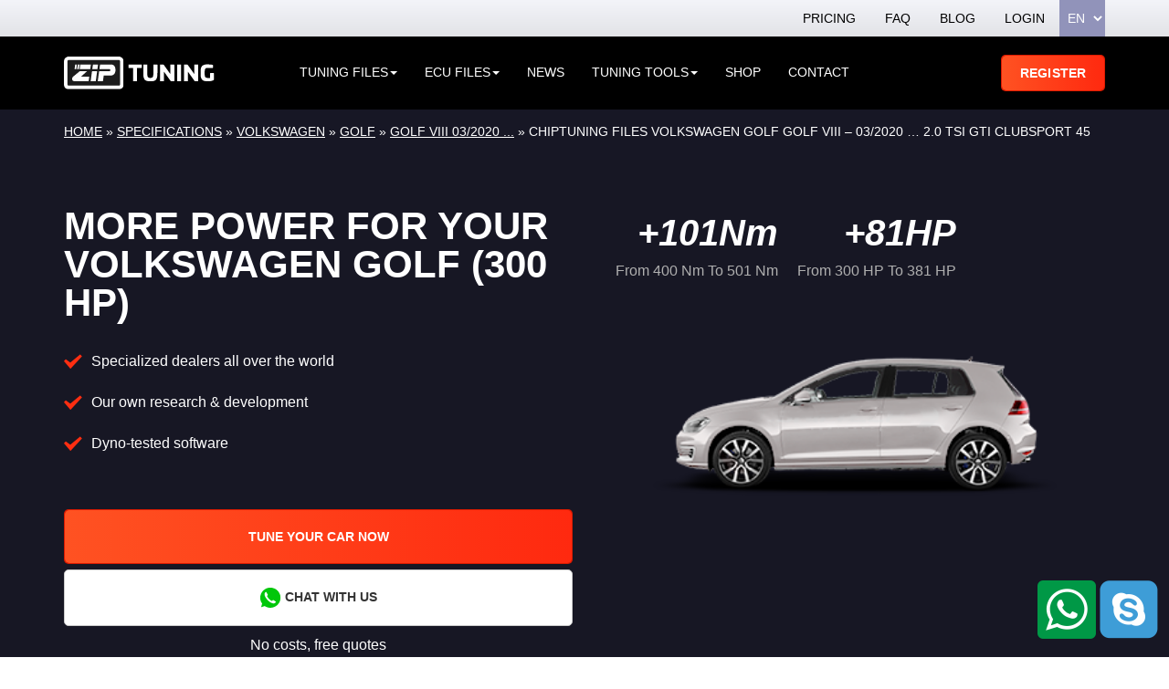

--- FILE ---
content_type: text/html; charset=UTF-8
request_url: https://www.ziptuning.com/specifications/chiptuning-files-volkswagen-golf-golf-viii-03-2020-2-0-tsi-gti-clubsport-45/
body_size: 34270
content:
<!DOCTYPE html>
<html>
<head><meta charset="UTF-8">
<meta name="viewport" content="width=device-width, initial-scale=1">

<!-- Google Tag Manager for WordPress by gtm4wp.com -->
<!-- Optimized with WP Meteor v3.4.16 - https://wordpress.org/plugins/wp-meteor/ --><script data-wpmeteor-nooptimize="true" data-no-optimize="1" data-no-defer>var _wpmeteor={"exclude":true,"gdpr":true,"rdelay":8000,"preload":true,"elementor-animations":true,"elementor-pp":true,"v":"3.4.16","rest_url":"https:\/\/www.ziptuning.com\/wp-json\/"};(()=>{try{new MutationObserver(function(){}),new Promise(function(){}),Object.assign({},{}),document.fonts.ready.then(function(){})}catch{s="wpmeteordisable=1",i=document.location.href,i.match(/[?&]wpmeteordisable/)||(o="",i.indexOf("?")==-1?i.indexOf("#")==-1?o=i+"?"+s:o=i.replace("#","?"+s+"#"):i.indexOf("#")==-1?o=i+"&"+s:o=i.replace("#","&"+s+"#"),document.location.href=o)}var s,i,o;})();

</script><script data-wpmeteor-nooptimize="true" data-no-optimize="1" data-no-defer>(()=>{var v="addEventListener",ue="removeEventListener",p="getAttribute",L="setAttribute",pe="removeAttribute",N="hasAttribute",St="querySelector",F=St+"All",U="appendChild",Q="removeChild",fe="createElement",T="tagName",Ae="getOwnPropertyDescriptor",y="prototype",W="__lookupGetter__",Ee="__lookupSetter__",m="DOMContentLoaded",f="load",B="pageshow",me="error";var d=window,c=document,Te=c.documentElement;var $=console.error;var Ke=!0,X=class{constructor(){this.known=[]}init(){let t,n,s=(r,a)=>{if(Ke&&r&&r.fn&&!r.__wpmeteor){let o=function(i){return i===r?this:(c[v](m,l=>{i.call(c,r,l,"jQueryMock")}),this)};this.known.push([r,r.fn.ready,r.fn.init?.prototype?.ready]),r.fn.ready=o,r.fn.init?.prototype?.ready&&(r.fn.init.prototype.ready=o),r.__wpmeteor=!0}return r};window.jQuery||window.$,Object.defineProperty(window,"jQuery",{get(){return t},set(r){t=s(r,"jQuery")},configurable:!0}),Object.defineProperty(window,"$",{get(){return n},set(r){n=s(r,"$")},configurable:!0})}unmock(){this.known.forEach(([t,n,s])=>{t.fn.ready=n,t.fn.init?.prototype?.ready&&s&&(t.fn.init.prototype.ready=s)}),Ke=!1}};var ge="fpo:first-interaction",he="fpo:replay-captured-events";var Je="fpo:element-loaded",Se="fpo:images-loaded",M="fpo:the-end";var Z="click",V=window,Qe=V.addEventListener.bind(V),Xe=V.removeEventListener.bind(V),Ge="removeAttribute",ve="getAttribute",Gt="setAttribute",Ne=["touchstart","touchmove","touchend","touchcancel","keydown","wheel"],Ze=["mouseover","mouseout",Z],Nt=["touchstart","touchend","touchcancel","mouseover","mouseout",Z],R="data-wpmeteor-";var Ue="dispatchEvent",je=e=>{let t=new MouseEvent(Z,{view:e.view,bubbles:!0,cancelable:!0});return Object.defineProperty(t,"target",{writable:!1,value:e.target}),t},Be=class{static capture(){let t=!1,[,n,s]=`${window.Promise}`.split(/[\s[(){]+/s);if(V["__"+s+n])return;let r=[],a=o=>{if(o.target&&Ue in o.target){if(!o.isTrusted)return;if(o.cancelable&&!Ne.includes(o.type))try{o.preventDefault()}catch{}o.stopImmediatePropagation(),o.type===Z?r.push(je(o)):Nt.includes(o.type)&&r.push(o),o.target[Gt](R+o.type,!0),t||(t=!0,V[Ue](new CustomEvent(ge)))}};V.addEventListener(he,()=>{Ze.forEach(l=>Xe(l,a,{passive:!1,capture:!0})),Ne.forEach(l=>Xe(l,a,{passive:!0,capture:!0}));let o;for(;o=r.shift();){var i=o.target;i[ve](R+"touchstart")&&i[ve](R+"touchend")&&!i[ve](R+Z)?(i[ve](R+"touchmove")||r.push(je(o)),i[Ge](R+"touchstart"),i[Ge](R+"touchend")):i[Ge](R+o.type),i[Ue](o)}}),Ze.forEach(o=>Qe(o,a,{passive:!1,capture:!0})),Ne.forEach(o=>Qe(o,a,{passive:!0,capture:!0}))}};var et=Be;var j=class{constructor(){this.l=[]}emit(t,n=null){this.l[t]&&this.l[t].forEach(s=>s(n))}on(t,n){this.l[t]||=[],this.l[t].push(n)}off(t,n){this.l[t]=(this.l[t]||[]).filter(s=>s!==n)}};var D=new j;var ye=c[fe]("span");ye[L]("id","elementor-device-mode");ye[L]("class","elementor-screen-only");var Ut=!1,tt=()=>(Ut||c.body[U](ye),getComputedStyle(ye,":after").content.replace(/"/g,""));var rt=e=>e[p]("class")||"",nt=(e,t)=>e[L]("class",t),st=()=>{d[v](f,function(){let e=tt(),t=Math.max(Te.clientWidth||0,d.innerWidth||0),n=Math.max(Te.clientHeight||0,d.innerHeight||0),s=["_animation_"+e,"animation_"+e,"_animation","_animation","animation"];Array.from(c[F](".elementor-invisible")).forEach(r=>{let a=r.getBoundingClientRect();if(a.top+d.scrollY<=n&&a.left+d.scrollX<t)try{let i=JSON.parse(r[p]("data-settings"));if(i.trigger_source)return;let l=i._animation_delay||i.animation_delay||0,u,E;for(var o=0;o<s.length;o++)if(i[s[o]]){E=s[o],u=i[E];break}if(u){let q=rt(r),J=u==="none"?q:q+" animated "+u,At=setTimeout(()=>{nt(r,J.replace(/\belementor-invisible\b/,"")),s.forEach(Tt=>delete i[Tt]),r[L]("data-settings",JSON.stringify(i))},l);D.on("fi",()=>{clearTimeout(At),nt(r,rt(r).replace(new RegExp("\b"+u+"\b"),""))})}}catch(i){console.error(i)}})})};var ot="data-in-mega_smartmenus",it=()=>{let e=c[fe]("div");e.innerHTML='<span class="sub-arrow --wp-meteor"><i class="fa" aria-hidden="true"></i></span>';let t=e.firstChild,n=s=>{let r=[];for(;s=s.previousElementSibling;)r.push(s);return r};c[v](m,function(){Array.from(c[F](".pp-advanced-menu ul")).forEach(s=>{if(s[p](ot))return;(s[p]("class")||"").match(/\bmega-menu\b/)&&s[F]("ul").forEach(o=>{o[L](ot,!0)});let r=n(s),a=r.filter(o=>o).filter(o=>o[T]==="A").pop();if(a||(a=r.map(o=>Array.from(o[F]("a"))).filter(o=>o).flat().pop()),a){let o=t.cloneNode(!0);a[U](o),new MutationObserver(l=>{l.forEach(({addedNodes:u})=>{u.forEach(E=>{if(E.nodeType===1&&E[T]==="SPAN")try{a[Q](o)}catch{}})})}).observe(a,{childList:!0})}})})};var w="readystatechange",A="message";var Y="SCRIPT",g="data-wpmeteor-",b=Object.defineProperty,Ve=Object.defineProperties,P="javascript/blocked",Pe=/^\s*(application|text)\/javascript|module\s*$/i,mt="requestAnimationFrame",gt="requestIdleCallback",ie="setTimeout",Ie="__dynamic",I=d.constructor.name+"::",ce=c.constructor.name+"::",ht=function(e,t){t=t||d;for(var n=0;n<this.length;n++)e.call(t,this[n],n,this)};"NodeList"in d&&!NodeList[y].forEach&&(NodeList[y].forEach=ht);"HTMLCollection"in d&&!HTMLCollection[y].forEach&&(HTMLCollection[y].forEach=ht);_wpmeteor["elementor-animations"]&&st(),_wpmeteor["elementor-pp"]&&it();var _e=[],Le=[],ee=[],se=!1,k=[],h={},He=!1,Bt=0,H=c.visibilityState==="visible"?d[mt]:d[ie],vt=d[gt]||H;c[v]("visibilitychange",()=>{H=c.visibilityState==="visible"?d[mt]:d[ie],vt=d[gt]||H});var C=d[ie],De,z=["src","type"],x=Object,te="definePropert";x[te+"y"]=(e,t,n)=>{if(e===d&&["jQuery","onload"].indexOf(t)>=0||(e===c||e===c.body)&&["readyState","write","writeln","on"+w].indexOf(t)>=0)return["on"+w,"on"+f].indexOf(t)&&n.set&&(h["on"+w]=h["on"+w]||[],h["on"+w].push(n.set)),e;if(e instanceof HTMLScriptElement&&z.indexOf(t)>=0){if(!e[t+"__def"]){let s=x[Ae](e,t);b(e,t,{set(r){return e[t+"__set"]?e[t+"__set"].call(e,r):s.set.call(e,r)},get(){return e[t+"__get"]?e[t+"__get"].call(e):s.get.call(e)}}),e[t+"__def"]=!0}return n.get&&(e[t+"__get"]=n.get),n.set&&(e[t+"__set"]=n.set),e}return b(e,t,n)};x[te+"ies"]=(e,t)=>{for(let n in t)x[te+"y"](e,n,t[n]);for(let n of x.getOwnPropertySymbols(t))x[te+"y"](e,n,t[n]);return e};var qe=EventTarget[y][v],yt=EventTarget[y][ue],ae=qe.bind(c),Ct=yt.bind(c),G=qe.bind(d),_t=yt.bind(d),Lt=Document[y].createElement,le=Lt.bind(c),de=c.__proto__[W]("readyState").bind(c),ct="loading";b(c,"readyState",{get(){return ct},set(e){return ct=e}});var at=e=>k.filter(([t,,n],s)=>{if(!(e.indexOf(t.type)<0)){n||(n=t.target);try{let r=n.constructor.name+"::"+t.type;for(let a=0;a<h[r].length;a++)if(h[r][a]){let o=r+"::"+s+"::"+a;if(!xe[o])return!0}}catch{}}}).length,oe,xe={},K=e=>{k.forEach(([t,n,s],r)=>{if(!(e.indexOf(t.type)<0)){s||(s=t.target);try{let a=s.constructor.name+"::"+t.type;if((h[a]||[]).length)for(let o=0;o<h[a].length;o++){let i=h[a][o];if(i){let l=a+"::"+r+"::"+o;if(!xe[l]){xe[l]=!0,c.readyState=n,oe=a;try{Bt++,!i[y]||i[y].constructor===i?i.bind(s)(t):i(t)}catch(u){$(u,i)}oe=null}}}}catch(a){$(a)}}})};ae(m,e=>{k.push([new e.constructor(m,e),de(),c])});ae(w,e=>{k.push([new e.constructor(w,e),de(),c])});G(m,e=>{k.push([new e.constructor(m,e),de(),d])});G(f,e=>{He=!0,k.push([new e.constructor(f,e),de(),d]),O||K([m,w,A,f,B])});G(B,e=>{k.push([new e.constructor(B,e),de(),d]),O||K([m,w,A,f,B])});var wt=e=>{k.push([e,c.readyState,d])},Ot=d[W]("onmessage"),Rt=d[Ee]("onmessage"),Pt=()=>{_t(A,wt),(h[I+"message"]||[]).forEach(e=>{G(A,e)}),b(d,"onmessage",{get:Ot,set:Rt})};G(A,wt);var Dt=new X;Dt.init();var Fe=()=>{!O&&!se&&(O=!0,c.readyState="loading",H($e),H(S)),He||G(f,()=>{Fe()})};G(ge,()=>{Fe()});D.on(Se,()=>{Fe()});_wpmeteor.rdelay>=0&&et.capture();var re=[-1],Ce=e=>{re=re.filter(t=>t!==e.target),re.length||C(D.emit.bind(D,M))};var O=!1,S=()=>{let e=_e.shift();if(e)e[p](g+"src")?e[N]("async")||e[Ie]?(e.isConnected&&(re.push(e),setTimeout(Ce,1e3,{target:e})),Oe(e,Ce),C(S)):Oe(e,C.bind(null,S)):(e.origtype==P&&Oe(e),C(S));else if(Le.length)_e.push(...Le),Le.length=0,C(S);else if(at([m,w,A]))K([m,w,A]),C(S);else if(He)if(at([f,B,A]))K([f,B,A]),C(S);else if(re.length>1)vt(S);else if(ee.length)_e.push(...ee),ee.length=0,C(S);else{if(d.RocketLazyLoadScripts)try{RocketLazyLoadScripts.run()}catch(t){$(t)}c.readyState="complete",Pt(),Dt.unmock(),O=!1,se=!0,d[ie](()=>Ce({target:-1}))}else O=!1},xt=e=>{let t=le(Y),n=e.attributes;for(var s=n.length-1;s>=0;s--)n[s].name.startsWith(g)||t[L](n[s].name,n[s].value);let r=e[p](g+"type");r?t.type=r:t.type="text/javascript",(e.textContent||"").match(/^\s*class RocketLazyLoadScripts/)?t.textContent=e.textContent.replace(/^\s*class\s*RocketLazyLoadScripts/,"window.RocketLazyLoadScripts=class").replace("RocketLazyLoadScripts.run();",""):t.textContent=e.textContent;for(let a of["onload","onerror","onreadystatechange"])e[a]&&(t[a]=e[a]);return t},Oe=(e,t)=>{let n=e[p](g+"src");if(n){let s=qe.bind(e);e.isConnected&&t&&(s(f,t),s(me,t)),e.origtype=e[p](g+"type")||"text/javascript",e.origsrc=n,(!e.isConnected||e[N]("nomodule")||e.type&&!Pe.test(e.type))&&t&&t(new Event(f,{target:e}))}else e.origtype===P?(e.origtype=e[p](g+"type")||"text/javascript",e[pe]("integrity"),e.textContent=e.textContent+`
`):t&&t(new Event(f,{target:e}))},We=(e,t)=>{let n=(h[e]||[]).indexOf(t);if(n>=0)return h[e][n]=void 0,!0},lt=(e,t,...n)=>{if("HTMLDocument::"+m==oe&&e===m&&!t.toString().match(/jQueryMock/)){D.on(M,c[v].bind(c,e,t,...n));return}if(t&&(e===m||e===w)){let s=ce+e;h[s]=h[s]||[],h[s].push(t),se&&K([e]);return}return ae(e,t,...n)},dt=(e,t,...n)=>{if(e===m){let s=ce+e;We(s,t)}return Ct(e,t,...n)};Ve(c,{[v]:{get(){return lt},set(){return lt}},[ue]:{get(){return dt},set(){return dt}}});var ne=c.createDocumentFragment(),$e=()=>{ne.hasChildNodes()&&(c.head[U](ne),ne=c.createDocumentFragment())},ut={},we=e=>{if(e)try{let t=new URL(e,c.location.href),n=t.origin;if(n&&!ut[n]&&c.location.host!==t.host){let s=le("link");s.rel="preconnect",s.href=n,ne[U](s),ut[n]=!0,O&&H($e)}}catch{}},be={},kt=(e,t,n,s)=>{let r=le("link");r.rel=t?"modulepre"+f:"pre"+f,r.as="script",n&&r[L]("crossorigin",n),s&&r[L]("integrity",s);try{e=new URL(e,c.location.href).href}catch{}r.href=e,ne[U](r),be[e]=!0,O&&H($e)},ke=function(...e){let t=le(...e);if(!e||e[0].toUpperCase()!==Y||!O)return t;let n=t[L].bind(t),s=t[p].bind(t),r=t[pe].bind(t),a=t[N].bind(t),o=t[W]("attributes").bind(t);return z.forEach(i=>{let l=t[W](i).bind(t),u=t[Ee](i).bind(t);x[te+"y"](t,i,{set(E){return i==="type"&&E&&!Pe.test(E)?n(i,E):((i==="src"&&E||i==="type"&&E&&t.origsrc)&&n("type",P),E?n(g+i,E):r(g+i))},get(){let E=t[p](g+i);if(i==="src")try{return new URL(E,c.location.href).href}catch{}return E}}),b(t,"orig"+i,{set(E){return u(E)},get(){return l()}})}),t[L]=function(i,l){if(z.includes(i))return i==="type"&&l&&!Pe.test(l)?n(i,l):((i==="src"&&l||i==="type"&&l&&t.origsrc)&&n("type",P),l?n(g+i,l):r(g+i));n(i,l)},t[p]=function(i){let l=z.indexOf(i)>=0?s(g+i):s(i);if(i==="src")try{return new URL(l,c.location.href).href}catch{}return l},t[N]=function(i){return z.indexOf(i)>=0?a(g+i):a(i)},b(t,"attributes",{get(){return[...o()].filter(l=>l.name!=="type").map(l=>({name:l.name.match(new RegExp(g))?l.name.replace(g,""):l.name,value:l.value}))}}),t[Ie]=!0,t};Object.defineProperty(Document[y],"createElement",{set(e){e!==ke&&(De=e)},get(){return De||ke}});var Re=new Set,ze=new MutationObserver(e=>{e.forEach(({removedNodes:t,addedNodes:n,target:s})=>{t.forEach(r=>{r.nodeType===1&&Y===r[T]&&"origtype"in r&&Re.delete(r)}),n.forEach(r=>{if(r.nodeType===1)if(Y===r[T]){if("origtype"in r){if(r.origtype!==P)return}else if(r[p]("type")!==P)return;"origtype"in r||z.forEach(o=>{let i=r[W](o).bind(r),l=r[Ee](o).bind(r);b(r,"orig"+o,{set(u){return l(u)},get(){return i()}})});let a=r[p](g+"src");if(Re.has(r)&&$("Inserted twice",r),r.parentNode){Re.add(r);let o=r[p](g+"type");(a||"").match(/\/gtm.js\?/)||r[N]("async")||r[Ie]?(ee.push(r),we(a)):r[N]("defer")||o==="module"?(Le.push(r),we(a)):(a&&!r[N]("nomodule")&&!be[a]&&kt(a,o==="module",r[N]("crossorigin")&&r[p]("crossorigin"),r[p]("integrity")),_e.push(r))}else r[v](f,o=>o.target.parentNode[Q](o.target)),r[v](me,o=>o.target.parentNode[Q](o.target)),s[U](r)}else r[T]==="LINK"&&r[p]("as")==="script"&&(be[r[p]("href")]=!0)})})}),bt={childList:!0,subtree:!0};ze.observe(c.documentElement,bt);var Mt=HTMLElement[y].attachShadow;HTMLElement[y].attachShadow=function(e){let t=Mt.call(this,e);return e.mode==="open"&&ze.observe(t,bt),t};(()=>{let e=x[Ae](HTMLIFrameElement[y],"src");b(HTMLIFrameElement[y],"src",{get(){return this.dataset.fpoSrc?this.dataset.fpoSrc:e.get.call(this)},set(t){delete this.dataset.fpoSrc,e.set.call(this,t)}})})();D.on(M,()=>{(!De||De===ke)&&(Document[y].createElement=Lt,ze.disconnect()),dispatchEvent(new CustomEvent(he)),dispatchEvent(new CustomEvent(M))});var Me=e=>{let t,n;!c.currentScript||!c.currentScript.parentNode?(t=c.body,n=t.lastChild):(n=c.currentScript,t=n.parentNode);try{let s=le("div");s.innerHTML=e,Array.from(s.childNodes).forEach(r=>{r.nodeName===Y?t.insertBefore(xt(r),n):t.insertBefore(r,n)})}catch(s){$(s)}},pt=e=>Me(e+`
`);Ve(c,{write:{get(){return Me},set(e){return Me=e}},writeln:{get(){return pt},set(e){return pt=e}}});var ft=(e,t,...n)=>{if(I+m==oe&&e===m&&!t.toString().match(/jQueryMock/)){D.on(M,d[v].bind(d,e,t,...n));return}if(I+f==oe&&e===f){D.on(M,d[v].bind(d,e,t,...n));return}if(t&&(e===f||e===B||e===m||e===A&&!se)){let s=e===m?ce+e:I+e;h[s]=h[s]||[],h[s].push(t),se&&K([e]);return}return G(e,t,...n)},Et=(e,t,...n)=>{if(e===f||e===m||e===B){let s=e===m?ce+e:I+e;We(s,t)}return _t(e,t,...n)};Ve(d,{[v]:{get(){return ft},set(){return ft}},[ue]:{get(){return Et},set(){return Et}}});var Ye=e=>{let t;return{get(){return t},set(n){return t&&We(e,n),h[e]=h[e]||[],h[e].push(n),t=n}}};G(Je,e=>{let{target:t,event:n}=e.detail,s=t===d?c.body:t,r=s[p](g+"on"+n.type);s[pe](g+"on"+n.type);try{let a=new Function("event",r);t===d?d[v](f,a.bind(t,n)):a.call(t,n)}catch(a){console.err(a)}});{let e=Ye(I+f);b(d,"onload",e),ae(m,()=>{b(c.body,"onload",e)})}b(c,"onreadystatechange",Ye(ce+w));b(d,"onmessage",Ye(I+A));(()=>{let e=d.innerHeight,t=d.innerWidth,n=r=>{let o={"4g":1250,"3g":2500,"2g":2500}[(navigator.connection||{}).effectiveType]||0,i=r.getBoundingClientRect(),l={top:-1*e-o,left:-1*t-o,bottom:e+o,right:t+o};return!(i.left>=l.right||i.right<=l.left||i.top>=l.bottom||i.bottom<=l.top)},s=(r=!0)=>{let a=1,o=-1,i={},l=()=>{o++,--a||d[ie](D.emit.bind(D,Se),_wpmeteor.rdelay)};Array.from(c.getElementsByTagName("*")).forEach(u=>{let E,q,J;if(u[T]==="IMG"){let _=u.currentSrc||u.src;_&&!i[_]&&!_.match(/^data:/i)&&((u.loading||"").toLowerCase()!=="lazy"||n(u))&&(E=_)}else if(u[T]===Y)we(u[p](g+"src"));else if(u[T]==="LINK"&&u[p]("as")==="script"&&["pre"+f,"modulepre"+f].indexOf(u[p]("rel"))>=0)be[u[p]("href")]=!0;else if((q=d.getComputedStyle(u))&&(J=(q.backgroundImage||"").match(/^url\s*\((.*?)\)/i))&&(J||[]).length){let _=J[0].slice(4,-1).replace(/"/g,"");!i[_]&&!_.match(/^data:/i)&&(E=_)}if(E){i[E]=!0;let _=new Image;r&&(a++,_[v](f,l),_[v](me,l)),_.src=E}}),c.fonts.ready.then(()=>{l()})};_wpmeteor.rdelay===0?ae(m,s):G(f,s)})();})();
//1.0.42

</script><script data-no-optimize="1" data-no-defer type="javascript/blocked" data-wpmeteor-type="text/javascript"  data-cfasync="false" data-pagespeed-no-defer>
	var gtm4wp_datalayer_name = "dataLayer";
	var dataLayer = dataLayer || [];
	const gtm4wp_use_sku_instead = 1;
	const gtm4wp_currency = 'EUR';
	const gtm4wp_product_per_impression = false;
	const gtm4wp_clear_ecommerce = false;
	const gtm4wp_datalayer_max_timeout = 2000;
</script>
<!-- End Google Tag Manager for WordPress by gtm4wp.com -->
<!-- Search Engine Optimization by Rank Math PRO - https://rankmath.com/ -->
<title>Chiptuning files Volkswagen Golf Golf VIII - 03/2020 ... 2.0 TSI GTI Clubsport 45 ZIPtuning | Chiptuning &amp; Tuning | TÜV, engine warranty &amp; dyno-measured</title>
<meta name="description" content="Chip Tuning Quality Custom Tuning Years of Experience in Chiptuning 2yr engine warranty Dyno Testing | TÜV Software | Supplier for Car Companies, Dealers"/>
<meta name="robots" content="follow, index, max-snippet:-1, max-video-preview:-1, max-image-preview:large"/>
<link rel="canonical" href="https://www.ziptuning.com/specifications/chiptuning-files-volkswagen-golf-golf-viii-03-2020-2-0-tsi-gti-clubsport-45/" />
<meta property="og:locale" content="en_US" />
<meta property="og:type" content="article" />
<meta property="og:title" content="Chiptuning files Volkswagen Golf Golf VIII - 03/2020 ... 2.0 TSI GTI Clubsport 45 ZIPtuning | Chiptuning &amp; Tuning | TÜV, engine warranty &amp; dyno-measured" />
<meta property="og:description" content="Chip Tuning Quality Custom Tuning Years of Experience in Chiptuning 2yr engine warranty Dyno Testing | TÜV Software | Supplier for Car Companies, Dealers" />
<meta property="og:url" content="https://www.ziptuning.com/specifications/chiptuning-files-volkswagen-golf-golf-viii-03-2020-2-0-tsi-gti-clubsport-45/" />
<meta property="og:site_name" content="ZipTuning" />
<meta property="article:publisher" content="https://www.facebook.com/ziptuningworld" />
<meta name="twitter:card" content="summary_large_image" />
<meta name="twitter:title" content="Chiptuning files Volkswagen Golf Golf VIII - 03/2020 ... 2.0 TSI GTI Clubsport 45 ZIPtuning | Chiptuning &amp; Tuning | TÜV, engine warranty &amp; dyno-measured" />
<meta name="twitter:description" content="Chip Tuning Quality Custom Tuning Years of Experience in Chiptuning 2yr engine warranty Dyno Testing | TÜV Software | Supplier for Car Companies, Dealers" />
<meta name="twitter:site" content="@ZiptuningWorld" />
<meta name="twitter:creator" content="@ZiptuningWorld" />
<!-- /Rank Math WordPress SEO plugin -->

<link rel='dns-prefetch' href='//maxcdn.bootstrapcdn.com' />
<link rel='dns-prefetch' href='//cdnjs.cloudflare.com' />
<link rel="alternate" title="oEmbed (JSON)" type="application/json+oembed" href="https://www.ziptuning.com/wp-json/oembed/1.0/embed?url=https%3A%2F%2Fwww.ziptuning.com%2Fspecifications%2Fchiptuning-files-volkswagen-golf-golf-viii-03-2020-2-0-tsi-gti-clubsport-45%2F" />
<link rel="alternate" title="oEmbed (XML)" type="text/xml+oembed" href="https://www.ziptuning.com/wp-json/oembed/1.0/embed?url=https%3A%2F%2Fwww.ziptuning.com%2Fspecifications%2Fchiptuning-files-volkswagen-golf-golf-viii-03-2020-2-0-tsi-gti-clubsport-45%2F&#038;format=xml" />
<style id='wp-img-auto-sizes-contain-inline-css' type='text/css'>
img:is([sizes=auto i],[sizes^="auto," i]){contain-intrinsic-size:3000px 1500px}
/*# sourceURL=wp-img-auto-sizes-contain-inline-css */
</style>
<style id="litespeed-ccss">body{--wp--preset--color--black:#000;--wp--preset--color--cyan-bluish-gray:#abb8c3;--wp--preset--color--white:#fff;--wp--preset--color--pale-pink:#f78da7;--wp--preset--color--vivid-red:#cf2e2e;--wp--preset--color--luminous-vivid-orange:#ff6900;--wp--preset--color--luminous-vivid-amber:#fcb900;--wp--preset--color--light-green-cyan:#7bdcb5;--wp--preset--color--vivid-green-cyan:#00d084;--wp--preset--color--pale-cyan-blue:#8ed1fc;--wp--preset--color--vivid-cyan-blue:#0693e3;--wp--preset--color--vivid-purple:#9b51e0;--wp--preset--gradient--vivid-cyan-blue-to-vivid-purple:linear-gradient(135deg,rgba(6,147,227,1) 0%,#9b51e0 100%);--wp--preset--gradient--light-green-cyan-to-vivid-green-cyan:linear-gradient(135deg,#7adcb4 0%,#00d082 100%);--wp--preset--gradient--luminous-vivid-amber-to-luminous-vivid-orange:linear-gradient(135deg,rgba(252,185,0,1) 0%,rgba(255,105,0,1) 100%);--wp--preset--gradient--luminous-vivid-orange-to-vivid-red:linear-gradient(135deg,rgba(255,105,0,1) 0%,#cf2e2e 100%);--wp--preset--gradient--very-light-gray-to-cyan-bluish-gray:linear-gradient(135deg,#eee 0%,#a9b8c3 100%);--wp--preset--gradient--cool-to-warm-spectrum:linear-gradient(135deg,#4aeadc 0%,#9778d1 20%,#cf2aba 40%,#ee2c82 60%,#fb6962 80%,#fef84c 100%);--wp--preset--gradient--blush-light-purple:linear-gradient(135deg,#ffceec 0%,#9896f0 100%);--wp--preset--gradient--blush-bordeaux:linear-gradient(135deg,#fecda5 0%,#fe2d2d 50%,#6b003e 100%);--wp--preset--gradient--luminous-dusk:linear-gradient(135deg,#ffcb70 0%,#c751c0 50%,#4158d0 100%);--wp--preset--gradient--pale-ocean:linear-gradient(135deg,#fff5cb 0%,#b6e3d4 50%,#33a7b5 100%);--wp--preset--gradient--electric-grass:linear-gradient(135deg,#caf880 0%,#71ce7e 100%);--wp--preset--gradient--midnight:linear-gradient(135deg,#020381 0%,#2874fc 100%);--wp--preset--duotone--dark-grayscale:url('#wp-duotone-dark-grayscale');--wp--preset--duotone--grayscale:url('#wp-duotone-grayscale');--wp--preset--duotone--purple-yellow:url('#wp-duotone-purple-yellow');--wp--preset--duotone--blue-red:url('#wp-duotone-blue-red');--wp--preset--duotone--midnight:url('#wp-duotone-midnight');--wp--preset--duotone--magenta-yellow:url('#wp-duotone-magenta-yellow');--wp--preset--duotone--purple-green:url('#wp-duotone-purple-green');--wp--preset--duotone--blue-orange:url('#wp-duotone-blue-orange');--wp--preset--font-size--small:13px;--wp--preset--font-size--medium:20px;--wp--preset--font-size--large:36px;--wp--preset--font-size--x-large:42px;--wp--preset--spacing--20:.44rem;--wp--preset--spacing--30:.67rem;--wp--preset--spacing--40:1rem;--wp--preset--spacing--50:1.5rem;--wp--preset--spacing--60:2.25rem;--wp--preset--spacing--70:3.38rem;--wp--preset--spacing--80:5.06rem;--wp--preset--shadow--natural:6px 6px 9px rgba(0,0,0,.2);--wp--preset--shadow--deep:12px 12px 50px rgba(0,0,0,.4);--wp--preset--shadow--sharp:6px 6px 0px rgba(0,0,0,.2);--wp--preset--shadow--outlined:6px 6px 0px -3px rgba(255,255,255,1),6px 6px rgba(0,0,0,1);--wp--preset--shadow--crisp:6px 6px 0px rgba(0,0,0,1)}.exp_floatdiv_content_pro{position:fixed;z-index:100;background-repeat:no-repeat;background-position:center center;background-size:100% 100%}.exp_floatdiv_content_padding_pro{padding:10px;background-repeat:no-repeat;background-position:center center;background-size:100% 100%;box-shadow:0 5px 9px rgba(0,0,0,.2)}@media only screen and (min-width:769px){.psfd_width_160px{width:160px}}@media only screen and (min-width:481px) and (max-width:768px){.psfd_width_160px{width:160px}}@media only screen and (max-width:480px){.psfd_width_160px{width:70%;max-width:160px}}html{font-family:sans-serif;-webkit-text-size-adjust:100%;-ms-text-size-adjust:100%}body{margin:0}header,main,nav,section{display:block}a{background-color:transparent}b{font-weight:700}h1{margin:.67em 0;font-size:2em}img{border:0}svg:not(:root){overflow:hidden}button,input,select{margin:0;font:inherit;color:inherit}button{overflow:visible}button,select{text-transform:none}button{-webkit-appearance:button}button::-moz-focus-inner,input::-moz-focus-inner{padding:0;border:0}input{line-height:normal}*{-webkit-box-sizing:border-box;-moz-box-sizing:border-box;box-sizing:border-box}*:before,*:after{-webkit-box-sizing:border-box;-moz-box-sizing:border-box;box-sizing:border-box}html{font-size:10px}body{font-family:"Helvetica Neue",Helvetica,Arial,sans-serif;font-size:14px;line-height:1.42857143;color:#333;background-color:#fff}input,button,select{font-family:inherit;font-size:inherit;line-height:inherit}a{color:#337ab7;text-decoration:none}img{vertical-align:middle}.sr-only{position:absolute;width:1px;height:1px;padding:0;margin:-1px;overflow:hidden;clip:rect(0,0,0,0);border:0}h1{font-family:inherit;font-weight:500;line-height:1.1;color:inherit}h1{margin-top:20px;margin-bottom:10px}h1{font-size:36px}p{margin:0 0 10px}ul{margin-top:0;margin-bottom:10px}ul ul{margin-bottom:0}.container{padding-right:15px;padding-left:15px;margin-right:auto;margin-left:auto}@media (min-width:768px){.container{width:750px}}@media (min-width:992px){.container{width:970px}}@media (min-width:1200px){.container{width:1170px}}.row{margin-right:-15px;margin-left:-15px}.col-sm-6,.col-xs-12,.col-md-12{position:relative;min-height:1px;padding-right:15px;padding-left:15px}.col-xs-12{float:left}.col-xs-12{width:100%}@media (min-width:768px){.col-sm-6{float:left}.col-sm-6{width:50%}}@media (min-width:992px){.col-md-12{float:left}.col-md-12{width:100%}}.btn{display:inline-block;padding:6px 12px;margin-bottom:0;font-size:14px;font-weight:400;line-height:1.42857143;text-align:center;white-space:nowrap;vertical-align:middle;-ms-touch-action:manipulation;touch-action:manipulation;background-image:none;border:1px solid transparent;border-radius:4px}.btn-default{color:#333;background-color:#fff;border-color:#ccc}.btn-warning{color:#fff;background-color:#f0ad4e;border-color:#eea236}.collapse{display:none}.caret{display:inline-block;width:0;height:0;margin-left:2px;vertical-align:middle;border-top:4px dashed;border-top:4px solid ;border-right:4px solid transparent;border-left:4px solid transparent}.dropdown{position:relative}.dropdown-menu{position:absolute;top:100%;left:0;z-index:1000;display:none;float:left;min-width:160px;padding:5px 0;margin:2px 0 0;font-size:14px;text-align:left;list-style:none;background-color:#fff;-webkit-background-clip:padding-box;background-clip:padding-box;border:1px solid #ccc;border:1px solid rgba(0,0,0,.15);border-radius:4px;-webkit-box-shadow:0 6px 12px rgba(0,0,0,.175);box-shadow:0 6px 12px rgba(0,0,0,.175)}.dropdown-menu>li>a{display:block;padding:3px 20px;clear:both;font-weight:400;line-height:1.42857143;color:#333;white-space:nowrap}.dropdown-menu>.active>a{color:#fff;text-decoration:none;background-color:#337ab7;outline:0}.nav{padding-left:0;margin-bottom:0;list-style:none}.nav>li{position:relative;display:block}.nav>li>a{position:relative;display:block;padding:10px 15px}.navbar{position:relative;min-height:50px;margin-bottom:20px;border:1px solid transparent}@media (min-width:768px){.navbar{border-radius:4px}}@media (min-width:768px){.navbar-header{float:left}}.navbar-collapse{padding-right:15px;padding-left:15px;overflow-x:visible;-webkit-overflow-scrolling:touch;border-top:1px solid transparent;-webkit-box-shadow:inset 0 1px 0 rgba(255,255,255,.1);box-shadow:inset 0 1px 0 rgba(255,255,255,.1)}@media (min-width:768px){.navbar-collapse{width:auto;border-top:0;-webkit-box-shadow:none;box-shadow:none}.navbar-collapse.collapse{display:block!important;height:auto!important;padding-bottom:0;overflow:visible!important}}.navbar-toggle{position:relative;float:right;padding:9px 10px;margin-top:8px;margin-right:15px;margin-bottom:8px;background-color:transparent;background-image:none;border:1px solid transparent;border-radius:4px}.navbar-toggle .icon-bar{display:block;width:22px;height:2px;border-radius:1px}.navbar-toggle .icon-bar+.icon-bar{margin-top:4px}@media (min-width:768px){.navbar-toggle{display:none}}.navbar-nav{margin:7.5px -15px}.navbar-nav>li>a{padding-top:10px;padding-bottom:10px;line-height:20px}@media (min-width:768px){.navbar-nav{float:left;margin:0}.navbar-nav>li{float:left}.navbar-nav>li>a{padding-top:15px;padding-bottom:15px}}.navbar-nav>li>.dropdown-menu{margin-top:0;border-top-left-radius:0;border-top-right-radius:0}.navbar-default{background-color:#f8f8f8;border-color:#e7e7e7}.navbar-default .navbar-nav>li>a{color:#777}.navbar-default .navbar-toggle{border-color:#ddd}.navbar-default .navbar-toggle .icon-bar{background-color:#888}.navbar-default .navbar-collapse{border-color:#e7e7e7}.clearfix:before,.clearfix:after,.container:before,.container:after,.row:before,.row:after,.nav:before,.nav:after,.navbar:before,.navbar:after,.navbar-header:before,.navbar-header:after,.navbar-collapse:before,.navbar-collapse:after{display:table;content:" "}.clearfix:after,.container:after,.row:after,.nav:after,.navbar:after,.navbar-header:after,.navbar-collapse:after{clear:both}@-ms-viewport{width:device-width}@media (min-width:992px) and (max-width:1199px){.hidden-md{display:none!important}}@media (min-width:1200px){.hidden-lg{display:none!important}}#cssmenu,#cssmenu ul,#cssmenu ul li,#cssmenu ul li a{margin:0;padding:0;border:0;list-style:none;line-height:1;display:block;position:relative;-webkit-box-sizing:border-box;-moz-box-sizing:border-box;box-sizing:border-box}#cssmenu:after,#cssmenu>ul:after{content:".";display:block;clear:both;visibility:hidden;line-height:0;height:0}#cssmenu{font-family:Montserrat,sans-serif;background:#333}#cssmenu>ul>li{float:left}#cssmenu>ul>li>a{padding:17px;font-size:12px;letter-spacing:1px;text-decoration:none;color:#ddd;font-weight:700;text-transform:uppercase}#cssmenu ul ul{position:absolute;left:-9999px}#cssmenu ul ul li{height:0}#cssmenu ul ul ul{margin-left:100%;top:0}#cssmenu ul ul li a{border-bottom:1px solid rgba(150,150,150,.15);padding:11px 15px;width:170px;font-size:12px;text-decoration:none;color:#ddd;font-weight:400;background:#333}#cssmenu ul ul li:last-child>a{border-bottom:0}@media all and (max-width:768px),only screen and (-webkit-min-device-pixel-ratio:2) and (max-width:1024px),only screen and (min--moz-device-pixel-ratio:2) and (max-width:1024px),only screen and (-o-min-device-pixel-ratio:2/1) and (max-width:1024px),only screen and (min-device-pixel-ratio:2) and (max-width:1024px),only screen and (min-resolution:192dpi) and (max-width:1024px),only screen and (min-resolution:2dppx) and (max-width:1024px){#cssmenu{width:100%}#cssmenu ul{width:100%;display:none}#cssmenu ul li{width:100%;border-top:1px solid rgba(120,120,120,.2)}#cssmenu ul ul li{height:auto}#cssmenu ul li a,#cssmenu ul ul li a{width:100%;border-bottom:0}#cssmenu>ul>li{float:none}#cssmenu ul ul li a{padding-left:25px}#cssmenu ul ul ul li a{padding-left:35px}#cssmenu ul ul li a{color:#ddd;background:0 0}#cssmenu ul ul li.active>a{color:#fff}#cssmenu ul ul,#cssmenu ul ul ul{position:relative;left:0;width:100%;margin:0;text-align:left}}.default-list{margin:0;padding:0;list-style:none}.clearfix:after{content:'';display:block;clear:both}img{max-width:100%;height:auto}.alignleft{float:left;margin:0 1.2em 4px 0}body{-ms-overflow-style:scrollbar;min-width:320px}@media (min-width:768px){body{font-size:16px;line-height:1.875}}a{text-decoration:none;color:#80808f}.btn{text-transform:uppercase;font:700 14px/19px "Kanit",Arial,"Helvetica Neue",Helvetica,sans-serif;border-radius:5px;outline:none;box-shadow:none;padding:12px 15px;white-space:nowrap;text-overflow:ellipsis;overflow:hidden;max-width:100%;position:relative;z-index:1}.btn:before{position:absolute;display:block;content:"";top:0;bottom:0;left:0;right:0}.btn:before{z-index:-1;border-radius:5px}.btn.btn-default:before{display:none}.btn.btn-warning{border-color:transparent;background:#dd1b00;color:#fff}.btn.btn-warning:before{background:-webkit-linear-gradient(left,#e8321f 0%,#ff5222 0%,#ff290f 100%);background:linear-gradient(to right,#e8321f 0%,#ff5222 0%,#ff290f 100%)}.flex-row{display:-webkit-box;display:-ms-flexbox;display:flex;-ms-flex-flow:row wrap;flex-flow:row wrap;width:calc(100% + 34px)}.flex-row:after,.flex-row:before{display:none}h1{line-height:1;text-transform:uppercase;margin:0 0 15px}@media (min-width:768px){h1{margin:0 0 25px;font-size:38px}}@media (min-width:992px){h1{font-size:42px;margin:0 0 37px}}@media (min-width:1330px){h1{font-size:45px}}#wrapper{overflow:hidden;position:relative}.car-visual{position:relative;position:relative;padding-top:20px;padding-bottom:20px}.car-visual:before{position:absolute;display:block;content:"";top:0;bottom:0;left:-9999px;right:-9999px;background:#171724;z-index:-1}@media (min-width:768px){.car-visual{padding-top:30px;padding-bottom:30px}}@media (min-width:992px){.car-visual{padding-top:52px;padding-bottom:52px}}.car-visual .default-list{color:#fff;margin:0 0 25px}@media (min-width:768px){.car-visual .default-list{font-size:16px;margin:0 0 40px}}@media (min-width:992px){.car-visual .default-list{margin:0 0 61px}}.car-visual h1{color:#fff}@media (min-width:768px){.car-visual h1{margin:0 0 25px}}@media (min-width:992px){.car-visual h1{margin:0 0 32px}}.car-visual .btn-holder{position:relative;margin:0 0 20px}@media (min-width:768px){.car-visual .btn-holder{margin:0}}@media (min-width:1330px){.car-visual .btn-holder{max-width:63.4%;padding:0 4px}}.car-visual .btn-holder .btn{display:block;margin:0 0 6px}@media (min-width:992px){.car-visual .btn-holder .btn{line-height:22px;padding:18px 14px}}.car-visual .btn-holder .note{display:block;text-align:center}.car-visual .number-details{display:-webkit-box;display:-ms-flexbox;display:flex;-ms-flex-flow:row nowrap;flex-flow:row nowrap;-webkit-box-align:center;-ms-flex-align:center;align-items:center;-webkit-box-pack:justify;-ms-flex-pack:justify;justify-content:space-between;margin:0 0 25px}@media (min-width:768px){.car-visual .number-details{-webkit-box-pack:start;-ms-flex-pack:start;justify-content:flex-start}}@media (min-width:1330px){.car-visual .number-details{margin:-8px 0 17px;padding:0 0 0 27px}}.car-visual .number-details .col{padding:0 15px 0 0}@media (min-width:768px){.car-visual .number-details .col{-webkit-box-flex:1;-ms-flex-positive:1;flex-grow:1;padding:0 0 0 10px}}@media (min-width:992px){.car-visual .number-details .col{padding:0 0 0 15px;-ms-flex-preferred-size:195px;flex-basis:195px;-webkit-box-flex:0;-ms-flex-positive:0;flex-grow:0}}@media (min-width:1330px){.car-visual .number-details .col{padding:0 0 0 10px;-ms-flex-preferred-size:195px;flex-basis:195px}}.car-visual .number-details .number{display:block;font:italic 700 20px/22px "Kanit",Arial,"Helvetica Neue",Helvetica,sans-serif;margin:0 0 5px;color:#fff;text-align:right}@media (min-width:768px){.car-visual .number-details .number{font-size:30px;line-height:30px;margin:0 0 8px}}@media (min-width:992px){.car-visual .number-details .number{font-size:40px;line-height:40px;margin:8px 0 12px}}.car-visual .number-details .text{display:block;color:#afafaf;font-size:14px;text-align:right;line-height:18px}@media (min-width:768px){.car-visual .number-details .text{font-size:16px;line-height:20px}}.car-visual .img-holder{position:relative;text-align:center;margin:0 0 15px}@media (min-width:768px){.car-visual .img-holder{margin:40px 0 23px}}.car-visual .img-holder img{display:inline-block;vertical-align:top;width:100%}.default-list{font-size:14px;line-height:18px;font-weight:400;color:#090912}@media (min-width:768px){.default-list{font-size:18px;line-height:22px}}.default-list li{position:relative;padding:0 0 0 24px;margin:0 0 16px}.default-list li:before{position:absolute;display:block;content:"";top:0;bottom:auto;left:0;right:auto}@media (min-width:768px){.default-list li{padding:0 0 0 30px;margin:0 0 23px}}.default-list li:before{content:"\e905";color:#0bdc61;font-family:'icomoon'!important;speak:none;font-style:normal;font-weight:400;font-variant:normal;text-transform:none;line-height:inherit;-webkit-font-smoothing:antialiased;-moz-osx-font-smoothing:grayscale}@media (min-width:768px){.default-list li:before{font-size:20px}}#breadcrumbs{background:#171725}#breadcrumbs .crumbs{color:#fff;padding:5px 0 15px;text-transform:uppercase;font:14px/19px "Kanit",Arial,"Helvetica Neue",Helvetica,sans-serif}#breadcrumbs .crumbs a{color:#fff;text-decoration:underline}h1{font-family:"Kanit",Arial,"Helvetica Neue",Helvetica,sans-serif;font-weight:700}body{font-family:"Roboto",Arial,"Helvetica Neue",Helvetica,sans-serif;font-size:16px}header.header{background-color:#000;padding:0}.header-top-links-wrapper{background:linear-gradient(180deg,#f3f4f9 0%,#e2e3e7 100%)}.header-top-links{display:flex;justify-content:flex-end;align-items:center;min-height:40px}.top-link ul{float:right;margin:0;padding:0}.top-link ul li{list-style:none;float:left}.top-link ul li a{padding:10px 16px;color:#000;font:14px/19px "Kanit",Arial,"Helvetica Neue",Helvetica,sans-serif;text-transform:uppercase}.top-sections{display:flex;align-items:center;padding:10px 0}.header-1{max-width:15%}.header-2{width:80%;display:flex;justify-content:center}.header-3{width:20%}a.top-header-cta{border-color:transparent;background:#dd1b00;color:#fff;padding:9px 20px;line-height:20px;letter-spacing:.1px;float:right}a.top-header-cta:before{background:-webkit-linear-gradient(left,#e8321f 0%,#ff5222 0%,#ff290f 100%);background:linear-gradient(to right,#e8321f 0%,#ff5222 0%,#ff290f 100%)}.lang-widget{background:#9193ba}.mobile-lang-widget{display:none}.navbar-default{background-color:transparent;border-color:#080808;border:0!important;margin:10px auto 0}.navbar-default .navbar-nav>li>a{color:#fff;text-transform:uppercase;font:14px/19px "Kanit",Arial,"Helvetica Neue",Helvetica,sans-serif;padding:10px 15px}.dropdown-menu>li>a{text-transform:uppercase;font:14px/19px "Kanit",Arial,"Helvetica Neue",Helvetica,sans-serif}.dropdown-submenu{position:relative}.dropdown-submenu>.dropdown-menu{top:0;left:100%;margin-top:-6px;margin-left:-1px;-webkit-border-radius:0 6px 6px;-moz-border-radius:0 6px 6px;border-radius:0 6px 6px}.dropdown-submenu>a:after{display:block;content:" ";float:right;width:0;height:0;border-color:transparent;border-style:solid;border-width:5px 0 5px 5px;border-left-color:#ccc;margin-top:5px;margin-right:-10px}.dropdown-menu>li>a{text-transform:uppercase;padding-bottom:10px}.dropdown-menu>.active>a{color:#ed3833;text-decoration:none;background-color:transparent;outline:0}#cssmenu{display:none}li.mobile-menu-item a{color:#ed3833!important}li.mobile-menu-item{display:none}.exp_floatdiv_content_padding_pro{box-shadow:none}.exp_floatdiv_content_padding_pro .alignleft{float:left;margin:0 2px}.exp_floatdiv_content_padding_pro{float:right}.exp_floatdiv_content_pro a{float:left}@media (min-width:769px){.psfd_width_160px{width:200px}}@media (max-width:480px){.psfd_width_160px{width:200px;max-width:200px}}@media (max-width:768px){header.header{background-color:#000;padding:15px 0 20px}.header-top-links-wrapper{display:none}#cssmenu{display:block}.header-1{max-width:50%;margin:10px 0;flex-basis:50%}.header-2{display:none}.header-3{flex-basis:50%;margin:10px 0}.top-header-cta{display:none}.mobile-lang-widget{display:block}.lang-widget{width:60px;float:right}.top-link{display:none}li.mobile-menu-item{display:block}}@media (max-width:768px){p{font-size:16px;line-height:28px}h1{font-size:30px}.sub-menu a{text-transform:uppercase}}.default-list li:before{color:#ff2e11}#breadcrumbs{padding:10px 0 0}.btn-holder span.note{color:#fff}select{width:100%;font-size:14px;border:0;height:40px;padding:5px}select.lang-select{background:#9193ba;font-size:14px;color:#fff}#cssmenu{min-height:48px}#breadcrumbs{min-height:55px}.img-holder{min-height:125px}.car-visual .btn-holder{min-height:128px}@media (max-width:768px){#breadcrumbs .crumbs{line-height:24px}.default-list{font-size:16px;line-height:20px}}#breadcrumbs .crumbs{padding:5px 0}.yikes-easy-mc-form .empty-form-inline-label .empty-label.labels-hidden{display:none}@media (max-width:768px){.yikes-easy-mc-form .submit-button-inline-label .empty-label{display:none}}</style><script>!function(a){"use strict";var b=function(b,c,d){function e(a){return h.body?a():void setTimeout(function(){e(a)})}function f(){i.addEventListener&&i.removeEventListener("load",f),i.media=d||"all"}var g,h=a.document,i=h.createElement("link");if(c)g=c;else{var j=(h.body||h.getElementsByTagName("head")[0]).childNodes;g=j[j.length-1]}var k=h.styleSheets;i.rel="stylesheet",i.href=b,i.media="only x",e(function(){g.parentNode.insertBefore(i,c?g:g.nextSibling)});var l=function(a){for(var b=i.href,c=k.length;c--;)if(k[c].href===b)return a();setTimeout(function(){l(a)})};return i.addEventListener&&i.addEventListener("load",f),i.onloadcssdefined=l,l(f),i};"undefined"!=typeof exports?exports.loadCSS=b:a.loadCSS=b}("undefined"!=typeof global?global:this);!function(a){if(a.loadCSS){var b=loadCSS.relpreload={};if(b.support=function(){try{return a.document.createElement("link").relList.supports("preload")}catch(b){return!1}},b.poly=function(){for(var b=a.document.getElementsByTagName("link"),c=0;c<b.length;c++){var d=b[c];"preload"===d.rel&&"style"===d.getAttribute("as")&&(a.loadCSS(d.href,d,d.getAttribute("media")),d.rel=null)}},!b.support()){b.poly();var c=a.setInterval(b.poly,300);a.addEventListener&&a.addEventListener("load",function(){b.poly(),a.clearInterval(c)}),a.attachEvent&&a.attachEvent("onload",function(){a.clearInterval(c)})}}}(this);</script>
<style id='classic-theme-styles-inline-css' type='text/css'>
/*! This file is auto-generated */
.wp-block-button__link{color:#fff;background-color:#32373c;border-radius:9999px;box-shadow:none;text-decoration:none;padding:calc(.667em + 2px) calc(1.333em + 2px);font-size:1.125em}.wp-block-file__button{background:#32373c;color:#fff;text-decoration:none}
/*# sourceURL=/wp-includes/css/classic-themes.min.css */
</style>
<link data-optimized="1" data-asynced="1" as="style" onload="this.onload=null;this.rel='stylesheet'"  rel='preload' id='psfd_css-css' href='https://www.ziptuning.com/wp-content/litespeed/css/1/02ab0a1aa89c75e3fcd28ef92e2300e6.css?ver=a89f3' type='text/css' media='all' /><noscript><link data-optimized="1" rel='stylesheet' href='https://www.ziptuning.com/wp-content/litespeed/css/1/02ab0a1aa89c75e3fcd28ef92e2300e6.css?ver=a89f3' type='text/css' media='all' /></noscript>
<link data-optimized="1" data-asynced="1" as="style" onload="this.onload=null;this.rel='stylesheet'"  rel='preload' id='tuningfile-search-css' href='https://www.ziptuning.com/wp-content/litespeed/css/1/226198bf4f34b78158658c166ef2711d.css?ver=33500' type='text/css' media='all' /><noscript><link data-optimized="1" rel='stylesheet' href='https://www.ziptuning.com/wp-content/litespeed/css/1/226198bf4f34b78158658c166ef2711d.css?ver=33500' type='text/css' media='all' /></noscript>
<link data-optimized="1" data-asynced="1" as="style" onload="this.onload=null;this.rel='stylesheet'"  rel='preload' id='brands-styles-css' href='https://www.ziptuning.com/wp-content/litespeed/css/1/1541e758ef2db2f32cb1c9434c0734e1.css?ver=312ea' type='text/css' media='all' /><noscript><link data-optimized="1" rel='stylesheet' href='https://www.ziptuning.com/wp-content/litespeed/css/1/1541e758ef2db2f32cb1c9434c0734e1.css?ver=312ea' type='text/css' media='all' /></noscript>
<link data-optimized="1" data-asynced="1" as="style" onload="this.onload=null;this.rel='stylesheet'"  rel='preload' id='bootstrap-css' href='https://www.ziptuning.com/wp-content/litespeed/css/1/639b3bfd60e01aa4db1b4408de4bbc00.css?ver=02caa' type='text/css' media='all' /><noscript><link data-optimized="1" rel='stylesheet' href='https://www.ziptuning.com/wp-content/litespeed/css/1/639b3bfd60e01aa4db1b4408de4bbc00.css?ver=02caa' type='text/css' media='all' /></noscript>
<link data-optimized="1" data-asynced="1" as="style" onload="this.onload=null;this.rel='stylesheet'"  rel='preload' id='mobile-menu-css' href='https://www.ziptuning.com/wp-content/litespeed/css/1/7bc8bf0adfd87f7838474a150141354a.css?ver=ec0dd' type='text/css' media='all' /><noscript><link data-optimized="1" rel='stylesheet' href='https://www.ziptuning.com/wp-content/litespeed/css/1/7bc8bf0adfd87f7838474a150141354a.css?ver=ec0dd' type='text/css' media='all' /></noscript>
<link data-optimized="1" data-asynced="1" as="style" onload="this.onload=null;this.rel='stylesheet'"  rel='preload' id='style-css' href='https://www.ziptuning.com/wp-content/litespeed/css/1/ff18ccb1ec0c35e685f7c02ca5bf34e8.css?ver=e9a7b' type='text/css' media='all' /><noscript><link data-optimized="1" rel='stylesheet' href='https://www.ziptuning.com/wp-content/litespeed/css/1/ff18ccb1ec0c35e685f7c02ca5bf34e8.css?ver=e9a7b' type='text/css' media='all' /></noscript>
<link data-optimized="1" data-asynced="1" as="style" onload="this.onload=null;this.rel='stylesheet'"  rel='preload' id='custom-css' href='https://www.ziptuning.com/wp-content/litespeed/css/1/7eda73a254bdd3f1db9685d5f262ff2b.css?ver=259be' type='text/css' media='all' /><noscript><link data-optimized="1" rel='stylesheet' href='https://www.ziptuning.com/wp-content/litespeed/css/1/7eda73a254bdd3f1db9685d5f262ff2b.css?ver=259be' type='text/css' media='all' /></noscript>
<script data-no-optimize="1" data-no-defer  data-wpacu-jquery-core-handle=1 data-wpacu-script-handle='jquery-core' type="text/javascript" src="https://www.ziptuning.com/wp-includes/js/jquery/jquery.min.js?ver=3.7.1" id="jquery-core-js"></script>
<script data-no-optimize="1" data-no-defer  data-wpacu-jquery-migrate-handle=1 data-wpacu-script-handle='jquery-migrate' type="text/javascript" src="https://www.ziptuning.com/wp-includes/js/jquery/jquery-migrate.min.js?ver=3.4.1" id="jquery-migrate-js"></script>
<link rel="https://api.w.org/" href="https://www.ziptuning.com/wp-json/" /><link rel="EditURI" type="application/rsd+xml" title="RSD" href="https://www.ziptuning.com/xmlrpc.php?rsd" />
<meta name="generator" content="WordPress 6.9" />
<link rel='shortlink' href='https://www.ziptuning.com/?p=297481' />

<!-- Google Tag Manager for WordPress by gtm4wp.com -->
<!-- GTM Container placement set to manual -->
<script data-no-optimize="1" data-no-defer data-cfasync="false" data-pagespeed-no-defer type="javascript/blocked" data-wpmeteor-type="text/javascript" >
	var dataLayer_content = {"visitorLoginState":"logged-out","visitorType":"visitor-logged-out","pagePostType":"specification","pagePostType2":"single-specification","pagePostAuthor":"Moodhak"};
	dataLayer.push( dataLayer_content );
</script>
<script data-no-optimize="1" data-no-defer data-cfasync="false" data-pagespeed-no-defer type="javascript/blocked" data-wpmeteor-type="text/javascript" >
(function(w,d,s,l,i){w[l]=w[l]||[];w[l].push({'gtm.start':
new Date().getTime(),event:'gtm.js'});var f=d.getElementsByTagName(s)[0],
j=d.createElement(s),dl=l!='dataLayer'?'&l='+l:'';j.async=true;j.src=
'//www.googletagmanager.com/gtm.js?id='+i+dl;f.parentNode.insertBefore(j,f);
})(window,document,'script','dataLayer','GTM-TJ74S3C');
</script>
<!-- End Google Tag Manager for WordPress by gtm4wp.com -->
			<noscript></noscript>
	      <meta name="onesignal" content="wordpress-plugin"/>
            <script data-no-optimize="1" data-no-defer type="javascript/blocked" data-wpmeteor-type="text/javascript" >

      window.OneSignalDeferred = window.OneSignalDeferred || [];

      OneSignalDeferred.push(function(OneSignal) {
        var oneSignal_options = {};
        window._oneSignalInitOptions = oneSignal_options;

        oneSignal_options['serviceWorkerParam'] = { scope: '/' };
oneSignal_options['serviceWorkerPath'] = 'OneSignalSDKWorker.js.php';

        OneSignal.Notifications.setDefaultUrl("https://www.ziptuning.com");

        oneSignal_options['wordpress'] = true;
oneSignal_options['appId'] = 'c0c1cf91-38e8-4cbd-9ad3-a4230ca87511';
oneSignal_options['allowLocalhostAsSecureOrigin'] = true;
oneSignal_options['welcomeNotification'] = { };
oneSignal_options['welcomeNotification']['disable'] = true;
oneSignal_options['path'] = "https://www.ziptuning.com/wp-content/plugins/onesignal-free-web-push-notifications/sdk_files/";
oneSignal_options['safari_web_id'] = "web.onesignal.auto.4da9f50a-e5cd-4bfe-8999-da1af6f61d49";
oneSignal_options['promptOptions'] = { };
              OneSignal.init(window._oneSignalInitOptions);
              OneSignal.Slidedown.promptPush()      });

      function documentInitOneSignal() {
        var oneSignal_elements = document.getElementsByClassName("OneSignal-prompt");

        var oneSignalLinkClickHandler = function(event) { OneSignal.Notifications.requestPermission(); event.preventDefault(); };        for(var i = 0; i < oneSignal_elements.length; i++)
          oneSignal_elements[i].addEventListener('click', oneSignalLinkClickHandler, false);
      }

      if (document.readyState === 'complete') {
           documentInitOneSignal();
      }
      else {
           window.addEventListener("load", function(event){
               documentInitOneSignal();
          });
      }
    </script>
<!-- There is no amphtml version available for this URL. --><link rel="icon" href="https://www.ziptuning.com/wp-content/uploads/2018/06/cropped-logo-b-32x32.png" sizes="32x32" />
<link rel="icon" href="https://www.ziptuning.com/wp-content/uploads/2018/06/cropped-logo-b-192x192.png" sizes="192x192" />
<link rel="apple-touch-icon" href="https://www.ziptuning.com/wp-content/uploads/2018/06/cropped-logo-b-180x180.png" />
<meta name="msapplication-TileImage" content="https://www.ziptuning.com/wp-content/uploads/2018/06/cropped-logo-b-270x270.png" />

    <style id='global-styles-inline-css' type='text/css'>
:root{--wp--preset--aspect-ratio--square: 1;--wp--preset--aspect-ratio--4-3: 4/3;--wp--preset--aspect-ratio--3-4: 3/4;--wp--preset--aspect-ratio--3-2: 3/2;--wp--preset--aspect-ratio--2-3: 2/3;--wp--preset--aspect-ratio--16-9: 16/9;--wp--preset--aspect-ratio--9-16: 9/16;--wp--preset--color--black: #000000;--wp--preset--color--cyan-bluish-gray: #abb8c3;--wp--preset--color--white: #ffffff;--wp--preset--color--pale-pink: #f78da7;--wp--preset--color--vivid-red: #cf2e2e;--wp--preset--color--luminous-vivid-orange: #ff6900;--wp--preset--color--luminous-vivid-amber: #fcb900;--wp--preset--color--light-green-cyan: #7bdcb5;--wp--preset--color--vivid-green-cyan: #00d084;--wp--preset--color--pale-cyan-blue: #8ed1fc;--wp--preset--color--vivid-cyan-blue: #0693e3;--wp--preset--color--vivid-purple: #9b51e0;--wp--preset--gradient--vivid-cyan-blue-to-vivid-purple: linear-gradient(135deg,rgb(6,147,227) 0%,rgb(155,81,224) 100%);--wp--preset--gradient--light-green-cyan-to-vivid-green-cyan: linear-gradient(135deg,rgb(122,220,180) 0%,rgb(0,208,130) 100%);--wp--preset--gradient--luminous-vivid-amber-to-luminous-vivid-orange: linear-gradient(135deg,rgb(252,185,0) 0%,rgb(255,105,0) 100%);--wp--preset--gradient--luminous-vivid-orange-to-vivid-red: linear-gradient(135deg,rgb(255,105,0) 0%,rgb(207,46,46) 100%);--wp--preset--gradient--very-light-gray-to-cyan-bluish-gray: linear-gradient(135deg,rgb(238,238,238) 0%,rgb(169,184,195) 100%);--wp--preset--gradient--cool-to-warm-spectrum: linear-gradient(135deg,rgb(74,234,220) 0%,rgb(151,120,209) 20%,rgb(207,42,186) 40%,rgb(238,44,130) 60%,rgb(251,105,98) 80%,rgb(254,248,76) 100%);--wp--preset--gradient--blush-light-purple: linear-gradient(135deg,rgb(255,206,236) 0%,rgb(152,150,240) 100%);--wp--preset--gradient--blush-bordeaux: linear-gradient(135deg,rgb(254,205,165) 0%,rgb(254,45,45) 50%,rgb(107,0,62) 100%);--wp--preset--gradient--luminous-dusk: linear-gradient(135deg,rgb(255,203,112) 0%,rgb(199,81,192) 50%,rgb(65,88,208) 100%);--wp--preset--gradient--pale-ocean: linear-gradient(135deg,rgb(255,245,203) 0%,rgb(182,227,212) 50%,rgb(51,167,181) 100%);--wp--preset--gradient--electric-grass: linear-gradient(135deg,rgb(202,248,128) 0%,rgb(113,206,126) 100%);--wp--preset--gradient--midnight: linear-gradient(135deg,rgb(2,3,129) 0%,rgb(40,116,252) 100%);--wp--preset--font-size--small: 13px;--wp--preset--font-size--medium: 20px;--wp--preset--font-size--large: 36px;--wp--preset--font-size--x-large: 42px;--wp--preset--spacing--20: 0.44rem;--wp--preset--spacing--30: 0.67rem;--wp--preset--spacing--40: 1rem;--wp--preset--spacing--50: 1.5rem;--wp--preset--spacing--60: 2.25rem;--wp--preset--spacing--70: 3.38rem;--wp--preset--spacing--80: 5.06rem;--wp--preset--shadow--natural: 6px 6px 9px rgba(0, 0, 0, 0.2);--wp--preset--shadow--deep: 12px 12px 50px rgba(0, 0, 0, 0.4);--wp--preset--shadow--sharp: 6px 6px 0px rgba(0, 0, 0, 0.2);--wp--preset--shadow--outlined: 6px 6px 0px -3px rgb(255, 255, 255), 6px 6px rgb(0, 0, 0);--wp--preset--shadow--crisp: 6px 6px 0px rgb(0, 0, 0);}:where(.is-layout-flex){gap: 0.5em;}:where(.is-layout-grid){gap: 0.5em;}body .is-layout-flex{display: flex;}.is-layout-flex{flex-wrap: wrap;align-items: center;}.is-layout-flex > :is(*, div){margin: 0;}body .is-layout-grid{display: grid;}.is-layout-grid > :is(*, div){margin: 0;}:where(.wp-block-columns.is-layout-flex){gap: 2em;}:where(.wp-block-columns.is-layout-grid){gap: 2em;}:where(.wp-block-post-template.is-layout-flex){gap: 1.25em;}:where(.wp-block-post-template.is-layout-grid){gap: 1.25em;}.has-black-color{color: var(--wp--preset--color--black) !important;}.has-cyan-bluish-gray-color{color: var(--wp--preset--color--cyan-bluish-gray) !important;}.has-white-color{color: var(--wp--preset--color--white) !important;}.has-pale-pink-color{color: var(--wp--preset--color--pale-pink) !important;}.has-vivid-red-color{color: var(--wp--preset--color--vivid-red) !important;}.has-luminous-vivid-orange-color{color: var(--wp--preset--color--luminous-vivid-orange) !important;}.has-luminous-vivid-amber-color{color: var(--wp--preset--color--luminous-vivid-amber) !important;}.has-light-green-cyan-color{color: var(--wp--preset--color--light-green-cyan) !important;}.has-vivid-green-cyan-color{color: var(--wp--preset--color--vivid-green-cyan) !important;}.has-pale-cyan-blue-color{color: var(--wp--preset--color--pale-cyan-blue) !important;}.has-vivid-cyan-blue-color{color: var(--wp--preset--color--vivid-cyan-blue) !important;}.has-vivid-purple-color{color: var(--wp--preset--color--vivid-purple) !important;}.has-black-background-color{background-color: var(--wp--preset--color--black) !important;}.has-cyan-bluish-gray-background-color{background-color: var(--wp--preset--color--cyan-bluish-gray) !important;}.has-white-background-color{background-color: var(--wp--preset--color--white) !important;}.has-pale-pink-background-color{background-color: var(--wp--preset--color--pale-pink) !important;}.has-vivid-red-background-color{background-color: var(--wp--preset--color--vivid-red) !important;}.has-luminous-vivid-orange-background-color{background-color: var(--wp--preset--color--luminous-vivid-orange) !important;}.has-luminous-vivid-amber-background-color{background-color: var(--wp--preset--color--luminous-vivid-amber) !important;}.has-light-green-cyan-background-color{background-color: var(--wp--preset--color--light-green-cyan) !important;}.has-vivid-green-cyan-background-color{background-color: var(--wp--preset--color--vivid-green-cyan) !important;}.has-pale-cyan-blue-background-color{background-color: var(--wp--preset--color--pale-cyan-blue) !important;}.has-vivid-cyan-blue-background-color{background-color: var(--wp--preset--color--vivid-cyan-blue) !important;}.has-vivid-purple-background-color{background-color: var(--wp--preset--color--vivid-purple) !important;}.has-black-border-color{border-color: var(--wp--preset--color--black) !important;}.has-cyan-bluish-gray-border-color{border-color: var(--wp--preset--color--cyan-bluish-gray) !important;}.has-white-border-color{border-color: var(--wp--preset--color--white) !important;}.has-pale-pink-border-color{border-color: var(--wp--preset--color--pale-pink) !important;}.has-vivid-red-border-color{border-color: var(--wp--preset--color--vivid-red) !important;}.has-luminous-vivid-orange-border-color{border-color: var(--wp--preset--color--luminous-vivid-orange) !important;}.has-luminous-vivid-amber-border-color{border-color: var(--wp--preset--color--luminous-vivid-amber) !important;}.has-light-green-cyan-border-color{border-color: var(--wp--preset--color--light-green-cyan) !important;}.has-vivid-green-cyan-border-color{border-color: var(--wp--preset--color--vivid-green-cyan) !important;}.has-pale-cyan-blue-border-color{border-color: var(--wp--preset--color--pale-cyan-blue) !important;}.has-vivid-cyan-blue-border-color{border-color: var(--wp--preset--color--vivid-cyan-blue) !important;}.has-vivid-purple-border-color{border-color: var(--wp--preset--color--vivid-purple) !important;}.has-vivid-cyan-blue-to-vivid-purple-gradient-background{background: var(--wp--preset--gradient--vivid-cyan-blue-to-vivid-purple) !important;}.has-light-green-cyan-to-vivid-green-cyan-gradient-background{background: var(--wp--preset--gradient--light-green-cyan-to-vivid-green-cyan) !important;}.has-luminous-vivid-amber-to-luminous-vivid-orange-gradient-background{background: var(--wp--preset--gradient--luminous-vivid-amber-to-luminous-vivid-orange) !important;}.has-luminous-vivid-orange-to-vivid-red-gradient-background{background: var(--wp--preset--gradient--luminous-vivid-orange-to-vivid-red) !important;}.has-very-light-gray-to-cyan-bluish-gray-gradient-background{background: var(--wp--preset--gradient--very-light-gray-to-cyan-bluish-gray) !important;}.has-cool-to-warm-spectrum-gradient-background{background: var(--wp--preset--gradient--cool-to-warm-spectrum) !important;}.has-blush-light-purple-gradient-background{background: var(--wp--preset--gradient--blush-light-purple) !important;}.has-blush-bordeaux-gradient-background{background: var(--wp--preset--gradient--blush-bordeaux) !important;}.has-luminous-dusk-gradient-background{background: var(--wp--preset--gradient--luminous-dusk) !important;}.has-pale-ocean-gradient-background{background: var(--wp--preset--gradient--pale-ocean) !important;}.has-electric-grass-gradient-background{background: var(--wp--preset--gradient--electric-grass) !important;}.has-midnight-gradient-background{background: var(--wp--preset--gradient--midnight) !important;}.has-small-font-size{font-size: var(--wp--preset--font-size--small) !important;}.has-medium-font-size{font-size: var(--wp--preset--font-size--medium) !important;}.has-large-font-size{font-size: var(--wp--preset--font-size--large) !important;}.has-x-large-font-size{font-size: var(--wp--preset--font-size--x-large) !important;}
/*# sourceURL=global-styles-inline-css */
</style>
</head>
<body data-rsssl=1 class="wp-singular specification-template-default single single-specification postid-297481 wp-theme-ziptuning theme-ziptuning woocommerce-no-js">
    
    
<!-- GTM Container placement set to manual -->
<!-- Google Tag Manager (noscript) -->
				<noscript><iframe src="https://www.googletagmanager.com/ns.html?id=GTM-TJ74S3C" height="0" width="0" style="display:none;visibility:hidden" aria-hidden="true"></iframe></noscript>
<!-- End Google Tag Manager (noscript) -->    
<div id="wrapper">

    <!-- <div class="header-holder"></div> -->
    <header class="header">

         <div class="header-top-links-wrapper">

           

                 <div class="container">

                    
                     <div class="header-top-links">

                    <div class="top-link">
                     <ul id="menu-top-right-menu" class=""><li id="menu-item-252987" class="menu-item menu-item-type-post_type menu-item-object-page menu-item-252987 "><a href="https://www.ziptuning.com/pricing/">Pricing</a></li>
<li id="menu-item-279345" class="menu-item menu-item-type-post_type menu-item-object-page menu-item-279345 "><a href="https://www.ziptuning.com/faq/">FAQ</a></li>
<li id="menu-item-279346" class="menu-item menu-item-type-post_type menu-item-object-page current_page_parent menu-item-279346 "><a href="https://www.ziptuning.com/blog/">Blog</a></li>
<li id="menu-item-86818" class="menu-item menu-item-type-custom menu-item-object-custom menu-item-86818 "><a href="https://portal.ziptuning.com">Login</a></li>
</ul>                    </div>
                    
                    <div class="lang-widget">

                                                <select class="lang-select">
                        <option value="https://www.ziptuning.com/" >EN</option>
                         <option value="https://www.ziptuning.com/de" >DE</option>
                        <option value="https://www.ziptuning.com/es" >ES</option>
                        <option value="https://www.ziptuning.com/ru" >RU</option>
                        <option value="https://www.ziptuning.com/pt" >PT</option>
                        <option value="https://www.ziptuning.com/zh" >ZH</option>
                        <option value="https://www.ziptuning.com/ko" >KO</option>
                        <option value="https://www.ziptuning.com/fr" >FR</option>
                        <option value="https://www.ziptuning.com/ar" >AR</option>
                       </select>

                    </div>

                </div>

             </div>

        </div>
       
        <div class="container">

         <div class="clearfix"></div>

         <div class="top-sections">

            <div class="header-1">
                <a href="https://www.ziptuning.com">
                    <img src="https://www.ziptuning.com/wp-content/themes/ziptuning/images/logo.svg" width="205" height="47" alt="Zip Tuning Tuning by Carlovers">
                </a>
            </div>

            <div class="header-2">

             <nav class="navbar navbar-default">
                     
                        <!-- Brand and toggle get grouped for better mobile display -->
                        <div class="navbar-header">
                          <button type="button" class="navbar-toggle collapsed" data-toggle="collapse" data-target="#bs-example-navbar-collapse-1" aria-expanded="false">
                            <span class="sr-only">Toggle navigation</span>
                            <span class="icon-bar"></span>
                            <span class="icon-bar"></span>
                            <span class="icon-bar"></span>
                          </button>
                        </div>

                        <!-- Collect the nav links, forms, and other content for toggling -->
                        <div class="collapse navbar-collapse" id="bs-example-navbar-collapse-1">
                         
                          
                            <ul id="menu-main-navigation" class="nav navbar-nav"><li id="menu-item-83030" class="menu-item menu-item-type-post_type menu-item-object-page menu-item-has-children dropdown "><a href="https://www.ziptuning.com/tuning-file/" class="dropdown-toggle" data-toggle="dropdown">Tuning Files<b class="caret"></b></a>
<ul class="dropdown-menu  sm-nowrap">
	<li id="menu-item-299253" class="menu-item menu-item-type-post_type menu-item-object-page "><a href="https://www.ziptuning.com/tuning-file/">Tuning Files</a></li>	<li id="menu-item-176578" class="menu-item menu-item-type-post_type menu-item-object-page "><a href="https://www.ziptuning.com/tuning-file/transmission-tuning-tcu-tuning/">TCU gearbox tuning files</a></li>	<li id="menu-item-176581" class="menu-item menu-item-type-post_type menu-item-object-page "><a href="https://www.ziptuning.com/tuning-file/pop-bang/">Pop &amp; Bang</a></li>	<li id="menu-item-299298" class="menu-item menu-item-type-post_type menu-item-object-page "><a href="https://www.ziptuning.com/tuning-file/adblue-delete/">Adblue Delete</a></li>	<li id="menu-item-299297" class="menu-item menu-item-type-post_type menu-item-object-page "><a href="https://www.ziptuning.com/tuning-file/dpf-delete/">DPF Delete</a></li>	<li id="menu-item-299296" class="menu-item menu-item-type-post_type menu-item-object-page "><a href="https://www.ziptuning.com/tuning-file/egr-delete/">EGR Delete</a></li>	<li id="menu-item-305600" class="menu-item menu-item-type-post_type menu-item-object-page "><a href="https://www.ziptuning.com/tuning-file/gpf-opf-delete/">GPF/OPF Delete</a></li>	<li id="menu-item-305601" class="menu-item menu-item-type-post_type menu-item-object-page "><a href="https://www.ziptuning.com/tuning-file/lambda-catalyst-off-delete/">Lambda delete / Catalyst off Delete</a></li>	<li id="menu-item-305768" class="menu-item menu-item-type-post_type menu-item-object-page "><a href="https://www.ziptuning.com/tuning-file/evap-off/">EVAP Off</a></li>	<li id="menu-item-305680" class="menu-item menu-item-type-post_type menu-item-object-page "><a href="https://www.ziptuning.com/tuning-file/truck-tuning/">Truck Tuning</a></li>	<li id="menu-item-305681" class="menu-item menu-item-type-post_type menu-item-object-page "><a href="https://www.ziptuning.com/tuning-file/tractor-tuning/">Tractor Tuning</a></li>	<li id="menu-item-279380" class="menu-item menu-item-type-post_type menu-item-object-page menu-item-has-children dropdown dropdown-submenu "><a href="https://www.ziptuning.com/tuning-file/dtc-removal-service/">DTC Removal Service</a>
	<ul class="dropdown-menu  sm-nowrap">
		<li id="menu-item-279390" class="menu-item menu-item-type-post_type menu-item-object-page "><a href="https://www.ziptuning.com/tuning-file/dtc-removal-service/p-codes-diagnostic-trouble-codes/">P-codes – Diagnostic Trouble Codes</a></li>		<li id="menu-item-279389" class="menu-item menu-item-type-post_type menu-item-object-page "><a href="https://www.ziptuning.com/tuning-file/dtc-removal-service/c-codes-diagnostic-trouble-codes/">C-codes – Diagnostic Trouble Codes</a></li>		<li id="menu-item-279387" class="menu-item menu-item-type-post_type menu-item-object-page "><a href="https://www.ziptuning.com/tuning-file/dtc-removal-service/b-codes-diagnostic-trouble-codes/">B-codes – Diagnostic Trouble Codes</a></li>		<li id="menu-item-279388" class="menu-item menu-item-type-post_type menu-item-object-page "><a href="https://www.ziptuning.com/tuning-file/dtc-removal-service/u-codes-diagnostic-trouble-codes/">U-codes – Diagnostic Trouble Codes</a></li>
	</ul>
</li>	<li id="menu-item-86761" class="menu-item menu-item-type-custom menu-item-object-custom current-menu-item active"><a href="https://www.ziptuning.com/specifications/">Specifications</a></li>	<li id="menu-item-292085" class="menu-item menu-item-type-custom menu-item-object-custom "><a href="https://www.ziptuning.com/e85-tuning-specifications">E85 Tuning Specifications</a></li>	<li id="menu-item-83134" class="menu-item menu-item-type-post_type menu-item-object-page "><a href="https://www.ziptuning.com/tuning-file/file-development/">Tuning file development</a></li>	<li id="menu-item-83136" class="menu-item menu-item-type-post_type menu-item-object-page "><a href="https://www.ziptuning.com/tuning-file/datalogging/">DATALOGGING</a></li>	<li id="menu-item-246123" class="menu-item menu-item-type-custom menu-item-object-custom "><a href="https://www.ziptuning.com/damos/">Mappack ( DAMOS / A2L FILES / Functionsheets )</a></li>	<li id="menu-item-83140" class="menu-item menu-item-type-post_type menu-item-object-page "><a href="https://www.ziptuning.com/tuning-file/winols-reseller/">WINOLS RESELLER / OLSX DATABASE</a></li>	<li id="menu-item-253040" class="menu-item menu-item-type-post_type menu-item-object-page "><a href="https://www.ziptuning.com/stage-3-project-management/">Stage 3 Project Management</a></li>	<li id="menu-item-83141" class="menu-item menu-item-type-post_type menu-item-object-page "><a href="https://www.ziptuning.com/tuning-file/tuning-stages-1-2-3/">TUNING STAGES</a></li>	<li id="menu-item-176580" class="menu-item menu-item-type-post_type menu-item-object-page "><a href="https://www.ziptuning.com/tuning-file/exhaust-flap-control-tuning/">Exhaust Flap Control Tuning</a></li>	<li id="menu-item-176577" class="menu-item menu-item-type-post_type menu-item-object-page "><a href="https://www.ziptuning.com/tuning-file/no-lift-shift-nls-manual-transmission/">No-Lift Shift/NLS</a></li>	<li id="menu-item-176576" class="menu-item menu-item-type-post_type menu-item-object-page menu-item-has-children dropdown dropdown-submenu "><a href="https://www.ziptuning.com/tuning-file/hard-rev-cut/">Hard Rev Cut</a>
	<ul class="dropdown-menu  sm-nowrap">
		<li id="menu-item-83135" class="menu-item menu-item-type-post_type menu-item-object-page "><a href="https://www.ziptuning.com/tuning-file/file-development/map-modifications/">Map Modifications</a></li>
	</ul>
</li>	<li id="menu-item-176579" class="menu-item menu-item-type-post_type menu-item-object-page "><a href="https://www.ziptuning.com/tuning-file/start-stop-deactivation/">Start-Stop Deactivation</a></li>	<li id="menu-item-83142" class="menu-item menu-item-type-post_type menu-item-object-page "><a href="https://www.ziptuning.com/tuning-file/ecotuning/">ECOTUNING</a></li>	<li id="menu-item-83148" class="menu-item menu-item-type-post_type menu-item-object-page "><a href="https://www.ziptuning.com/tuning-file/launch-control-manual-gearbox/">Launch Control</a></li><!--.dropdown-->
</ul>
</li><li id="menu-item-86897" class="menu-item menu-item-type-custom menu-item-object-custom menu-item-has-children dropdown "><a href="https://www.ziptuning.com/ecu-tuning-file/" class="dropdown-toggle" data-toggle="dropdown">ECU Files<b class="caret"></b></a>
<ul class="dropdown-menu  sm-nowrap">
	<li id="menu-item-208992" class="menu-item menu-item-type-custom menu-item-object-custom "><a href="https://www.ziptuning.com/ecu-tuning-files/">ECU tuning files</a></li>	<li id="menu-item-304431" class="menu-item menu-item-type-custom menu-item-object-custom "><a href="https://www.ziptuning.com/ecu-types/">ECU Types</a></li>	<li id="menu-item-207423" class="menu-item menu-item-type-custom menu-item-object-custom "><a href="https://www.ziptuning.com/vag-database/">Original Vag Database</a></li>	<li id="menu-item-297275" class="menu-item menu-item-type-custom menu-item-object-custom "><a href="https://www.ziptuning.com/turbo-upgrades/">Turbo Upgrade Tuning files</a></li>	<li id="menu-item-86903" class="menu-item menu-item-type-post_type menu-item-object-page "><a href="https://www.ziptuning.com/ecu-recovery-support/">ECU recovery support</a></li>	<li id="menu-item-86902" class="menu-item menu-item-type-post_type menu-item-object-page "><a href="https://www.ziptuning.com/ecu-upgrade/">ECU upgrade</a></li><!--.dropdown-->
</ul>
</li><li id="menu-item-83031" class="menu-item menu-item-type-custom menu-item-object-custom "><a href="/news">News</a></li><li id="menu-item-83029" class="menu-item menu-item-type-post_type menu-item-object-page menu-item-has-children dropdown "><a href="https://www.ziptuning.com/tuning-tools/" class="dropdown-toggle" data-toggle="dropdown">Tuning tools<b class="caret"></b></a>
<ul class="dropdown-menu  sm-nowrap">
	<li id="menu-item-83429" class="menu-item menu-item-type-post_type menu-item-object-page "><a href="https://www.ziptuning.com/tuning-tools/flashtec-cmd/">FLASHTEC</a></li>	<li id="menu-item-83425" class="menu-item menu-item-type-post_type menu-item-object-page "><a href="https://www.ziptuning.com/tuning-tools/alientech/">ALIENTECH</a></li>	<li id="menu-item-188026" class="menu-item menu-item-type-taxonomy menu-item-object-product_cat "><a href="https://www.ziptuning.com/product-category/tuning-tools/magic-motorsport/">Magic Motorsport</a></li>	<li id="menu-item-305244" class="menu-item menu-item-type-post_type menu-item-object-page "><a href="https://www.ziptuning.com/tuning-tools/autotuner/">AutoTuner</a></li>	<li id="menu-item-83431" class="menu-item menu-item-type-post_type menu-item-object-page "><a href="https://www.ziptuning.com/tuning-tools/dimsport/">DIMSPORT</a></li>	<li id="menu-item-276608" class="menu-item menu-item-type-post_type menu-item-object-page "><a href="https://www.ziptuning.com/tuning-tools/bitbox/">BitBox</a></li>	<li id="menu-item-276647" class="menu-item menu-item-type-post_type menu-item-object-page "><a href="https://www.ziptuning.com/tuning-tools/pcm-flasher/">PCM Flasher</a></li>	<li id="menu-item-276646" class="menu-item menu-item-type-post_type menu-item-object-page "><a href="https://www.ziptuning.com/tuning-tools/mmc-flasher/">MMC Flasher</a></li>	<li id="menu-item-83437" class="menu-item menu-item-type-post_type menu-item-object-page "><a href="https://www.ziptuning.com/tuning-tools/tuning-package-deals/">TUNING PACKAGE DEALS</a></li>	<li id="menu-item-268228" class="menu-item menu-item-type-post_type menu-item-object-page "><a href="https://www.ziptuning.com/connect-your-slave-autotuner-and-kessv2-tools-to-our-master-tool/">Connect Slave Autotuner and KESSv2 to our Master</a></li>	<li id="menu-item-83439" class="menu-item menu-item-type-post_type menu-item-object-page "><a href="https://www.ziptuning.com/tuning-tools/chiptuning-tools-reviews/">Chiptuning Tools Reviews</a></li><!--.dropdown-->
</ul>
</li><li id="menu-item-208877" class="menu-item menu-item-type-post_type menu-item-object-page "><a href="https://www.ziptuning.com/shop/">Shop</a></li><li id="menu-item-221" class="menu-item menu-item-type-post_type menu-item-object-page "><a href="https://www.ziptuning.com/contact/">Contact</a></li></ul>                        </div><!-- /.navbar-collapse -->
                     
                </nav>

            </div>

            <div class="header-3">
           
        
                <a href="https://portal.ziptuning.com/register" class="btn top-header-cta"> Register</a>

                <div class="mobile-lang-widget">
                     <div class="lang-widget">

                                                <select class="lang-select">
                        <option value="https://www.ziptuning.com/" >EN</option>
                         <option value="https://www.ziptuning.com/de" >DE</option>
                        <option value="https://www.ziptuning.com/es" >ES</option>
                        <option value="https://www.ziptuning.com/ru" >RU</option>
                        <option value="https://www.ziptuning.com/pt" >PT</option>
                        <option value="https://www.ziptuning.com/zh" >ZH</option>
                        <option value="https://www.ziptuning.com/ko" >KO</option>
                        <option value="https://www.ziptuning.com/fr" >FR</option>
                        <option value="https://www.ziptuning.com/ar" >AR</option>
                       </select>

                    </div>
                </div>
            

            </div>

            </div>

            <div id='cssmenu'>
                 <ul id="menu-mobilemenu" class=""><li id="menu-item-279294" class="menu-item menu-item-type-custom menu-item-object-custom menu-item-home menu-item-279294 "><a href="https://www.ziptuning.com">Home</a></li>
<li id="menu-item-279295" class="menu-item menu-item-type-post_type menu-item-object-page menu-item-has-children menu-item-279295 "><a href="https://www.ziptuning.com/tuning-file/">Tuning Files</a>
<ul class="sub-menu">
	<li id="menu-item-279296" class="menu-item menu-item-type-custom menu-item-object-custom menu-item-279296 current-menu-item active"><a href="https://www.ziptuning.com/specifications/">Specifications</a></li>
	<li id="menu-item-279297" class="menu-item menu-item-type-post_type menu-item-object-page menu-item-has-children menu-item-279297 "><a href="https://www.ziptuning.com/tuning-file/file-development/">Tuning file development</a>
	<ul class="sub-menu">
		<li id="menu-item-279298" class="menu-item menu-item-type-post_type menu-item-object-page menu-item-279298 "><a href="https://www.ziptuning.com/tuning-file/file-development/map-modifications/">Map Modifications</a></li>
	</ul>
</li>
	<li id="menu-item-279299" class="menu-item menu-item-type-post_type menu-item-object-page menu-item-279299 "><a href="https://www.ziptuning.com/tuning-file/datalogging/">DATALOGGING</a></li>
	<li id="menu-item-279300" class="menu-item menu-item-type-custom menu-item-object-custom menu-item-279300 "><a href="https://www.ziptuning.com/damos/">DAMOS/A2L FILES</a></li>
	<li id="menu-item-279303" class="menu-item menu-item-type-post_type menu-item-object-page menu-item-279303 "><a href="https://www.ziptuning.com/tuning-file/winols-reseller/">WINOLS RESELLER / OLSX DATABASE</a></li>
	<li id="menu-item-279304" class="menu-item menu-item-type-post_type menu-item-object-page menu-item-279304 "><a href="https://www.ziptuning.com/stage-3-project-management/">Stage 3 Project Management</a></li>
	<li id="menu-item-279305" class="menu-item menu-item-type-post_type menu-item-object-page menu-item-279305 "><a href="https://www.ziptuning.com/tuning-file/tuning-stages-1-2-3/">TUNING STAGES</a></li>
	<li id="menu-item-279306" class="menu-item menu-item-type-post_type menu-item-object-page menu-item-279306 "><a href="https://www.ziptuning.com/tuning-file/transmission-tuning-tcu-tuning/">Transmission Tuning/TCU Tuning</a></li>
	<li id="menu-item-279308" class="menu-item menu-item-type-post_type menu-item-object-page menu-item-279308 "><a href="https://www.ziptuning.com/tuning-file/pop-bang/">Pop &amp; Bang</a></li>
	<li id="menu-item-279309" class="menu-item menu-item-type-post_type menu-item-object-page menu-item-279309 "><a href="https://www.ziptuning.com/tuning-file/exhaust-flap-control-tuning/">Exhaust Flap Control Tuning</a></li>
	<li id="menu-item-279310" class="menu-item menu-item-type-post_type menu-item-object-page menu-item-279310 "><a href="https://www.ziptuning.com/tuning-file/no-lift-shift-nls-manual-transmission/">No-Lift Shift/NLS</a></li>
	<li id="menu-item-279311" class="menu-item menu-item-type-post_type menu-item-object-page menu-item-279311 "><a href="https://www.ziptuning.com/tuning-file/hard-rev-cut/">Hard Rev Cut</a></li>
	<li id="menu-item-279312" class="menu-item menu-item-type-post_type menu-item-object-page menu-item-279312 "><a href="https://www.ziptuning.com/tuning-file/start-stop-deactivation/">Start-Stop Deactivation</a></li>
	<li id="menu-item-279313" class="menu-item menu-item-type-post_type menu-item-object-page menu-item-279313 "><a href="https://www.ziptuning.com/tuning-file/ecotuning/">ECOTUNING</a></li>
	<li id="menu-item-279314" class="menu-item menu-item-type-post_type menu-item-object-page menu-item-279314 "><a href="https://www.ziptuning.com/tuning-file/launch-control-manual-gearbox/">Launch Control</a></li>
	<li id="menu-item-299301" class="menu-item menu-item-type-post_type menu-item-object-page menu-item-299301 "><a href="https://www.ziptuning.com/tuning-file/adblue-delete/">Adblue Delete</a></li>
	<li id="menu-item-299299" class="menu-item menu-item-type-post_type menu-item-object-page menu-item-299299 "><a href="https://www.ziptuning.com/tuning-file/egr-delete/">EGR Delete</a></li>
	<li id="menu-item-299300" class="menu-item menu-item-type-post_type menu-item-object-page menu-item-299300 "><a href="https://www.ziptuning.com/tuning-file/dpf-delete/">DPF Delete</a></li>
	<li id="menu-item-279381" class="menu-item menu-item-type-post_type menu-item-object-page menu-item-has-children menu-item-279381 "><a href="https://www.ziptuning.com/tuning-file/dtc-removal-service/">DTC Removal Service</a>
	<ul class="sub-menu">
		<li id="menu-item-279386" class="menu-item menu-item-type-post_type menu-item-object-page menu-item-279386 "><a href="https://www.ziptuning.com/tuning-file/dtc-removal-service/p-codes-diagnostic-trouble-codes/">P-codes – Diagnostic Trouble Codes</a></li>
		<li id="menu-item-279385" class="menu-item menu-item-type-post_type menu-item-object-page menu-item-279385 "><a href="https://www.ziptuning.com/tuning-file/dtc-removal-service/c-codes-diagnostic-trouble-codes/">C-codes – Diagnostic Trouble Codes</a></li>
		<li id="menu-item-279383" class="menu-item menu-item-type-post_type menu-item-object-page menu-item-279383 "><a href="https://www.ziptuning.com/tuning-file/dtc-removal-service/b-codes-diagnostic-trouble-codes/">B-codes – Diagnostic Trouble Codes</a></li>
		<li id="menu-item-279384" class="menu-item menu-item-type-post_type menu-item-object-page menu-item-279384 "><a href="https://www.ziptuning.com/tuning-file/dtc-removal-service/u-codes-diagnostic-trouble-codes/">U-codes – Diagnostic Trouble Codes</a></li>
	</ul>
</li>
</ul>
</li>
<li id="menu-item-279315" class="menu-item menu-item-type-custom menu-item-object-custom menu-item-has-children menu-item-279315 "><a href="https://www.ziptuning.com/ecu-tuning-file/">ECU Files</a>
<ul class="sub-menu">
	<li id="menu-item-279316" class="menu-item menu-item-type-custom menu-item-object-custom menu-item-279316 "><a href="https://www.ziptuning.com/ecu-tuning-files/">ECU tuning files</a></li>
	<li id="menu-item-304433" class="menu-item menu-item-type-custom menu-item-object-custom menu-item-304433 "><a href="https://www.ziptuning.com/ecu-types/">ECU Types</a></li>
	<li id="menu-item-279317" class="menu-item menu-item-type-custom menu-item-object-custom menu-item-279317 "><a href="https://www.ziptuning.com/vag-database/">Original Vag Database</a></li>
	<li id="menu-item-279318" class="menu-item menu-item-type-post_type menu-item-object-page menu-item-279318 "><a href="https://www.ziptuning.com/ecu-recovery-support/">ECU recovery support</a></li>
	<li id="menu-item-279319" class="menu-item menu-item-type-post_type menu-item-object-page menu-item-279319 "><a href="https://www.ziptuning.com/ecu-upgrade/">ECU upgrade</a></li>
</ul>
</li>
<li id="menu-item-279320" class="menu-item menu-item-type-custom menu-item-object-custom menu-item-279320 "><a href="/news">News</a></li>
<li id="menu-item-279321" class="menu-item menu-item-type-post_type menu-item-object-page menu-item-has-children menu-item-279321 "><a href="https://www.ziptuning.com/tuning-tools/">Tuning tools</a>
<ul class="sub-menu">
	<li id="menu-item-279323" class="menu-item menu-item-type-post_type menu-item-object-page menu-item-279323 "><a href="https://www.ziptuning.com/tuning-tools/alientech/">ALIENTECH</a></li>
	<li id="menu-item-279327" class="menu-item menu-item-type-post_type menu-item-object-page menu-item-279327 "><a href="https://www.ziptuning.com/tuning-tools/flashtec-cmd/">FLASHTEC</a></li>
	<li id="menu-item-279329" class="menu-item menu-item-type-taxonomy menu-item-object-product_cat menu-item-279329 "><a href="https://www.ziptuning.com/product-category/tuning-tools/magic-motorsport/">Magic Motorsport</a></li>
	<li id="menu-item-279330" class="menu-item menu-item-type-taxonomy menu-item-object-product_cat menu-item-279330 "><a href="https://www.ziptuning.com/product-category/tuning-tools/autotuner/">Autotuner</a></li>
	<li id="menu-item-279331" class="menu-item menu-item-type-post_type menu-item-object-page menu-item-279331 "><a href="https://www.ziptuning.com/tuning-tools/dimsport/">DIMSPORT</a></li>
	<li id="menu-item-279332" class="menu-item menu-item-type-post_type menu-item-object-page menu-item-279332 "><a href="https://www.ziptuning.com/tuning-tools/bitbox/">BitBox</a></li>
	<li id="menu-item-279333" class="menu-item menu-item-type-post_type menu-item-object-page menu-item-279333 "><a href="https://www.ziptuning.com/tuning-tools/pcm-flasher/">PCM Flasher</a></li>
	<li id="menu-item-279334" class="menu-item menu-item-type-post_type menu-item-object-page menu-item-279334 "><a href="https://www.ziptuning.com/tuning-tools/mmc-flasher/">MMC Flasher</a></li>
	<li id="menu-item-279335" class="menu-item menu-item-type-post_type menu-item-object-page menu-item-279335 "><a href="https://www.ziptuning.com/tuning-tools/tuning-package-deals/">TUNING PACKAGE DEALS</a></li>
	<li id="menu-item-279336" class="menu-item menu-item-type-post_type menu-item-object-page menu-item-279336 "><a href="https://www.ziptuning.com/connect-your-slave-autotuner-and-kessv2-tools-to-our-master-tool/">Connect Slave Autotuner and KESSv2 to our Master</a></li>
	<li id="menu-item-279337" class="menu-item menu-item-type-post_type menu-item-object-page menu-item-279337 "><a href="https://www.ziptuning.com/tuning-tools/chiptuning-tools-reviews/">Chiptuning Tools Reviews</a></li>
</ul>
</li>
<li id="menu-item-279338" class="menu-item menu-item-type-post_type menu-item-object-page menu-item-279338 "><a href="https://www.ziptuning.com/shop/">Shop</a></li>
<li id="menu-item-279339" class="menu-item menu-item-type-post_type menu-item-object-page current_page_parent menu-item-279339 "><a href="https://www.ziptuning.com/blog/">Blog</a></li>
<li id="menu-item-279340" class="menu-item menu-item-type-post_type menu-item-object-page menu-item-has-children menu-item-279340 "><a href="https://www.ziptuning.com/contact/">Contact</a>
<ul class="sub-menu">
	<li id="menu-item-279341" class="menu-item menu-item-type-post_type menu-item-object-page menu-item-279341 "><a href="https://www.ziptuning.com/faq/">FAQ</a></li>
</ul>
</li>
<li id="menu-item-279342" class="mobile-menu-item menu-item menu-item-type-post_type menu-item-object-page menu-item-279342 "><a href="https://www.ziptuning.com/pricing/">PRICING</a></li>
<li id="menu-item-279343" class="mobile-menu-item menu-item menu-item-type-custom menu-item-object-custom menu-item-279343 "><a href="https://portal.ziptuning.com/register">REGISTER</a></li>
<li id="menu-item-279344" class="mobile-menu-item menu-item menu-item-type-custom menu-item-object-custom menu-item-279344 "><a href="https://portal.ziptuning.com/">LOGIN</a></li>
</ul>
                 <!-- <div class="top-link-mobile">
                    <span><a href="#">REGISTER</a></span>
                    <span><a href="#">UPLOAD</a></span>
                    <span><a href="#">DEALER LOGIN</a></span>
                 </div> -->


            </div>

        </div>
            
      
    </header>
    <main id="main" role="main">

        <div id="breadcrumbs">
            <div class="container">
                <div class="row">
                    <div class="col-md-12">
                        <div class="crumbs">
                        <span><a href="https://www.ziptuning.com">home</a> » <a href="https://www.ziptuning.com/specifications">Specifications</a> » <a href="https://www.ziptuning.com/specifications/volkswagen">Volkswagen</a> » <a href="https://www.ziptuning.com/specifications/volkswagen/golf">Golf</a> » <a href="https://www.ziptuning.com/specifications/volkswagen/golf/golf-viii-03-2020">Golf VIII 03/2020 ...</a> » Chiptuning files Volkswagen Golf Golf VIII &#8211; 03/2020 &#8230; 2.0 TSI GTI Clubsport 45</span><script type="application/ld+json">
                                        {
                                          "@context": "https://schema.org",
                                          "@type": "BreadcrumbList",
                                          "itemListElement":
                                         [{
                                               "@type": "ListItem",
                                               "position": 1,
                                               "item":
                                               {
                                                "@id": "https://www.ziptuning.com",
                                                "name": "home"
                                                }
                                              },{
                                               "@type": "ListItem",
                                               "position": 2,
                                               "item":
                                               {
                                                "@id": "https://www.ziptuning.com/specifications",
                                                "name": "Specifications"
                                                }
                                              },{
                                               "@type": "ListItem",
                                               "position": 3,
                                               "item":
                                               {
                                                "@id": "https://www.ziptuning.com/specifications/volkswagen",
                                                "name": "Volkswagen"
                                                }
                                              },{
                                               "@type": "ListItem",
                                               "position": 4,
                                               "item":
                                               {
                                                "@id": "https://www.ziptuning.com/specifications/volkswagen/golf",
                                                "name": "Golf"
                                                }
                                              },{
                                               "@type": "ListItem",
                                               "position": 5,
                                               "item":
                                               {
                                                "@id": "https://www.ziptuning.com/specifications/volkswagen/golf/golf-viii-03-2020",
                                                "name": "Golf VIII 03/2020 ..."
                                                }
                                              },{
                                               "@type": "ListItem",
                                               "position": 6,
                                               "item":
                                               {
                                                "@id": "https://www.ziptuning.com/specifications/chiptuning-files-volkswagen-golf-golf-viii-03-2020-2-0-tsi-gti-clubsport-45/",
                                                "name": "Chiptuning files Volkswagen Golf Golf VIII &#8211; 03/2020 &#8230; 2.0 TSI GTI Clubsport 45"
                                                }
                                              }]
                                    }
                                    </script>                        </div>
                    </div>
                </div>
            </div>
        </div>
            <section class="car-visual container">
                <div class="row flex-row">
                    <div class="col-xs-12 col-sm-6 col">
                        <h1>More power for your Volkswagen Golf (300 hp)</h1>
                        <ul class="default-list">
							                                        <li>Specialized dealers all over the world</li>
										                                        <li>Our own research & development</li>
										                                        <li>Dyno-tested software</li>
										                        </ul>
                        <div class="btn-holder">
                        	<a href="https://portal.ziptuning.com/" class="btn btn-warning">Tune your car Now</a>
                            <a href="https://wa.me/31631961876" target="_blank" class="btn btn-default" data-post-id="297481"><span class="icon"><img src="https://www.ziptuning.com/wp-content/themes/ziptuning/images/icon-whatsapp.svg" width="24" height="24" alt="Whatsapp"></span> Chat with us</a>
                            
                            <span class="note">No costs, free quotes</span>
                        </div>
                    </div>
                    <div class="col-xs-12 col-sm-6 col">
                        <div class="number-details">
							                                <div class="col">
                                    <span class="number">+101Nm</span>
                                    <span class="text">From 400 Nm To 501 Nm</span>
                                </div>
														                                <div class="col">
                                    <span class="number">+81HP</span>
                                    <span class="text">From 300 HP To 381 HP</span>
                                </div>
							
                                <!-- <a href="#pricing" class="smooth">
                                <div class="bubble-box">
                                    <div class="align">
                                        <span class="bubble-text">From</span>
                                        <span class="bubble-number">€249</span>
                                    </div>
                                </div>
                                </a> -->

                        </div>
                        <div class="img-holder">
                            <img src="https://www.ziptuning.com/wp-content/themes/ziptuning/images/cars/volkswagen/golf/volkswagen-golf-2012-vii.png" alt="">
                        </div>
                    </div>
                </div>
            </section>
            <section class="container car-details">
                <div class="row header">
                    <div class="col-xs-12 col">
                        <h2>More power for your Volkswagen Golf (300 hp)</h2>
                        <div class="img-holder">
                            <div class="img-car">
                                <img src="https://www.ziptuning.com/wp-content/themes/ziptuning/images/cars/volkswagen/golf/volkswagen-golf-2012-vii.png" alt="" width="200">
                            </div>

                           <!--  <a href="#pricing" class="smooth">
                                <div class="bubble-box">
                                    <div class="align">
                                        <span class="bubble-text">From</span>
                                        <span class="bubble-number">€249</span>
                                    </div>
                                </div>
                            </a> -->
                        </div>
                    </div>
                </div>
                <div class="tabs-holder">
                    <div class="tabs-header">
                        <ul class="tabset">
							                                        <li><a href="#stage1" class="stage-toggler" data-stage="stage-1"><span class="stage">Stage 1</span> <span class="plus">+81HP</span></a></li>
										                                        <li><a href="#stage2" class="stage-toggler" data-stage="stage-2"><span class="stage">Stage 2</span> <span class="plus">+131HP</span></a></li>
										                        </ul>

                    </div>
                    <div class="tab-content">

						                                    <div class="tab" id="stage1" data-type="hp-nm">
                                        <div class="details-holder">
                                            <div class="table-content">
                                                <div class="table-wrap">
                                                    <table>
                                                        <thead>
                                                        <tr>
                                                            <th class="col-1"><span>&nbsp;</span></th>
                                                            <th class="col-2"><span>Default</span></th>
                                                            <th class="col-3"><span>Stage 1</span></th>
                                                            <th class="col-4"><span>difference</span></th>
                                                        </tr>
                                                        </thead>
                                                        <tbody>
                                                        <tr>
                                                            <td class="col-1"><span>Power</span></td>
                                                            <td class="col-2"><span>300 hp</span></td>
                                                            <td class="col-3"><span>381 hp</span></td>
                                                            <td class="col-4"><span>+ 81 hp</span></td>
                                                        </tr>
                                                        <tr>
                                                            <td class="col-1"><span>Torque</span></td>
                                                            <td class="col-2"><span>400 Nm</span></td>
                                                            <td class="col-3"><span>501 Nm</span></td>
                                                            <td class="col-4"><span>+ 101 Nm</span></td>
                                                        </tr>
                                                        </tbody>
                                                    </table>
                                                                                                    </div>

                                            </div>
                                            <div class="list-holder">
                                                <h3>Included in this package</h3>
                                                <ul class="default-list">

													                                                                <li>Complete diagnosis conducted by our experts</li>
																                                                                <li>Readout of the engine and/or gearbox</li>
																                                                                <li>Software calibration done by our engineers</li>
																                                                                <li>Uploading the upgraded software</li>
																                                                                <li>Data logging and support after tuning</li>
																
                                                </ul>
                                            </div>
                                        </div>
                                        <!-- <div class="visual-row">
                                            <div class="figure">
                                                <div class="img-wrap">
                                                    <img src="/images/img33.png" alt="">
                                                </div>
                                                <div class="figcaption">
                                                    <p></p>
                                                </div>
                                            </div>
                                           <div class="figure">
                                                <div class="img-wrap">
                                                    <img src="/images/img34.png" alt="">
                                                </div>
                                                <div class="figcaption">
                                                    <p></p>
                                                </div>
                                            </div>
                                            <div class="figure">
                                                <div class="img-wrap">
                                                    <img src="/images/img35.png" alt="">
                                                </div>
                                                <div class="figcaption">
                                                    <p></p>
                                                </div>
                                            </div>
                                        </div> -->
                                    </div>
									                                    <div class="tab" id="stage2" data-type="hp-nm">
                                        <div class="details-holder">
                                            <div class="table-content">
                                                <div class="table-wrap">
                                                    <table>
                                                        <thead>
                                                        <tr>
                                                            <th class="col-1"><span>&nbsp;</span></th>
                                                            <th class="col-2"><span>Default</span></th>
                                                            <th class="col-3"><span>Stage 2</span></th>
                                                            <th class="col-4"><span>difference</span></th>
                                                        </tr>
                                                        </thead>
                                                        <tbody>
                                                        <tr>
                                                            <td class="col-1"><span>Power</span></td>
                                                            <td class="col-2"><span>300 hp</span></td>
                                                            <td class="col-3"><span>431 hp</span></td>
                                                            <td class="col-4"><span>+ 131 hp</span></td>
                                                        </tr>
                                                        <tr>
                                                            <td class="col-1"><span>Torque</span></td>
                                                            <td class="col-2"><span>400 Nm</span></td>
                                                            <td class="col-3"><span>551 Nm</span></td>
                                                            <td class="col-4"><span>+ 151 Nm</span></td>
                                                        </tr>
                                                        </tbody>
                                                    </table>
                                                                                                    </div>

                                            </div>
                                            <div class="list-holder">
                                                <h3>Included in this package</h3>
                                                <ul class="default-list">

													                                                                <li>Complete diagnosis conducted by our experts</li>
																                                                                <li>Readout of the engine and/or gearbox</li>
																                                                                <li>Upgraded intake and/or exhaust parts</li>
																                                                                <li>Software calibration done by our engineers</li>
																                                                                <li>Uploading the upgraded software</li>
																                                                                <li>Data logging and support after tuning</li>
																
                                                </ul>
                                            </div>
                                        </div>
                                        <!-- <div class="visual-row">
                                            <div class="figure">
                                                <div class="img-wrap">
                                                    <img src="/images/img33.png" alt="">
                                                </div>
                                                <div class="figcaption">
                                                    <p></p>
                                                </div>
                                            </div>
                                           <div class="figure">
                                                <div class="img-wrap">
                                                    <img src="/images/img34.png" alt="">
                                                </div>
                                                <div class="figcaption">
                                                    <p></p>
                                                </div>
                                            </div>
                                            <div class="figure">
                                                <div class="img-wrap">
                                                    <img src="/images/img35.png" alt="">
                                                </div>
                                                <div class="figcaption">
                                                    <p></p>
                                                </div>
                                            </div>
                                        </div> -->
                                    </div>
									
                        
                        <div class="call-to-action">
                            <ul class="btn-list">
                                <li><a href="https://wa.me/31631961876" target="_blank" class="btn btn-default"><span class="icon"><img src="https://www.ziptuning.com/wp-content/themes/ziptuning/images/icon-whatsapp.svg" width="24" height="24" alt="Whatsapp"></span> Chat with us</a></li>
                                <li> <a href="https://portal.ziptuning.com/register" class="btn btn-warning">Tune your car Now</a></li>
                            
                            </ul>
                        </div>

                    </div>
                </div>
            </section>
            <!-- <section class="text-article container">
                <div class="row header">
                    <div class="col-xs-12">
                        <h2></h2>
                    </div>
                </div>
                <div class="row flex-row">
                    <div class="col-xs-12 col-sm-6 col-lg-5">
						                    </div>
                    <div class="col-xs-12 col-sm-6 col-lg-5 col-lg-offset-1">
						                    </div>
                </div>
            </section> -->
            
            


			
                        <!-- <div class="ziptuning-a-info">
                            <div class="col-md-10">
                            </div>
                        </div>

                        <section class="container highlight">
                            <div class="holder">
                                <div class="text-holder">

                                   
                                </div>

                                <div class="video-holder">
                                    <a href="#" class="video">
                                        <img src="/images/img36.jpg" alt="">
                                        <span class="btn-play"></span>
                                    </a>
                                </div>
                            </div>
                        </section> -->


						
            <section class="text-article container">
                <div class="row">
                    <div class="col-xs-12 col-md-12">
                                                <h2>Get the Tuning file for  Volkswagen Golf Golf VIII &#8211; 03/2020 &#8230; 2.0 TSI GTI Clubsport 45 (300HP) </h2>
                        <p>Maximize the performance of your  Volkswagen Golf Golf VIII &#8211; 03/2020 &#8230; 2.0 TSI GTI Clubsport 45 (300HP)  with 300 HP, using our custom tuning files. Our tuning optimizes fuel, oxygen, and ignition timing, all controlled by advanced electronic systems, to enhance efficiency and power.</p>
<p>For your Volkswagen Golf, we begin by ensuring the air/fuel ratio (Lambda) is ideal. Our thorough data logging includes monitoring air intake temperature and keeping oil, fuel, and coolant temperatures optimal, guaranteeing the safety and effectiveness of our tuning.</p>
<p>In models like the 2.0 TSI GTI Clubsport 45 Golf, our tuning files meticulously adjust ignition timing to improve combustion, power, and torque. This enhances performance and benefits the vehicle&#8217;s exhaust and turbo systems, safeguarding against engine damage.</p>
<p>Our tuning files also cater to optimizing the injection timing for improved combustion, leading to increased torque and power. This positively affects the exhaust system, DPF, and turbocharger.</p>
<p>With our tuning files for the Volkswagen Golf, you’ll experience a noticeable boost in power and a smoother, more efficient driving experience. Our files are designed to provide significant improvements across various throttle positions, ensuring a standout &#8216;wow&#8217; effect that distinguishes our tuning from conventional methods.</p>
                    </div>
                </div>
            </section>
                 

            <section class="container full-text" id="zip-tuning-steps">
                <div class="row">
                        <div class="col-xs-12 col-md-12">
                            <h2>Get your files in only 4 simple steps!</h2>
            <div class="tuning-steps">
            <div class="tuning-step">
            <img src="https://www.ziptuning.com/wp-content/uploads/2020/01/register.svg" alt="user-register">
            <div class="tuning-step-title">STEP 1</div>
            <div class="tuning-step-desc">Create your own ZIPtuning account <a href="https://portal.ziptuning.com/register/">here</a></div>
            </div>
            <div class="tuning-step">
            <img src="https://www.ziptuning.com/wp-content/uploads/2020/01/buy-credits.svg" alt="buy-credits">
            <div class="tuning-step-title">STEP 2</div>
            <div class="tuning-step-desc"><p>Buy credits safe with several different payment options.</p></div>
            </div>
            <div class="tuning-step">
            <img src="https://www.ziptuning.com/wp-content/uploads/2020/01/upload-file.svg" alt="upload-original-file">
            <div class="tuning-step-title">STEP 3</div>
            <div class="tuning-step-desc"><p>Upload your original files for tuning</p></div>
            </div>
            <div class="tuning-step">
            <img src="https://www.ziptuning.com/wp-content/uploads/2020/01/download-file.svg" alt="download-tuning-file">
            <div class="tuning-step-title">STEP 4</div>
            <div class="tuning-step-desc"><p>Download your tuning file in less than 60 minutes</p></div>
            </div>
            </div>

            <p>Do you want to know more about our prices and services?. Please register on our portal <a href="https://portal.ziptuning.com/register/">here</a> </p><p>
                            </p><div class="clearfix"></div>
                        </div>
                    </div>
            </section>


            

                    <div class="related-models-section container">
                                <div class="col-md-12">
                                    <h2>Related models</h2>
                                        <div class="related-models">
                                                                                                <a href="https://www.ziptuning.com/specifications/chiptuning-files-volkswagen-golf-golf-viii-03-2020-1-0-e-tsi-2021/">Volkswagen Golf Golf VIII &#8211; 03/2020 &#8230; 1.0 e-TSI (2021 &#8211; &#8230;) (110 hp)</a>
                                                                                                        <a href="https://www.ziptuning.com/specifications/chiptuning-files-volkswagen-golf-golf-viii-03-2020-1-0-tsi-2021/">Volkswagen Golf Golf VIII &#8211; 03/2020 &#8230; 1.0 TSI (2021 &#8211; &#8230;) (110 hp)</a>
                                                                                                        <a href="https://www.ziptuning.com/specifications/chiptuning-files-volkswagen-golf-golf-viii-03-2020-2-0-tsi-r-20-years/">Volkswagen Golf Golf VIII &#8211; 03/2020 &#8230; 2.0 TSI R 20 Years (333 hp)</a>
                                                                                                        <a href="https://www.ziptuning.com/specifications/chiptuning-files-volkswagen-golf-golf-viii-03-2020-2-0-tsi-r-2/">Volkswagen Golf Golf VIII &#8211; 03/2020 &#8230; 2.0 TSI R (320 hp)</a>
                                                                                                        <a href="https://www.ziptuning.com/specifications/chiptuning-files-volkswagen-golf-golf-viii-03-2020-2-0-tsi/">Volkswagen Golf Golf VIII &#8211; 03/2020 &#8230; 2.0 TSI (320 hp)</a>
                                                                                                        <a href="https://www.ziptuning.com/specifications/chiptuning-files-volkswagen-golf-golf-viii-03-2020-2-0-tsi-gti-clubsport/">Volkswagen Golf Golf VIII &#8211; 03/2020 &#8230; 2.0 TSI GTI Clubsport (300 hp)</a>
                                                                                                        <a href="https://www.ziptuning.com/specifications/chiptuning-files-volkswagen-golf-golf-viii-03-2020-1-0-tsi/">Volkswagen Golf Golf VIII &#8211; 03/2020 &#8230; 1.0 TSI (110 hp)</a>
                                                                                                        <a href="https://www.ziptuning.com/specifications/chiptuning-files-volkswagen-golf-golf-viii-03-2020-2-0-tsi-gti-2/">Volkswagen Golf Golf VIII  03/2020  &#8230; 2.0 TSI GTI (245 hp)</a>
                                                                                                        <a href="https://www.ziptuning.com/specifications/chiptuning-files-volkswagen-golf-golf-viii-03-2020-1-5-tsi/">Volkswagen Golf Golf VIII  03/2020  &#8230; 1.5 TSI (130 hp)</a>
                                                                                                        <a href="https://www.ziptuning.com/specifications/chiptuning-files-volkswagen-golf-golf-viii-03-2020-2-0-tdi-evo-2/">Volkswagen Golf Golf VIII  03/2020  &#8230; 2.0 TDI Evo (150 hp)</a>
                                                                                                        <a href="https://www.ziptuning.com/specifications/chiptuning-files-volkswagen-golf-golf-viii-03-2020-1-5-e-tsi-3/">Volkswagen Golf Golf VIII  03/2020  &#8230; 1.5 e-TSI (130 hp)</a>
                                                                                                        <a href="https://www.ziptuning.com/specifications/chiptuning-files-volkswagen-golf-golf-viii-03-2020-1-5-e-tsi-4/">Volkswagen Golf Golf VIII  03/2020  &#8230; 1.5 e-TSI (150 hp)</a>
                                                                                                        <a href="https://www.ziptuning.com/specifications/chiptuning-files-volkswagen-golf-golf-viii-03-2020-2-0-tdi-evo-3/">Volkswagen Golf Golf VIII  03/2020  &#8230; 2.0 TDI Evo (115 hp)</a>
                                                                                                        <a href="https://www.ziptuning.com/specifications/chiptuning-files-volkswagen-golf-golf-viii-03-2020-2-0-tsi-r/">Volkswagen Golf Golf VIII  03/2020  &#8230; 2.0 TSI R (333 hp)</a>
                                                                                                        <a href="https://www.ziptuning.com/specifications/chiptuning-files-volkswagen-golf-golf-viii-03-2020-1-5-e-tsi-2/">Volkswagen Golf Golf VIII  03/2020  &#8230; 1.5 e-TSI (130 hp)</a>
                                                                                                        <a href="https://www.ziptuning.com/specifications/chiptuning-files-volkswagen-golf-golf-viii-03-2020-1-0-e-tsi/">Volkswagen Golf Golf VIII  03/2020  &#8230; 1.0 e-TSI (110 hp)</a>
                                                                                                        <a href="https://www.ziptuning.com/specifications/chiptuning-files-volkswagen-golf-golf-viii-03-2020-2-0-tdi-evo/">Volkswagen Golf Golf VIII  03/2020  &#8230; 2.0 TDI Evo (200 hp)</a>
                                                                                                        <a href="https://www.ziptuning.com/specifications/chiptuning-files-volkswagen-golf-golf-viii-03-2020-2-0-tsi-tr/">Volkswagen Golf Golf VIII  03/2020  &#8230; 2.0 TSI TR (333 hp)</a>
                                                                                                        <a href="https://www.ziptuning.com/specifications/chiptuning-files-volkswagen-golf-golf-viii-03-2020-2-0-tsi-tcr/">Volkswagen Golf Golf VIII  03/2020  &#8230; 2.0 TSI TCR (300 hp)</a>
                                                                                                        <a href="https://www.ziptuning.com/specifications/chiptuning-files-volkswagen-golf-golf-viii-03-2020-2-0-tsi-gti/">Volkswagen Golf Golf VIII  03/2020  &#8230; 2.0 TSI GTI (245 hp)</a>
                                                                                                        <a href="https://www.ziptuning.com/specifications/chiptuning-files-volkswagen-golf-golf-viii-03-2020-1-4-tsi-gte/">Volkswagen Golf Golf VIII  03/2020  &#8230; 1.4 TSI GTE (245 hp)</a>
                                                                                                        <a href="https://www.ziptuning.com/specifications/chiptuning-files-volkswagen-golf-golf-viii-03-2020-1-4-tsi-ehybrid/">Volkswagen Golf Golf VIII  03/2020  &#8230; 1.4 TSI eHybrid (204 hp)</a>
                                                                                                        <a href="https://www.ziptuning.com/specifications/chiptuning-files-volkswagen-golf-golf-viii-03-2020-1-5-e-tsi/">Volkswagen Golf Golf VIII  03/2020  &#8230; 1.5 e-TSI (150 hp)</a>
                                                                                            </div>
                                </div>
                            </div>

                                                 
                    
            <style>
                .related-models-section {
                    padding: 40px 0;
                }

                .related-models {
                    display: grid;
                    grid-template-columns: 1fr 1fr;
                    gap: 20px;
                    margin-top:20px;
                }

                .related-models a{
                    padding-left: 30px;
                }

                .related-models a:before {
                    content: "\f061";
                    font-family: FontAwesome;
                    display: inline-block;
                    margin-left: -1.3em;
                    width: 1.3em;
                    color: #ed3833;
                }

                @media(max-width:768px){
                    .related-models {
                        grid-template-columns: 1fr;
                    } 

                    .car-details{
                        padding:50px 15px;
                    }
                }
                </style>  

            
            <section class="text-article container">
                <div class="row">
                    <div class="col-md-12">

                        <div class="call-to-action">
                            <ul class="btn-list">
                                <li><a href="https://wa.me/31631961876" target="_blank" class="btn btn-default"><span class="icon"><img src="https://www.ziptuning.com/wp-content/themes/ziptuning/images/icon-whatsapp.svg" width="24" height="24" alt="Whatsapp"></span> Chat with us</a></li>
                                <li> <a href="https://portal.ziptuning.com/register" class="btn btn-warning">Tune your car Now</a></li>
                            
                            </ul>
                        </div>

                    </div>
                </div>
            </section>

            <section class="container">
                <div class="row">
                    <div class="col-md-12">
                        <div class="tuning-list-services-cont">
                            <h2>Our Special Tuning File Services</h2>
                            <ul class="tuning-list-services">
                            <li><a href="/tuning-file/tuning-stages-1-2-3/">Tuning Stage 1,2 and 3</a></li>
                            <li><a href="/tuning-file/damos/">Mappack ( Damos/A2L Files )</a></li>
                            <li><a href="/tuning-file/winols-reseller/">WINOLS Reseller</li>
                            <li><a href="/tuning-file/pop-bang/">Pop &amp; Bang</a></li>
                            <li><a href="/tuning-file/ecotuning/">Ecotuning</a></li>
                            <li><a href="/tuning-file/dpf-delete/">DPF Delete</a></li>
                            <li><a href="/tuning-file/egr-delete/">EGR Delete</a></li>
                            <li><a href="/tuning-file/dtc-removal-service/">DTC Removal</a></li>
                            <li><a href="/tuning-file/adblue-delete/">Adblue Delete</a></li>
                            <li><a href="/tuning-file/datalogging/">Datalogging</a></li>
                            <li><a href="/tuning-file/exhaust-flap-control-tuning/">Exhaust Flap Control</a></li>
                            <li><a href="/tuning-file/start-stop-deactivation/">Start-Stop Deactivation</a></li>
                            <li><a href="/tuning-file/transmission-tuning-tcu-tuning/">Transmission Tuning/TCU Tuning</a></li>
                            <li><a href="/tuning-file/no-lift-shift-nls-manual-transmission/">No-Lift Shift/NLS</a></li>
                            <li><a href="/tuning-file/hard-rev-cut/">Hard Rev Cut</a></li>
                            <li><a href="/tuning-file/launch-control-manual-gearbox/">Launch Control</a></li>
                            </ul>
                        </div>
                    </div>
                </div>
            </section>

           

            
                        <!-- <section class="container related-models-section">
                           
                               
                                    <div class="col-md-12">
                                        <h2>Generations of Volkswagen Golf</h2>

                                        <div class="related-models">


                                                                                                
                                            //             <a href=""></a>
                                                   
                                            //         
                                        </div>
                                    </div>
                                
                            
                        </section> -->


                        
            



            <section class="container advantages only-show-at-stage stage-1 text-article">
	<div class="row header text-center">
		<div class="col-xs-12">
			<h2>Benefits of Stage 1</h2>
		</div>
	</div>

	        <div class="row flex-row">

			
                    <div class="col-xs-12 col-sm-6 col-md-4 advantage-col">
                        <div class="icon-holder">
                            <img src="https://www.ziptuning.com/wp-content/uploads/2018/01/icon-rocket.svg" width="55">
                        </div>
                        <h3>Acceleration improvement</h3>
	                                        </div>
					
                    <div class="col-xs-12 col-sm-6 col-md-4 advantage-col">
                        <div class="icon-holder">
                            <img src="https://www.ziptuning.com/wp-content/uploads/2018/01/icon-fuel.svg" width="55">
                        </div>
                        <h3>Lower fuel consumption</h3>
	                                        </div>
					
                    <div class="col-xs-12 col-sm-6 col-md-4 advantage-col">
                        <div class="icon-holder">
                            <img src="https://www.ziptuning.com/wp-content/uploads/2018/01/icon-clutch.svg" width="55">
                        </div>
                        <h3>Clutch protection</h3>
	                                        </div>
					
                    <div class="col-xs-12 col-sm-6 col-md-4 advantage-col">
                        <div class="icon-holder">
                            <img src="https://www.ziptuning.com/wp-content/uploads/2018/01/icon-smooth.svg" width="55">
                        </div>
                        <h3>Smooth driving experience</h3>
	                                        </div>
					
                    <div class="col-xs-12 col-sm-6 col-md-4 advantage-col">
                        <div class="icon-holder">
                            <img src="https://www.ziptuning.com/wp-content/uploads/2018/01/icon-code.svg" width="55">
                        </div>
                        <h3>ZIP ECU code structure</h3>
	                                        </div>
					
                    <div class="col-xs-12 col-sm-6 col-md-4 advantage-col">
                        <div class="icon-holder">
                            <img src="https://www.ziptuning.com/wp-content/uploads/2018/01/icon-folder.svg" width="55">
                        </div>
                        <h3>ZIP ECU Explorer and Mapdriver</h3>
	                                        </div>
					
                    <div class="col-xs-12 col-sm-6 col-md-4 advantage-col">
                        <div class="icon-holder">
                            <img src="https://www.ziptuning.com/wp-content/uploads/2018/01/icon-features.svg" width="55">
                        </div>
                        <h3>ZIP smart safety features</h3>
	                                        </div>
					
                    <div class="col-xs-12 col-sm-6 col-md-4 advantage-col">
                        <div class="icon-holder">
                            <img src="https://www.ziptuning.com/wp-content/uploads/2018/01/icon-leaf.svg" width="55">
                        </div>
                        <h3>OEM emission standards are met</h3>
	                                        </div>
					        </div>
	

</section>
<section class="container advantages only-show-at-stage stage-2 text-article">
	<div class="row header text-center">
		<div class="col-xs-12">
			<h2>Benefits of stage 2</h2>
		</div>
	</div>

	        <div class="row flex-row">

			
                    <div class="col-xs-12 col-sm-6 col-md-4 advantage-col">
                        <div class="icon-holder">
                            <img src="https://www.ziptuning.com/wp-content/uploads/2018/01/icon-laptop.svg" width="55">
                        </div>
                        <h3>Explanation tuning stages</h3>
	                                        </div>
					        </div>
	

</section>
<section class="container advantages only-show-at-stage stage-3 text-article">
	<div class="row header text-center">
		<div class="col-xs-12">
			<h2>Benefits of stage 3</h2>
		</div>
	</div>

	        <div class="row flex-row">

			
                    <div class="col-xs-12 col-sm-6 col-md-4 advantage-col">
                        <div class="icon-holder">
                            <img src="https://www.ziptuning.com/wp-content/uploads/2018/01/icon-microchip.svg" width="55">
                        </div>
                        <h3>Description of stage 3 tuning</h3>
	                                        </div>
					        </div>
	

</section>
<section class="news container">
	<div class="row header">
		<div class="col-xs-12">
			<h2>News</h2>
		</div>
	</div>
	<div class="news-block">
		
                    <article class="news-post">
                        <div class="img-holder">
                            <a href="https://www.ziptuning.com/blog/p0278-cylinder-6-contribution-balance-fault/" class="bg-stretch">
                                <span data-srcset="https://www.ziptuning.com/wp-content/uploads/2024/09/P0278-550x330.jpg"></span>
                            </a>
                        </div>
                        <time datetime="" class="time"></time>
                        <h3><a href="https://www.ziptuning.com/blog/p0278-cylinder-6-contribution-balance-fault/">P0278 &#8211; Cylinder 6 Contribution/Balance Fault</a></h3>
                    </article>

					
                    <article class="news-post">
                        <div class="img-holder">
                            <a href="https://www.ziptuning.com/blog/p0262-cylinder-1-injector-circuit-high/" class="bg-stretch">
                                <span data-srcset="https://www.ziptuning.com/wp-content/uploads/2024/09/P0262-550x330.jpg"></span>
                            </a>
                        </div>
                        <time datetime="" class="time"></time>
                        <h3><a href="https://www.ziptuning.com/blog/p0262-cylinder-1-injector-circuit-high/">P0262 &#8211; Cylinder 1 Injector Circuit High</a></h3>
                    </article>

					
                    <article class="news-post">
                        <div class="img-holder">
                            <a href="https://www.ziptuning.com/blog/p0119-engine-coolant-temperature-circuit-intermittent/" class="bg-stretch">
                                <span data-srcset="https://www.ziptuning.com/wp-content/uploads/2024/09/P0119-550x330.jpg"></span>
                            </a>
                        </div>
                        <time datetime="" class="time"></time>
                        <h3><a href="https://www.ziptuning.com/blog/p0119-engine-coolant-temperature-circuit-intermittent/">P0119 &#8211; Engine Coolant Temperature Circuit Intermittent</a></h3>
                    </article>

					
                    <article class="news-post">
                        <div class="img-holder">
                            <a href="https://www.ziptuning.com/blog/p2534-swirl-flap-actuator-specific-to-some-bmw-models/" class="bg-stretch">
                                <span data-srcset="https://www.ziptuning.com/wp-content/uploads/2024/09/P2534-550x330.jpg"></span>
                            </a>
                        </div>
                        <time datetime="" class="time"></time>
                        <h3><a href="https://www.ziptuning.com/blog/p2534-swirl-flap-actuator-specific-to-some-bmw-models/">P2534 &#8211; Swirl Flap Actuator (specific to some BMW models)</a></h3>
                    </article>

					
	</div>
</section>

</main>
<aside class="container aside">
    <h3>Recently tuned by us</h3>
    <ul class="recent-list">

		                    <li>
                    	 
                        <a href="https://www.ziptuning.com/specifications/chiptuning-files-ford-mustang-2015-2018-2-3-ecoboost/">
                                                    <div class="img-holder">
                                <img src="https://www.ziptuning.com/wp-content/uploads/2018/09/ford-mustang-1-min-172x65.png" class=" " alt="Ford Mustang">
                            </div>
                            <span class="bubble">
                              <span class="text">+24HP</span>
                            </span>
                        </a>
                    </li>
					                    <li>
                    	 
                        <a href="https://www.ziptuning.com/specifications/chiptuning-files-maserati-ghibli-2013-2016-3-0-v6-bi-turbo/">
                                                    <div class="img-holder">
                                <img src="https://www.ziptuning.com/wp-content/uploads/2018/09/maserati-ghibli-2013-iii-1.png" class=" " alt="maserati-ghibli-2013-2016-3-0-v6-bi-turbo">
                            </div>
                            <span class="bubble">
                              <span class="text">+55HP</span>
                            </span>
                        </a>
                    </li>
					                    <li>
                    	 
                        <a href="https://www.ziptuning.com/specifications/chiptuning-files-bmw-x5-f15-11-2013-xdrive-35i/">
                                                    <div class="img-holder">
                                <img src="https://www.ziptuning.com/wp-content/uploads/2018/09/bmw-x5-2013-f15-1.png" class=" " alt="bmw-x5-f15-11-2013-xdrive-35i">
                            </div>
                            <span class="bubble">
                              <span class="text">++57HP</span>
                            </span>
                        </a>
                    </li>
					                    <li>
                    	 
                        <a href="https://www.ziptuning.com/specifications/chiptuning-files-ferrari-458-italia-all-4-5-v8-speciale/">
                                                    <div class="img-holder">
                                <img src="https://www.ziptuning.com/wp-content/uploads/2018/09/ferrari-458-italia-2010-petrol-4.5-v8-570hp-1.png" class=" " alt="ferrari-458-italia-all-4-5-v8-speciale">
                            </div>
                            <span class="bubble">
                              <span class="text">+22HP</span>
                            </span>
                        </a>
                    </li>
					                    <li>
                    	 
                        <a href="https://www.ziptuning.com/specifications/chiptuning-files-audi-rs6-c7-2012-rs6-4-0-tfsi-performance/">
                                                    <div class="img-holder">
                                <img src="https://www.ziptuning.com/wp-content/uploads/2018/09/audi-rs6-2011-c7-1.png" class=" " alt="audi-rs6-c7-2012-rs6-4-0-tfsi-performance">
                            </div>
                            <span class="bubble">
                              <span class="text">+71HP</span>
                            </span>
                        </a>
                    </li>
					                    <li>
                    	 
                        <a href="https://www.ziptuning.com/specifications/chiptuning-files-bmw-m4-f82-f83-2014-m4/">
                                                    <div class="img-holder">
                                <img src="https://www.ziptuning.com/wp-content/uploads/2018/09/bmw-m4-2014-f82-f83-petrol-3.0i-m-431hp-1-min-172x65.png" class=" " alt="bmw-m4-f82-f83-2014-m4">
                            </div>
                            <span class="bubble">
                              <span class="text">+73HP</span>
                            </span>
                        </a>
                    </li>
					


    </ul>
</aside>


<footer id="footer" class="container">

  <div class="footer-top">
	<div id="text-10" class="widget widget_text"><h3>Recommended Tuning tools</h3>			<div class="textwidget"><div class="hidden-sm hidden-xs"><img decoding="async" src="https://www.ziptuning.com/wp-content/uploads/2020/07/ziptuning-tuning-tools.jpg" alt="tuning tools supported" /></div>
<div class="hidden-lg hidden-md"><img decoding="async" src="https://www.ziptuning.com/wp-content/uploads/2020/07/ziptuning-tuning-tools-mobile.jpg" alt="tuning tools supported" /></div>
</div>
		</div></div>

	
    <nav class="footer-nav">
        <div class="col active">
        	<div id="nav_menu-3" class="widget widget_nav_menu"><h3>BRANDS</h3><div class="menu-brands-container"><ul id="menu-brands" class="menu"><li id="menu-item-52641" class="menu-item menu-item-type-custom menu-item-object-custom menu-item-52641 "><a href="/specifications/audi/">Audi</a></li>
<li id="menu-item-52640" class="menu-item menu-item-type-custom menu-item-object-custom menu-item-52640 "><a href="/specifications/bmw/">BMW</a></li>
<li id="menu-item-52642" class="menu-item menu-item-type-custom menu-item-object-custom menu-item-52642 "><a href="/specifications/mercedes-benz/">Mercedes Benz</a></li>
<li id="menu-item-52643" class="menu-item menu-item-type-custom menu-item-object-custom menu-item-52643 "><a href="/specifications/volkswagen/">Volkswagen</a></li>
<li id="menu-item-276613" class="menu-item menu-item-type-custom menu-item-object-custom menu-item-276613 "><a href="/specifications/porsche/">Porsche</a></li>
<li id="menu-item-276614" class="menu-item menu-item-type-custom menu-item-object-custom menu-item-276614 "><a href="/specifications/ford/">Ford</a></li>
<li id="menu-item-276615" class="menu-item menu-item-type-custom menu-item-object-custom menu-item-276615 "><a href="/specifications/land-rover/">Land Rover</a></li>
<li id="menu-item-276616" class="menu-item menu-item-type-custom menu-item-object-custom menu-item-276616 "><a href="/specifications/jaguar/">Jaguar</a></li>
<li id="menu-item-276617" class="menu-item menu-item-type-custom menu-item-object-custom menu-item-276617 "><a href="/specifications/mclaren/">Mclaren</a></li>
<li id="menu-item-276618" class="menu-item menu-item-type-custom menu-item-object-custom menu-item-276618 "><a href="/specifications/lamborghini/">Lamborghini</a></li>
<li id="menu-item-276619" class="menu-item menu-item-type-custom menu-item-object-custom menu-item-276619 "><a href="/specifications/ferrari/">Ferrari</a></li>
<li id="menu-item-276620" class="menu-item menu-item-type-custom menu-item-object-custom menu-item-276620 "><a href="/specifications/maserati/">Mesarti</a></li>
<li id="menu-item-276621" class="menu-item menu-item-type-custom menu-item-object-custom menu-item-276621 "><a href="/specifications/aston-martin/">Aston Martin</a></li>
<li id="menu-item-276622" class="menu-item menu-item-type-custom menu-item-object-custom menu-item-276622 "><a href="/specifications/bentley/">Bentley</a></li>
<li id="menu-item-276623" class="menu-item menu-item-type-custom menu-item-object-custom menu-item-276623 "><a href="/specifications/mini/">Mini</a></li>
<li id="menu-item-276624" class="menu-item menu-item-type-custom menu-item-object-custom menu-item-276624 "><a href="/specifications/peugeot/">Peugeot</a></li>
<li id="menu-item-276632" class="menu-item menu-item-type-custom menu-item-object-custom menu-item-276632 "><a href="/specifications/">And more&#8230;</a></li>
</ul></div></div>
        </div>
        <div class="col">
        	<div id="nav_menu-4" class="widget widget_nav_menu"><h3>Special Services</h3><div class="menu-special-services-container"><ul id="menu-special-services" class="menu"><li id="menu-item-276626" class="menu-item menu-item-type-post_type menu-item-object-page menu-item-276626 "><a href="https://www.ziptuning.com/tuning-file/tuning-stages-1-2-3/">Stage 1 &#038; 2</a></li>
<li id="menu-item-276625" class="menu-item menu-item-type-post_type menu-item-object-page menu-item-276625 "><a href="https://www.ziptuning.com/stage-3-project-management/">Stage 3 Project Management</a></li>
<li id="menu-item-276627" class="menu-item menu-item-type-post_type menu-item-object-page menu-item-276627 "><a href="https://www.ziptuning.com/tuning-file/pop-bang/">Pop &amp; Bang</a></li>
<li id="menu-item-276628" class="menu-item menu-item-type-post_type menu-item-object-page menu-item-276628 "><a href="https://www.ziptuning.com/tuning-file/transmission-tuning-tcu-tuning/">Transmission Tuning/TCU Tuning</a></li>
</ul></div></div><div id="nav_menu-5" class="widget widget_nav_menu"><h3>Databases</h3><div class="menu-database-container"><ul id="menu-database" class="menu"><li id="menu-item-52648" class="menu-item menu-item-type-custom menu-item-object-custom menu-item-52648 current-menu-item active"><a href="https://www.ziptuning.com/specifications/">Specifications</a></li>
<li id="menu-item-187966" class="menu-item menu-item-type-custom menu-item-object-custom menu-item-187966 "><a href="https://www.ziptuning.com/ecu-tuning-file/">Ecu Files</a></li>
<li id="menu-item-208699" class="menu-item menu-item-type-custom menu-item-object-custom menu-item-208699 "><a href="https://www.ziptuning.com/vag-database">Original VAG database</a></li>
<li id="menu-item-297277" class="menu-item menu-item-type-custom menu-item-object-custom menu-item-297277 "><a href="https://www.ziptuning.com/e85-tuning-specifications">E85 Tuning Specifications</a></li>
<li id="menu-item-297276" class="menu-item menu-item-type-custom menu-item-object-custom menu-item-297276 "><a href="https://www.ziptuning.com/turbo-upgrades/">Turbo Upgrade Tuning files</a></li>
</ul></div></div><div id="nav_menu-6" class="widget widget_nav_menu"><h3>Company</h3><div class="menu-ziptuning-container"><ul id="menu-ziptuning" class="menu"><li id="menu-item-275274" class="menu-item menu-item-type-post_type menu-item-object-page menu-item-275274 "><a href="https://www.ziptuning.com/careers/">Careers</a></li>
<li id="menu-item-276629" class="menu-item menu-item-type-custom menu-item-object-custom menu-item-276629 "><a href="/pricing/">Pricing</a></li>
<li id="menu-item-52647" class="menu-item menu-item-type-custom menu-item-object-custom menu-item-52647 "><a href="/news">Latest Tuning News</a></li>
<li id="menu-item-207424" class="menu-item menu-item-type-post_type menu-item-object-page menu-item-207424 "><a href="https://www.ziptuning.com/privacy-policy/">Privacy policy</a></li>
<li id="menu-item-298643" class="menu-item menu-item-type-post_type menu-item-object-page menu-item-298643 "><a href="https://www.ziptuning.com/refund-policy/">Refund Policy</a></li>
<li id="menu-item-298642" class="menu-item menu-item-type-post_type menu-item-object-page menu-item-298642 "><a href="https://www.ziptuning.com/delivery-policy/">Delivery Policy</a></li>
</ul></div></div>			
        </div>
        <div class="col">

        	<div id="text-7" class="widget widget_text"><h3>Customer Support</h3>			<div class="textwidget"><p><strong>Tuners and car workshops:</strong></p>
<p>Support:<br />
Whatsapp: +31 63 196 18 76<br />
Skype: ziptuning.programmers</p>
</div>
		</div><div id="nav_menu-7" class="widget widget_nav_menu"><h3>Customer Services</h3><div class="menu-customer-service-container"><ul id="menu-customer-service" class="menu"><li id="menu-item-52589" class="menu-item menu-item-type-post_type menu-item-object-page menu-item-52589 "><a href="https://www.ziptuning.com/contact/">Contact</a></li>
<li id="menu-item-276688" class="menu-item menu-item-type-post_type menu-item-object-page menu-item-276688 "><a href="https://www.ziptuning.com/faq/">FAQ</a></li>
<li id="menu-item-276630" class="menu-item menu-item-type-custom menu-item-object-custom menu-item-276630 "><a href="https://portal.ziptuning.com/">Login</a></li>
<li id="menu-item-276631" class="menu-item menu-item-type-custom menu-item-object-custom menu-item-276631 "><a href="https://portal.ziptuning.com/register">Register</a></li>
</ul></div></div><div id="text-9" class="widget widget_text">			<div class="textwidget"><p><a class="btn btn-warning" href="https://wa.me/31631961876" target="_blank" rel="noopener"><span class="icon"><img loading="lazy" decoding="async" class="lazyloading" src="https://www.ziptuning.com/wp-content/themes/ziptuning/images/icon-whatsapp.svg" alt="Whatsapp" width="16" height="16" data-was-processed="true" /></span> Chat with us</a></p>
</div>
		</div>            
			
        </div>
        <div class="col">

        	 <div id="text-8" class="widget widget_text"><h3>Business Hours</h3>			<div class="textwidget"><p>Monday 07:00 till 18:00<br />
Tuesday 07:00 till 18:00<br />
Wednesday 07:00 till 18:00<br />
Thursday 07:00 till 18:00<br />
Friday 07:00 till 17:00<br />
Saturday 07:00 till 16:00<br />
Sunday Closed</p>
</div>
		</div>

			

			<ul class="footer-social-icons">
			                <li><a href="https://twitter.com/ZiptuningWorld" target="_blank"><i class="fa fa-twitter-square" aria-hidden="true"></i></a></li>
						                <li><a href="https://www.youtube.com/channel/UCcsvM0sw-8UCD83RF-lPyRA" target="_blank"><i class="fa fa-youtube-square" aria-hidden="true"></i></a></li>
						                <li><a href="https://www.facebook.com/ziptuningworld" target="_blank"><i class="fa fa-facebook-square" aria-hidden="true"></i></a></li>
			
			                <li><a href="https://www.instagram.com/ziptuning_world" target="_blank"><i class="fa fa-instagram" aria-hidden="true"></i></a></li>
			           </ul>


        </div>
    </nav>
    <div class="social-panel">
        <div class="text-holder">
            <!--
			<strong class="title">Dealers</strong>
			<ul class="dealers-list">
				<li><a href="#">Mebu</a> (Ford en motorsport specialist)</li>
				<li><a href="#">Automeeg</a> (bmw mercedes specialist)</li>
				<li><a href="#">Autohoutum</a> (Audi, VW en porsche specialist)</li>
				<li><a href="#">Ziptuning Hoogeveen</a> (PSA: Peugeot, Citroën, Opel - Renault Alliancie: Renault, Nissan, Mitsubishi, Infiniti, Dacia specialist)</li>
			</ul>
			-->
        </div>
       <!--  <ul class="social-network">
			                <li><a href="https://twitter.com/ZiptuningWorld"><span class="icon ico-twitter"></span></a></li>
						                <li><a href="https://www.youtube.com/channel/UCcsvM0sw-8UCD83RF-lPyRA"><span class="icon ico-youtube"></span></a></li>
						                <li><a href="https://www.facebook.com/ziptuningworld"><span class="icon ico-facebook"></span></a></li>
			
			                <li><a href="https://www.instagram.com/ziptuning_world"><span class="icon ico-instagram"></span></a></li>
			        </ul> -->
    </div>
</footer>
<div class="popup-holder">




</div>
</div>

<script type="speculationrules">
{"prefetch":[{"source":"document","where":{"and":[{"href_matches":"/*"},{"not":{"href_matches":["/wp-*.php","/wp-admin/*","/wp-content/uploads/*","/wp-content/*","/wp-content/plugins/*","/wp-content/themes/ziptuning/*","/*\\?(.+)"]}},{"not":{"selector_matches":"a[rel~=\"nofollow\"]"}},{"not":{"selector_matches":".no-prefetch, .no-prefetch a"}}]},"eagerness":"conservative"}]}
</script>
<div id="floatdiv_208707" class="exp_floatdiv_content_pro psfd_width_160px" style="right:0px;bottom:10px;;border-radius:2px;background-image:url();"><div class="exp_floatdiv_content_padding_pro" style="border-style:none;border-radius:2px;"><p><a class="" href="https://web.whatsapp.com/send?phone=31631961876&text=&source=&data=" target="_blank" rel="noopener"><img class="alignleft wp-image-208712 size-full" src="https://www.ziptuning.com/wp-content/uploads/2018/10/whatsapp1.png" alt="" width="64" height="64" /></a><a href="skype:ziptuning.programmers?chat" target="_blank" rel="noopener"><img class="alignleft wp-image-208708 size-full" src="https://www.ziptuning.com/wp-content/uploads/2018/10/skype1.png" alt="" width="64" height="64" /></a></p>
</div></div><script data-no-optimize="1" data-no-defer type="javascript/blocked" data-wpmeteor-type="text/javascript" >$j=jQuery.noConflict();$j(document).ready(function(){$j("#floatdiv_208707").appendTo("body");var height = $j("#floatdiv_208707").height();$j("#floatdiv_208707").height(height);})</script>		<div class='asp_hidden_data' id="asp_hidden_data" style="display: none !important;">
			<svg style="position:absolute" height="0" width="0">
				<filter id="aspblur">
					<feGaussianBlur in="SourceGraphic" stdDeviation="4"/>
				</filter>
			</svg>
			<svg style="position:absolute" height="0" width="0">
				<filter id="no_aspblur"></filter>
			</svg>
		</div>
		

<link data-optimized="1" data-asynced="1" as="style" onload="this.onload=null;this.rel='stylesheet'"  rel="preload" class="wpcodebox-style" href="https://www.ziptuning.com/wp-content/litespeed/css/1/799a53fdb5522f02ac4364e9dff72e8b.css?ver=88ce6"><noscript><link data-optimized="1" rel="stylesheet" class="wpcodebox-style" href="https://www.ziptuning.com/wp-content/litespeed/css/1/799a53fdb5522f02ac4364e9dff72e8b.css?ver=88ce6"></noscript>
<script data-no-optimize="1" data-no-defer type="javascript/blocked" data-wpmeteor-type="text/javascript" >
;(function($){'use strict';var styleRules={};var templates={'2x':['(-webkit-min-device-pixel-ratio: 1.5)','(min-resolution: 192dpi)','(min-device-pixel-ratio: 1.5)','(min-resolution: 1.5dppx)'],'3x':['(-webkit-min-device-pixel-ratio: 3)','(min-resolution: 384dpi)','(min-device-pixel-ratio: 3)','(min-resolution: 3dppx)']};function addSimple(imageSrc,media,id){var style=buildRule(id,imageSrc);addRule(media,style);}
function addRetina(imageData,media,id){var currentRules=templates[imageData[1]].slice();var patchedRules=currentRules;var style=buildRule(id,imageData[0]);if(media!=='default'){patchedRules=$.map(currentRules,function(ele,i){return ele+' and '+media;});}
media=patchedRules.join(',');addRule(media,style);}
function buildRule(id,src){return'#'+id+'{background-image: url("'+src+'");}';}
function addRule(media,rule){var $styleTag=styleRules[media];var styleTagData;var rules='';if(media==='default'){rules=rule+' ';}else{rules='@media '+media+'{'+rule+'}';}
if(!$styleTag){styleRules[media]=$('<style>').text(rules).appendTo('head');}else{styleTagData=$styleTag.text();styleTagData=styleTagData.substring(0,styleTagData.length-2)+' }'+rule+'}';$styleTag.text(styleTagData);}}
$.fn.retinaCover=function(){return this.each(function(){var $block=$(this);var $items=$block.children('[data-srcset]');var id='bg-stretch'+Date.now()+(Math.random()*1000).toFixed(0);if($items.length){$block.attr('id',id);$items.each(function(){var $item=$(this);var data=$item.data('srcset').split(', ');var media=$item.data('media')||'default';var dataLength=data.length;var itemData;var i;for(i=0;i<dataLength;i++){itemData=data[i].split(' ');if(itemData.length===1){addSimple(itemData[0],media,id);}else{addRetina(itemData,media,id);}}});}
$items.detach();});};}(jQuery));jQuery(document).ready(function(){jQuery('.bg-stretch').retinaCover();});
;(function($,$win){'use strict';function Tabset($holder,options){this.$holder=$holder;this.options=options;this.init();}
Tabset.prototype={init:function(){this.$tabLinks=this.$holder.find(this.options.tabLinks);this.setStartActiveIndex();this.setActiveTab();if(this.options.autoHeight){this.$tabHolder=$(this.$tabLinks.eq(0).attr(this.options.attrib)).parent();}
this.makeCallback('onInit',this);},setStartActiveIndex:function(){var $classTargets=this.getClassTarget(this.$tabLinks);var $activeLink=$classTargets.filter('.'+this.options.activeClass);var $hashLink=this.$tabLinks.filter('['+this.options.attrib+'="'+location.hash+'"]');var activeIndex;if(this.options.checkHash&&$hashLink.length){$activeLink=$hashLink;}
activeIndex=$classTargets.index($activeLink);this.activeTabIndex=this.prevTabIndex=(activeIndex===-1?(this.options.defaultTab?0:null):activeIndex);},setActiveTab:function(){var self=this;this.$tabLinks.each(function(i,link){var $link=$(link);var $classTarget=self.getClassTarget($link);var $tab=$($link.attr(self.options.attrib));if(i!==self.activeTabIndex){$classTarget.removeClass(self.options.activeClass);$tab.addClass(self.options.tabHiddenClass).removeClass(self.options.activeClass);}else{$classTarget.addClass(self.options.activeClass);$tab.removeClass(self.options.tabHiddenClass).addClass(self.options.activeClass);}
self.attachTabLink($link,i);});},attachTabLink:function($link,i){var self=this;$link.on(this.options.event+'.tabset',function(e){e.preventDefault();if(self.activeTabIndex===self.prevTabIndex&&self.activeTabIndex!==i){self.activeTabIndex=i;self.switchTabs();}});},resizeHolder:function(height){var self=this;if(height){this.$tabHolder.height(height);setTimeout(function(){self.$tabHolder.addClass('transition');},10);}else{self.$tabHolder.removeClass('transition').height('');}},switchTabs:function(){var self=this;var $prevLink=this.$tabLinks.eq(this.prevTabIndex);var $nextLink=this.$tabLinks.eq(this.activeTabIndex);var $prevTab=this.getTab($prevLink);var $nextTab=this.getTab($nextLink);$prevTab.removeClass(this.options.activeClass);if(self.haveTabHolder()){this.resizeHolder($prevTab.outerHeight());}
setTimeout(function(){self.getClassTarget($prevLink).removeClass(self.options.activeClass);$prevTab.addClass(self.options.tabHiddenClass);$nextTab.removeClass(self.options.tabHiddenClass).addClass(self.options.activeClass);self.getClassTarget($nextLink).addClass(self.options.activeClass);if(self.haveTabHolder()){self.resizeHolder($nextTab.outerHeight());setTimeout(function(){self.resizeHolder();self.prevTabIndex=self.activeTabIndex;self.makeCallback('onChange',self);},self.options.animSpeed);}else{self.prevTabIndex=self.activeTabIndex;}},this.options.autoHeight?this.options.animSpeed:1);},getClassTarget:function($link){return this.options.addToParent?$link.parent():$link;},getActiveTab:function(){return this.getTab(this.$tabLinks.eq(this.activeTabIndex));},getTab:function($link){return $($link.attr(this.options.attrib));},haveTabHolder:function(){return this.$tabHolder&&this.$tabHolder.length;},destroy:function(){var self=this;this.$tabLinks.off('.tabset').each(function(){var $link=$(this);self.getClassTarget($link).removeClass(self.options.activeClass);$($link.attr(self.options.attrib)).removeClass(self.options.activeClass+' '+self.options.tabHiddenClass);});this.$holder.removeData('Tabset');},makeCallback:function(name){if(typeof this.options[name]==='function'){var args=Array.prototype.slice.call(arguments);args.shift();this.options[name].apply(this,args);}}};$.fn.tabset=function(opt){var args=Array.prototype.slice.call(arguments);var method=args[0];var options=$.extend({activeClass:'active',addToParent:false,autoHeight:false,checkHash:false,defaultTab:true,animSpeed:500,tabLinks:'a',attrib:'href',event:'click',tabHiddenClass:'js-tab-hidden'},opt);options.autoHeight=options.autoHeight&&$.support.opacity;return this.each(function(){var $holder=jQuery(this);var instance=$holder.data('Tabset');if(typeof opt==='object'||typeof opt==='undefined'){$holder.data('Tabset',new Tabset($holder,options));}else if(typeof method==='string'&&instance){if(typeof instance[method]==='function'){args.shift();instance[method].apply(instance,args);}}});};}(jQuery,jQuery(window)));jQuery(document).ready(function(){jQuery(".only-show-at-stage").each(function(){jQuery(this).hide();});jQuery(".stage-toggler").click(function(e){$stage=jQuery(this).data('stage');jQuery(".only-show-at-stage").hide();jQuery("."+$stage).show();});jQuery(".stage-1").show();jQuery('.tabset').tabset({tabLinks:'a',autoHeight:true,addToParent:true});});
;(function($){function ScrollGallery(options){this.options=$.extend({mask:'div.mask',slider:'>*',slides:'>*',activeClass:'active',disabledClass:'disabled',btnPrev:'a.btn-prev',btnNext:'a.btn-next',generatePagination:false,pagerList:'<ul>',pagerListItem:'<li><a href="#"></a></li>',pagerListItemText:'a',pagerLinks:'.pagination li',currentNumber:'span.current-num',totalNumber:'span.total-num',btnPlay:'.btn-play',btnPause:'.btn-pause',btnPlayPause:'.btn-play-pause',galleryReadyClass:'gallery-js-ready',autorotationActiveClass:'autorotation-active',autorotationDisabledClass:'autorotation-disabled',stretchSlideToMask:false,circularRotation:true,disableWhileAnimating:false,autoRotation:false,pauseOnHover:isTouchDevice?false:true,maskAutoSize:false,switchTime:4000,animSpeed:600,event:'click',swipeThreshold:15,handleTouch:true,vertical:false,useTranslate3D:false,step:false},options);this.init();}
ScrollGallery.prototype={init:function(){if(this.options.holder){this.findElements();this.attachEvents();this.refreshPosition();this.refreshState(true);this.resumeRotation();this.makeCallback('onInit',this);}},findElements:function(){this.fullSizeFunction=this.options.vertical?'outerHeight':'outerWidth';this.innerSizeFunction=this.options.vertical?'height':'width';this.slideSizeFunction='outerHeight';this.maskSizeProperty='height';this.animProperty=this.options.vertical?'marginTop':'marginLeft';this.gallery=$(this.options.holder).addClass(this.options.galleryReadyClass);this.mask=this.gallery.find(this.options.mask);this.slider=this.mask.find(this.options.slider);this.slides=this.slider.find(this.options.slides);this.btnPrev=this.gallery.find(this.options.btnPrev);this.btnNext=this.gallery.find(this.options.btnNext);this.currentStep=0;this.stepsCount=0;if(this.options.step===false){var activeSlide=this.slides.filter('.'+this.options.activeClass);if(activeSlide.length){this.currentStep=this.slides.index(activeSlide);}}
this.calculateOffsets();if(typeof this.options.generatePagination==='string'){this.pagerLinks=$();this.buildPagination();}else{this.pagerLinks=this.gallery.find(this.options.pagerLinks);this.attachPaginationEvents();}
this.btnPlay=this.gallery.find(this.options.btnPlay);this.btnPause=this.gallery.find(this.options.btnPause);this.btnPlayPause=this.gallery.find(this.options.btnPlayPause);this.curNum=this.gallery.find(this.options.currentNumber);this.allNum=this.gallery.find(this.options.totalNumber);},attachEvents:function(){var self=this;this.bindHandlers(['onWindowResize']);$(window).bind('load resize orientationchange',this.onWindowResize);if(this.btnPrev.length){this.prevSlideHandler=function(e){e.preventDefault();self.prevSlide();};this.btnPrev.bind(this.options.event,this.prevSlideHandler);}
if(this.btnNext.length){this.nextSlideHandler=function(e){e.preventDefault();self.nextSlide();};this.btnNext.bind(this.options.event,this.nextSlideHandler);}
if(this.options.pauseOnHover&&!isTouchDevice){this.hoverHandler=function(){if(self.options.autoRotation){self.galleryHover=true;self.pauseRotation();}};this.leaveHandler=function(){if(self.options.autoRotation){self.galleryHover=false;self.resumeRotation();}};this.gallery.bind({mouseenter:this.hoverHandler,mouseleave:this.leaveHandler});}
if(this.btnPlay.length){this.btnPlayHandler=function(e){e.preventDefault();self.startRotation();};this.btnPlay.bind(this.options.event,this.btnPlayHandler);}
if(this.btnPause.length){this.btnPauseHandler=function(e){e.preventDefault();self.stopRotation();};this.btnPause.bind(this.options.event,this.btnPauseHandler);}
if(this.btnPlayPause.length){this.btnPlayPauseHandler=function(e){e.preventDefault();if(!self.gallery.hasClass(self.options.autorotationActiveClass)){self.startRotation();}else{self.stopRotation();}};this.btnPlayPause.bind(this.options.event,this.btnPlayPauseHandler);}
if(isTouchDevice&&this.options.useTranslate3D){this.slider.css({'-webkit-transform':'translate3d(0px, 0px, 0px)'});}
if(isTouchDevice&&this.options.handleTouch&&window.Hammer&&this.mask.length){this.swipeHandler=new Hammer.Manager(this.mask[0]);this.swipeHandler.add(new Hammer.Pan({direction:self.options.vertical?Hammer.DIRECTION_VERTICAL:Hammer.DIRECTION_HORIZONTAL,threshold:self.options.swipeThreshold}));this.swipeHandler.on('panstart',function(){if(self.galleryAnimating){self.swipeHandler.stop();}else{self.pauseRotation();self.originalOffset=parseFloat(self.slider.css(self.animProperty));}}).on('panmove',function(e){var tmpOffset=self.originalOffset+e[self.options.vertical?'deltaY':'deltaX'];tmpOffset=Math.max(Math.min(0,tmpOffset),self.maxOffset);self.slider.css(self.animProperty,tmpOffset);}).on('panend',function(e){self.resumeRotation();if(e.distance>self.options.swipeThreshold){if(e.offsetDirection===Hammer.DIRECTION_RIGHT||e.offsetDirection===Hammer.DIRECTION_DOWN){self.nextSlide();}else{self.prevSlide();}}else{self.switchSlide();}});}},onWindowResize:function(){if(!this.galleryAnimating){this.calculateOffsets();this.refreshPosition();this.buildPagination();this.refreshState();this.resizeQueue=false;}else{this.resizeQueue=true;}},refreshPosition:function(){this.currentStep=Math.min(this.currentStep,this.stepsCount-1);this.tmpProps={};this.tmpProps[this.animProperty]=this.getStepOffset();this.slider.stop().css(this.tmpProps);},calculateOffsets:function(){var self=this,tmpOffset,tmpStep;if(this.options.stretchSlideToMask){var tmpObj={};tmpObj[this.innerSizeFunction]=this.mask[this.innerSizeFunction]();this.slides.css(tmpObj);}
this.maskSize=this.mask[this.innerSizeFunction]();this.sumSize=this.getSumSize();this.maxOffset=this.maskSize-this.sumSize;if(this.options.vertical&&this.options.maskAutoSize){this.options.step=1;this.stepsCount=this.slides.length;this.stepOffsets=[0];tmpOffset=0;for(var i=0;i<this.slides.length;i++){tmpOffset-=$(this.slides[i])[this.fullSizeFunction](true);this.stepOffsets.push(tmpOffset);}
this.maxOffset=tmpOffset;return;}
if(typeof this.options.step==='number'&&this.options.step>0){this.slideDimensions=[];this.slides.each($.proxy(function(ind,obj){self.slideDimensions.push($(obj)[self.fullSizeFunction](true));},this));this.stepOffsets=[0];this.stepsCount=1;tmpOffset=tmpStep=0;while(tmpOffset>this.maxOffset){tmpOffset-=this.getSlideSize(tmpStep,tmpStep+this.options.step);tmpStep+=this.options.step;this.stepOffsets.push(Math.max(tmpOffset,this.maxOffset));this.stepsCount++;}}
else{this.stepSize=this.maskSize;this.stepsCount=1;tmpOffset=0;while(tmpOffset>this.maxOffset){tmpOffset-=this.stepSize;this.stepsCount++;}}},getSumSize:function(){var sum=0;this.slides.each($.proxy(function(ind,obj){sum+=$(obj)[this.fullSizeFunction](true);},this));this.slider.css(this.innerSizeFunction,sum);return sum;},getStepOffset:function(step){step=step||this.currentStep;if(typeof this.options.step==='number'){return this.stepOffsets[this.currentStep];}else{return Math.min(0,Math.max(-this.currentStep*this.stepSize,this.maxOffset));}},getSlideSize:function(i1,i2){var sum=0;for(var i=i1;i<Math.min(i2,this.slideDimensions.length);i++){sum+=this.slideDimensions[i];}
return sum;},buildPagination:function(){if(typeof this.options.generatePagination==='string'){if(!this.pagerHolder){this.pagerHolder=this.gallery.find(this.options.generatePagination);}
if(this.pagerHolder.length&&this.oldStepsCount!=this.stepsCount){this.oldStepsCount=this.stepsCount;this.pagerHolder.empty();this.pagerList=$(this.options.pagerList).appendTo(this.pagerHolder);for(var i=0;i<this.stepsCount;i++){$(this.options.pagerListItem).appendTo(this.pagerList).find(this.options.pagerListItemText).text(i+1);}
this.pagerLinks=this.pagerList.children();this.attachPaginationEvents();}}},attachPaginationEvents:function(){var self=this;this.pagerLinksHandler=function(e){e.preventDefault();self.numSlide(self.pagerLinks.index(e.currentTarget));};this.pagerLinks.bind(this.options.event,this.pagerLinksHandler);},prevSlide:function(){if(!(this.options.disableWhileAnimating&&this.galleryAnimating)){if(this.currentStep>0){this.currentStep--;this.switchSlide();}else if(this.options.circularRotation){this.currentStep=this.stepsCount-1;this.switchSlide();}}},nextSlide:function(fromAutoRotation){if(!(this.options.disableWhileAnimating&&this.galleryAnimating)){if(this.currentStep<this.stepsCount-1){this.currentStep++;this.switchSlide();}else if(this.options.circularRotation||fromAutoRotation===true){this.currentStep=0;this.switchSlide();}}},numSlide:function(c){if(this.currentStep!=c){this.currentStep=c;this.switchSlide();}},switchSlide:function(){var self=this;this.galleryAnimating=true;this.tmpProps={};this.tmpProps[this.animProperty]=this.getStepOffset();this.slider.stop().animate(this.tmpProps,{duration:this.options.animSpeed,complete:function(){self.galleryAnimating=false;if(self.resizeQueue){self.onWindowResize();}
self.makeCallback('onChange',self);self.autoRotate();}});this.refreshState();this.makeCallback('onBeforeChange',this);},refreshState:function(initial){if(this.options.step===1||this.stepsCount===this.slides.length){this.slides.removeClass(this.options.activeClass).eq(this.currentStep).addClass(this.options.activeClass);}
this.pagerLinks.removeClass(this.options.activeClass).eq(this.currentStep).addClass(this.options.activeClass);this.curNum.html(this.currentStep+1);this.allNum.html(this.stepsCount);if(this.options.maskAutoSize&&typeof this.options.step==='number'){this.tmpProps={};this.tmpProps[this.maskSizeProperty]=this.slides.eq(Math.min(this.currentStep,this.slides.length-1))[this.slideSizeFunction](true);this.mask.stop()[initial?'css':'animate'](this.tmpProps);}
if(!this.options.circularRotation){this.btnPrev.add(this.btnNext).removeClass(this.options.disabledClass);if(this.currentStep===0)this.btnPrev.addClass(this.options.disabledClass);if(this.currentStep===this.stepsCount-1)this.btnNext.addClass(this.options.disabledClass);}
this.gallery.toggleClass('not-enough-slides',this.sumSize<=this.maskSize);},startRotation:function(){this.options.autoRotation=true;this.galleryHover=false;this.autoRotationStopped=false;this.resumeRotation();},stopRotation:function(){this.galleryHover=true;this.autoRotationStopped=true;this.pauseRotation();},pauseRotation:function(){this.gallery.addClass(this.options.autorotationDisabledClass);this.gallery.removeClass(this.options.autorotationActiveClass);clearTimeout(this.timer);},resumeRotation:function(){if(!this.autoRotationStopped){this.gallery.addClass(this.options.autorotationActiveClass);this.gallery.removeClass(this.options.autorotationDisabledClass);this.autoRotate();}},autoRotate:function(){var self=this;clearTimeout(this.timer);if(this.options.autoRotation&&!this.galleryHover&&!this.autoRotationStopped){this.timer=setTimeout(function(){self.nextSlide(true);},this.options.switchTime);}else{this.pauseRotation();}},bindHandlers:function(handlersList){var self=this;$.each(handlersList,function(index,handler){var origHandler=self[handler];self[handler]=function(){return origHandler.apply(self,arguments);};});},makeCallback:function(name){if(typeof this.options[name]==='function'){var args=Array.prototype.slice.call(arguments);args.shift();this.options[name].apply(this,args);}},destroy:function(){$(window).unbind('load resize orientationchange',this.onWindowResize);this.btnPrev.unbind(this.options.event,this.prevSlideHandler);this.btnNext.unbind(this.options.event,this.nextSlideHandler);this.pagerLinks.unbind(this.options.event,this.pagerLinksHandler);this.gallery.unbind('mouseenter',this.hoverHandler);this.gallery.unbind('mouseleave',this.leaveHandler);this.stopRotation();this.btnPlay.unbind(this.options.event,this.btnPlayHandler);this.btnPause.unbind(this.options.event,this.btnPauseHandler);this.btnPlayPause.unbind(this.options.event,this.btnPlayPauseHandler);if(this.swipeHandler){this.swipeHandler.destroy();}
var unneededClasses=[this.options.galleryReadyClass,this.options.autorotationActiveClass,this.options.autorotationDisabledClass];this.gallery.removeClass(unneededClasses.join(' '));this.slider.add(this.slides).removeAttr('style');if(typeof this.options.generatePagination==='string'){this.pagerHolder.empty();}}};var isTouchDevice=/Windows Phone/.test(navigator.userAgent)||('ontouchstart'in window)||window.DocumentTouch&&document instanceof DocumentTouch;$.fn.scrollGallery=function(opt){return this.each(function(){$(this).data('ScrollGallery',new ScrollGallery($.extend(opt,{holder:this})));});};}(jQuery));jQuery(function(){jQuery('.carousel-gallery').scrollGallery({mask:'.mask',slider:'.slideset',slides:'.slide',btnPrev:'.btn-prev',btnNext:'.btn-next',currentNumber:'.current-num',totalNumber:'.total-num',pagerLinks:'.pagination li',maskAutoSize:true,autoRotation:false,switchTime:3000,animSpeed:500,step:1});});</script>	<script data-no-optimize="1" data-no-defer type="javascript/blocked" data-wpmeteor-type="text/javascript" >
		(function () {
			var c = document.body.className;
			c = c.replace(/woocommerce-no-js/, 'woocommerce-js');
			document.body.className = c;
		})();
	</script>
	<script data-no-optimize="1" data-no-defer  data-wpacu-script-handle='jquery-effects-core' type="text/javascript" src="https://www.ziptuning.com/wp-includes/js/jquery/ui/effect.min.js?ver=1.13.3" id="jquery-effects-core-js"></script>
<script data-no-optimize="1" data-no-defer  data-wpacu-script-handle='jquery-effects-fold' type="text/javascript" src="https://www.ziptuning.com/wp-includes/js/jquery/ui/effect-fold.min.js?ver=1.13.3" id="jquery-effects-fold-js"></script>
<script data-no-optimize="1" data-no-defer  data-wpacu-script-handle='jquery-effects-slide' type="text/javascript" src="https://www.ziptuning.com/wp-includes/js/jquery/ui/effect-slide.min.js?ver=1.13.3" id="jquery-effects-slide-js"></script>
<script data-no-optimize="1" data-no-defer  data-wpacu-script-handle='jquery-effects-fade' type="text/javascript" src="https://www.ziptuning.com/wp-includes/js/jquery/ui/effect-fade.min.js?ver=1.13.3" id="jquery-effects-fade-js"></script>
<script data-no-optimize="1" data-no-defer  data-wpacu-script-handle='jquery-effects-explode' type="text/javascript" src="https://www.ziptuning.com/wp-includes/js/jquery/ui/effect-explode.min.js?ver=1.13.3" id="jquery-effects-explode-js"></script>
<script data-no-optimize="1" data-no-defer  data-wpacu-script-handle='jquery-effects-clip' type="text/javascript" src="https://www.ziptuning.com/wp-includes/js/jquery/ui/effect-clip.min.js?ver=1.13.3" id="jquery-effects-clip-js"></script>
<script data-no-optimize="1" data-no-defer type="javascript/blocked" data-wpmeteor-type="text/javascript"  id="turbo-script-js-extra">
/* <![CDATA[ */
var turboScript = {"ajax_url":"https://www.ziptuning.com/wp-admin/admin-ajax.php"};
//# sourceURL=turbo-script-js-extra
/* ]]> */
</script>
<script data-no-optimize="1" data-no-defer data-wpacu-script-handle='turbo-script' type="javascript/blocked" data-wpmeteor-type="text/javascript"  data-wpmeteor-src="https://www.ziptuning.com/wp-content/plugins/turbo-upgrades/js/script.js?ver=1.0" id="turbo-script-js"></script>
<script data-no-optimize="1" data-no-defer data-wpacu-script-handle='gtm4wp-form-move-tracker' type="javascript/blocked" data-wpmeteor-type="text/javascript"  data-wpmeteor-src="https://www.ziptuning.com/wp-content/plugins/duracelltomi-google-tag-manager/dist/js/gtm4wp-form-move-tracker.js?ver=1.22.2" id="gtm4wp-form-move-tracker-js"></script>
<script data-no-optimize="1" data-no-defer data-wpacu-script-handle='gtm4wp-ecommerce-generic' type="javascript/blocked" data-wpmeteor-type="text/javascript"  data-wpmeteor-src="https://www.ziptuning.com/wp-content/plugins/duracelltomi-google-tag-manager/dist/js/gtm4wp-ecommerce-generic.js?ver=1.22.2" id="gtm4wp-ecommerce-generic-js"></script>
<script data-no-optimize="1" data-no-defer data-wpacu-script-handle='gtm4wp-woocommerce' type="javascript/blocked" data-wpmeteor-type="text/javascript"  data-wpmeteor-src="https://www.ziptuning.com/wp-content/plugins/duracelltomi-google-tag-manager/dist/js/gtm4wp-woocommerce.js?ver=1.22.2" id="gtm4wp-woocommerce-js"></script>
<script data-no-optimize="1" data-no-defer data-wpacu-script-handle='bootstrap' type="javascript/blocked" data-wpmeteor-type="text/javascript"  data-wpmeteor-src="https://maxcdn.bootstrapcdn.com/bootstrap/3.3.7/js/bootstrap.min.js?ver=1.0" id="bootstrap-js"></script>
<script data-no-optimize="1" data-no-defer data-wpacu-script-handle='bootstrap-min' type="javascript/blocked" data-wpmeteor-type="text/javascript"  data-wpmeteor-src="https://www.ziptuning.com/wp-content/themes/ziptuning/js/bootstrap.min.js?ver=1.0" id="bootstrap-min-js"></script>
<script data-no-optimize="1" data-no-defer data-wpacu-script-handle='mobile-menu' type="javascript/blocked" data-wpmeteor-type="text/javascript"  data-wpmeteor-src="https://www.ziptuning.com/wp-content/themes/ziptuning/js/mobile-menu.js?ver=1.0" id="mobile-menu-js"></script>
<script data-no-optimize="1" data-no-defer data-wpacu-script-handle='loadingoverlay' type="javascript/blocked" data-wpmeteor-type="text/javascript"  data-wpmeteor-src="https://www.ziptuning.com/wp-content/themes/ziptuning/js/loadingoverlay.js?ver=1.0" id="loadingoverlay-js"></script>
<script data-no-optimize="1" data-no-defer type="javascript/blocked" data-wpmeteor-type="text/javascript"  id="ziptuning-script-js-extra">
/* <![CDATA[ */
var ziptuningScript = {"ajax_url":"https://www.ziptuning.com/wp-admin/admin-ajax.php"};
//# sourceURL=ziptuning-script-js-extra
/* ]]> */
</script>
<script data-no-optimize="1" data-no-defer data-wpacu-script-handle='ziptuning-script' type="javascript/blocked" data-wpmeteor-type="text/javascript"  data-wpmeteor-src="https://www.ziptuning.com/wp-content/themes/ziptuning/js/script.js?ver=1.0" id="ziptuning-script-js"></script>
<script data-no-optimize="1" data-no-defer data-wpacu-script-handle='sourcebuster-js' type="javascript/blocked" data-wpmeteor-type="text/javascript"  data-wpmeteor-src="https://www.ziptuning.com/wp-content/plugins/woocommerce/assets/js/sourcebuster/sourcebuster.min.js?ver=10.3.7" id="sourcebuster-js-js"></script>
<script data-no-optimize="1" data-no-defer type="javascript/blocked" data-wpmeteor-type="text/javascript"  id="wc-order-attribution-js-extra">
/* <![CDATA[ */
var wc_order_attribution = {"params":{"lifetime":1.0e-5,"session":30,"base64":false,"ajaxurl":"https://www.ziptuning.com/wp-admin/admin-ajax.php","prefix":"wc_order_attribution_","allowTracking":true},"fields":{"source_type":"current.typ","referrer":"current_add.rf","utm_campaign":"current.cmp","utm_source":"current.src","utm_medium":"current.mdm","utm_content":"current.cnt","utm_id":"current.id","utm_term":"current.trm","utm_source_platform":"current.plt","utm_creative_format":"current.fmt","utm_marketing_tactic":"current.tct","session_entry":"current_add.ep","session_start_time":"current_add.fd","session_pages":"session.pgs","session_count":"udata.vst","user_agent":"udata.uag"}};
//# sourceURL=wc-order-attribution-js-extra
/* ]]> */
</script>
<script data-no-optimize="1" data-no-defer data-wpacu-script-handle='wc-order-attribution' type="javascript/blocked" data-wpmeteor-type="text/javascript"  data-wpmeteor-src="https://www.ziptuning.com/wp-content/plugins/woocommerce/assets/js/frontend/order-attribution.min.js?ver=10.3.7" id="wc-order-attribution-js"></script>
<script data-no-optimize="1" data-no-defer data-wpacu-script-handle='remote_sdk' type="javascript/blocked" data-wpmeteor-type="text/javascript"  data-wpmeteor-src="https://cdn.onesignal.com/sdks/web/v16/OneSignalSDK.page.js?ver=1.0.0" id="remote_sdk-js" defer="defer" data-wp-strategy="defer"></script>


<script data-no-optimize="1" data-no-defer type="javascript/blocked" data-wpmeteor-type="text/javascript" >
  WebFontConfig = {
    google: { families: [ 'Roboto:300,400,400i,500,700', 'Kanit:300,400,400i,500,500i,600,700,700i' ] }
  };
  (function() {
    var wf = document.createElement('script');
    wf.src = ('https:' == document.location.protocol ? 'https' : 'http') +
      '://ajax.googleapis.com/ajax/libs/webfont/1.5.18/webfont.js';
    wf.type = 'text/javascript';
    wf.async = 'true';
    var s = document.getElementsByTagName('script')[0];
    s.parentNode.insertBefore(wf, s);
  })(); 

  // bind change event to select
     jQuery(function(){
      // bind change event to select
      jQuery('.lang-select').on('change', function () {
          var url = jQuery(this).val(); // get selected value
          if (url) { // require a URL
              window.location = url; // redirect
          }
          return false;
      });
    });

</script>

 


</body>
</html>
<style>
    .tab .details-holder{
        margin-bottom:0px !important;
    }
    .call-to-action{
        margin:0 auto 0px;
    }

    section#zip-tuning-steps {
        padding: 50px 10px;
        position: relative;
        color: #fff;
        text-align: center;
    }

    section#zip-tuning-steps:before {
        position: absolute;
        display: block;
        content: "";
        top: 0;
        bottom: 0;
        left: -9999px;
        right: -9999px;
        background: #171724;
        z-index: -1;
    }

    #zip-tuning-steps h2 {
        color: #fff;
        margin-bottom: 30px;
        text-align:left;
    }

    .tuning-steps {
        display: flex;
    }

    .tuning-step {
        padding: 20px;
        text-align: center;
    }

    .tuning-step-title {
        margin: 10px 0;
        font-family: "Kanit",Arial,"Helvetica Neue",Helvetica,sans-serif;
        font-weight: 700;
        color: #ff3615;
    }


    #zip-tuning-steps a{
        color: #ff3615;
        text-decoration:underline;
    }

</style>

<!-- Page cached by LiteSpeed Cache 7.6.2 on 2025-12-28 02:47:17 -->
<!-- QUIC.cloud CCSS loaded ✅ /ccss/1/cde04613365858ee94fdc7cfdd5ed9fb.css -->

--- FILE ---
content_type: text/css
request_url: https://www.ziptuning.com/wp-content/litespeed/css/1/7eda73a254bdd3f1db9685d5f262ff2b.css?ver=259be
body_size: 2511
content:
h1,h2,h3,h4,h5,h6,.h1,.h2,.h3,.h4,.h5,.h6{font-family:"Kanit",Arial,"Helvetica Neue",Helvetica,sans-serif;font-weight:700}body{font-family:"Roboto",Arial,"Helvetica Neue",Helvetica,sans-serif;font-size:16px}header.header{background-color:#000;padding:0}.header-top-links-wrapper{background:linear-gradient(180deg,#F3F4F9 0%,#E2E3E7 100%)}.header-top-links{display:flex;justify-content:flex-end;align-items:center;min-height:40px}.top-link ul{float:right;margin:0;padding:0}.top-link ul li{list-style:none;float:left}.top-link ul li a{padding:10px 16px;color:#000;font:14px/19px "Kanit",Arial,"Helvetica Neue",Helvetica,sans-serif;text-transform:uppercase}.top-link ul li a:hover{color:#ff2e11}.top-sections{display:flex;align-items:center;padding:10px 0}.header-1{max-width:15%}.header-2{width:80%;display:flex;justify-content:center}.header-3{width:20%}a.top-header-cta{border-color:#fff0;background:#dd1b00;color:#FFF;padding:9px 20px;line-height:20px;letter-spacing:.1px;float:right}a.top-header-cta::before{background:-webkit-linear-gradient(left,#e8321f 0%,#ff5222 0%,#ff290f 100%);background:linear-gradient(to right,#e8321f 0%,#ff5222 0%,#ff290f 100%)}a.top-header-cta:hover{color:#fff}a.top-header-cta:hover::before{opacity:0}.lang-widget{background:#9193BA}.lang-widget .jcf-select{height:30px}.lang-widget .jcf-select-text{color:#fff;padding:5px 29px 5px 10px}.lang-widget .jcf-select .jcf-select-opener:before{border-top:8px solid #fff}.jcf-select .jcf-select-opener{width:30px;top:2px}.mobile-lang-widget{display:none}.navbar-default{background-color:#fff0;border-color:#080808;border:0px!important;margin:10px auto 0}.navbar-default .navbar-nav>li>a{color:#fff;text-transform:uppercase;font:14px/19px "Kanit",Arial,"Helvetica Neue",Helvetica,sans-serif;padding:10px 15px}.navbar-default .navbar-nav>li>a:hover,.navbar-default .navbar-nav>li>a:focus{color:#ff2e11;background-color:#fff0}.navbar-default .navbar-nav>.active>a,.navbar-default .navbar-nav>.active>a:hover,.navbar-default .navbar-nav>.active>a:focus{color:#ed3833;background-color:#fff0}.navbar-default .navbar-nav>.open>a,.navbar-default .navbar-nav>.open>a:hover,.navbar-default .navbar-nav>.open>a:focus{color:#ed3833;background-color:#fff0}.js-wpml-ls-legacy-dropdown{width:55px}.dropdown-menu>li>a{text-transform:uppercase;font:14px/19px "Kanit",Arial,"Helvetica Neue",Helvetica,sans-serif}.dropdown:hover>.dropdown-menu{display:block}.dropdown-submenu{position:relative}.dropdown-submenu>.dropdown-menu{top:0;left:100%;margin-top:-6px;margin-left:-1px;-webkit-border-radius:0 6px 6px 6px;-moz-border-radius:0 6px 6px 6px;border-radius:0 6px 6px 6px}.dropdown-submenu:hover>.dropdown-menu{display:block}.dropdown-submenu>a:after{display:block;content:" ";float:right;width:0;height:0;border-color:#fff0;border-style:solid;border-width:5px 0 5px 5px;border-left-color:#ccc;margin-top:5px;margin-right:-10px}.dropdown-submenu:hover>a:after{border-left-color:#fff}.dropdown-submenu.pull-left{float:none}.dropdown-submenu.pull-left>.dropdown-menu{left:-100%;margin-left:10px;-webkit-border-radius:6px 0 6px 6px;-moz-border-radius:6px 0 6px 6px;border-radius:6px 0 6px 6px}.dropdown-menu>li>a{text-transform:uppercase;padding-bottom:10px}.dropdown-menu>li>a:hover,.dropdown-menu>li>a:focus{color:#ff2e11;background-color:#fff0}.dropdown-menu>.active>a,.dropdown-menu>.active>a:hover,.dropdown-menu>.active>a:focus{color:#ed3833;text-decoration:none;background-color:#fff0;outline:0}ul.top-links{padding:0;margin:0}.top-links li{list-style:none;float:left}.visual .btn.btn-default:hover{background:#fff0;color:#fff;border-color:#fff}ul.home-usp{display:flex;margin:100px 0 0 0;list-style:none;font-family:"Kanit",Arial,"Helvetica Neue",Helvetica,sans-serif;font-weight:700;font-style:italic;font-size:16px;color:#fff;padding:0}.home-usp li{flex-basis:20%;padding-left:24px;position:relative}.home-usp li::before{color:#fff;display:inline-block;content:"\e905";font-family:'icomoon'!important;font-style:normal;font-weight:400;font-variant:normal;text-transform:none;line-height:inherit;left:0;position:absolute}.project-gallery-items{margin-bottom:10px}.news-section{position:relative}.news-section{padding:50px 15px}.news-section h2{margin-bottom:30px!important}.news-item-title{border-left:2px solid #ee4b34;padding-left:5px;margin-bottom:20px;width:100%}.news .news-item-title{margin-left:15px}#cssmenu{display:none}li.mobile-menu-item a{color:#ed3833!important}li.mobile-menu-item{display:none}.wp-pagenavi a,.wp-pagenavi span{display:inline-block}.single-news #content img{height:auto!important}.search-block-cnt{background:#EFEFEF;padding:15px;border-radius:5px;margin-bottom:20px}.search-block-cnt .input-group{background-color:#fff}.ecu-download-link{margin:0 auto;max-width:300px;display:block;padding:20px}.ecu-register-features{margin:30px 0}.post-type-archive-specification #content{text-align:justify}.woocommerce ul.products li.product .button{margin-top:1em;background-color:#ed3833;color:#fff}.woocommerce #respond input#submit.alt,.woocommerce a.button.alt,.woocommerce button.button.alt,.woocommerce input.button.alt{background-color:#ed3833!important;color:#fff;-webkit-font-smoothing:antialiased}.woocommerce #respond input#submit.alt:hover,.woocommerce a.button.alt:hover,.woocommerce button.button.alt:hover,.woocommerce input.button.alt:hover{background-color:#ed3833;color:#fff}.product_meta{display:none}ul.ecu-tuning-list{display:flex;flex-wrap:wrap;margin:0;padding:0}.ecu-tuning-list li{list-style:none;width:50%}.ecu-tuning-list a{color:#000;padding-bottom:10px;padding:10px}a.btn.btn-warning.shop-btn{padding:20px;display:block;width:70%}.inner-page-contact-btn{text-decoration:none!important;color:#fff!important;margin:0 auto;max-width:200px;display:block;padding:20px}.inner-page-contact-btn1{text-decoration:none!important;color:#fff!important;margin:0 auto;max-width:400px;display:block;padding:20px}.cat-item a{text-transform:uppercase}.variations .label{color:#000!important;font-size:16px}#gtsearch-meg{display:none}.pagination{width:100%}.exp_floatdiv_content_padding_pro{box-shadow:none}.exp_floatdiv_content_padding_pro .alignleft{float:left;margin:0 2px}.exp_floatdiv_content_padding_pro{float:right}.mobile_whatsapp{display:none}.exp_floatdiv_content_pro a{float:left}.product-addon{text-align:left}.yikes-easy-mc-form .yikes-easy-mc-submit-button{background-color:#ed3833!important;border:0}.pum-theme-lightbox .pum-container{padding:15px 0px!important}div#gform_widget-2{padding:10px 10px 10px 20px;background-color:#EFEFEF;border-radius:10px}#gform_widget-2 label.gfield_label{display:none}.feature-list{position:relative!important;margin:0;-ms-flex-wrap:nowrap;flex-wrap:nowrap;top:auto;left:auto;right:auto;z-index:2;padding:0 15px}#menu-button span{position:absolute;top:28px;right:17px;display:block;height:4px;width:20px;background:#ddd}.menu-opened span{display:none!important}div#ajaxsearchlite1{background-color:#fff!important;background-image:none!important}.probox{display:block!important;height:auto!important;padding:10px!important;background-color:#EFEFEF!important;background-image:none!important;color:#000!important;margin:10px 0!important}.proinput input::placeholder{color:#000!important}div.asl_m .probox .proinput{min-width:331px}#ajaxsearchlite1 .probox,div.asl_w .probox{border:0px!important;border-radius:5px!important}.single-product h2{font-size:25px}.product-desc{text-align:left}.product-desc h2{border-bottom:2px solid #80808f}.related li{width:45%!important}h2.woocommerce-loop-product__title{font-size:17px!important;line-height:25px;min-height:100px;display:block}.blogpost{display:block!important}#sidebar h2.woocommerce-loop-product__title{min-height:10px}#sidebar li.product{margin-bottom:10px!important}#sidebar li.product a{text-decoration:none;color:#000}#sidebar input#searchsubmit{margin-top:10px}#sidebar .woocommerce ul.products li.product a img{width:65%}#sidebar .add_to_cart_button{color:#fff!important}section.sidebar-news-section{margin-bottom:20px}.sidebar-news-section ul{padding-left:20px}#sidebar h3{text-transform:uppercase;font-size:30px}.blogpost .text-holder{padding-right:0}ul.tuning-list{padding-left:20px!important;display:flex;flex-wrap:wrap;margin:0;padding:0}.tuning-list li{width:50%;padding:0 10px}.tuning-list li:before{content:"\f061";font-family:FontAwesome;display:inline-block;margin-left:-1.3em;width:1.3em;color:#ed3833}ul.ecu-tuning-list{padding-left:20px!important}.ecu-tuning-list li:before{content:"\f061";font-family:FontAwesome;display:inline-block;margin-left:-1.3em;width:1.3em;color:#ed3833}.blogpost a{border-bottom:2px solid #80808f;padding-bottom:2px}.visual:after{opacity:.8;z-index:2}.visual .bg-stretch{z-index:1}video#video{z-index:2}.visual .row.flex-row{position:absolute;z-index:3}.lang-widget .jcf-select-text{color:#fff}.probox{margin:0px!important}.proinput{max-height:40px}.asp_w{margin-bottom:20px!important}ul.footer-social-icons{display:flex!important}.footer-social-icons li{padding-right:15px;font-size:40px}.footer-social-icons a{color:#fff!important}.footer-social-icons a:hover{color:#80808f!important}@media (min-width:1330px){.blogpost .blog-header{padding:31px 40px 75px 59px;margin:-264px 0 0}.visual .bg-stretch{left:15px}}@media (min-width:992px){.woocommerce-page div.product div.images{float:left!important;width:48%!important}.woocommerce ul.products.columns-3 li.product,.woocommerce-page ul.products.columns-3 li.product{width:30.75%!important;margin:0 1.8% 2.992em 0!important;clear:none!important}.woocommerce-page #content div.product div.summary,.woocommerce-page div.product div.summary{float:right!important;width:48%!important;clear:none!important}.visual .bg-stretch{left:15px}}@media (min-width:769px){.psfd_width_160px{width:200px}.visual .bg-stretch{left:15px}#ajaxsearchpro1_1 .probox .proinput input{min-width:600px!important}#ajaxsearchpro2_1 .probox .proinput input{min-width:600px!important}}@media(max-width:768px){.web_whatsapp{display:none}.mobile_whatsapp{display:block}div.asl_m .probox .proinput{min-width:300px}.woocommerce ul.products.columns-3 li.product,.woocommerce-page ul.products.columns-3 li.product{width:43%!important}video#video{display:none}.tuning-list li{width:50%}#ajaxsearchpro1_1 .probox .proinput input{min-width:600px!important}#ajaxsearchpro2_1 .probox .proinput input{min-width:600px!important}ul.home-usp{flex-direction:column;margin:30px 0 0}.home-usp li{flex-basis:100%;margin:0 0 10px 0}}@media (max-width:480px){.psfd_width_160px{width:200px;max-width:200px}#ajaxsearchpro1_1 .probox .proinput input{min-width:300px!important}#ajaxsearchpro2_1 .probox .proinput input{min-width:300px!important}}@media (min-width:992px){.page h2,.page h3{margin:10px 0 10px}.page h2{font-size:30px}.page h3{font-size:20px}.page img.alignnone{margin:20px 0}}@media(max-width:768px){header.header{background-color:#000;padding:15px 0 20px 0}.header-top-links-wrapper{display:none}#cssmenu{display:block}.header-1{max-width:50%;margin:10px 0;flex-basis:50%}.header-2{display:none}.header-3{flex-basis:50%;margin:10px 0}.top-header-cta{display:none}.mobile-lang-widget{display:block}.lang-widget{width:60px;float:right}ul.feature-list{display:none}.top-link{display:none}li.mobile-menu-item{display:block}#cssmenu #menu-button:before{height:4px}.menu-opened:before{height:2px!important}.carrousel{display:none!important}}@media (max-width:480px){#sidebar .woocommerce ul.products li.product a img{width:auto}.woocommerce ul.products.columns-3 li.product,.woocommerce-page ul.products.columns-3 li.product{width:95%!important}.tuning-list li{width:100%}}

--- FILE ---
content_type: text/css
request_url: https://www.ziptuning.com/wp-content/litespeed/css/1/799a53fdb5522f02ac4364e9dff72e8b.css?ver=88ce6
body_size: 2052
content:
.maintainence-meg{padding:10px;font-style:normal;margin:0 auto;font-size:14px}#footer h3{color:#fff;margin:0 0 10px}.footer-top{margin-bottom:30px}#footer .textwidget a{text-decoration:underline}#footer .textwidget a:hover{color:#ff2e11}#footer .btn.btn-warning{text-decoration:none;background:#dd1b00}#footer .btn.btn-warning:hover{color:#fff}span.register-first{display:block;font-size:14px;color:#fff}span.register-first a{text-decoration:underline}.visual span.register-first{padding-left:146px;padding-top:5px;font-size:14px;color:#fff}.visual span.register-first a{color:#fff}.news-item-title a{color:#333!important;text-decoration:underline}.pum-theme-enterprise-blue .pum-container{padding:25px;background-color:#f3f4f9}.popup-text{color:#de342f;font-size:17px;font-weight:700}.yikes-easy-mc-form input[type=email],.yikes-easy-mc-form input[type=number],.yikes-easy-mc-form input[type=text],.yikes-easy-mc-form input[type=url],.yikes-easy-mc-form select{background-color:#fff!important;border:1px solid #ccc!important;border-radius:5px!important;font-weight:300!important;font-size:16px!important}section#yikes-mailchimp-container-1{margin:0 auto}.yikes-easy-mc-form .field-no-label,.yikes-easy-mc-form label{margin-bottom:0!important}@media (min-width:768px){.newsletter-form .label-holder{width:100%;text-align:center}}@media (max-width:768px){.footer-nav h3{margin:10px 0 0}p{font-size:16px;line-height:28px}.single-damos .table-wrap table td>span{font-size:16px;line-height:28px}h1,.h1{font-size:30px}.home section.container.videos{display:none}.home .facts-and-figures:before{background:#fff}.home .facts-and-figures .number{color:#171724}.aside{display:none}.sub-menu a{text-transform:uppercase}}@media (max-width:480px){.visual span.register-first{padding-left:120px}}.blog .news-post h3{margin-bottom:10px}.news-post-read-more{color:#0a0201;text-decoration:underline}@media (min-width:992px){.blog .news-post,.archive .news-post{width:50%!important}}div#ajaxsearchpro3_1{background-color:#efefef!important;background-image:none}div.asp_m.asp_m_3 .probox{background-color:#fff!important;margin:0 15px!important;padding:0!important}#ajaxsearchpro3_1 .probox .promagnifier{margin-top:3px;margin-right:3px}@media (min-width:769px){div.asp_m.ajaxsearchpro .probox .proinput input{min-width:600px!important}}@media(max-width:768px){div.asp_m.ajaxsearchpro .probox .proinput input{min-width:600px!important}}@media (max-width:480px){.blog .news-post,.archive .news-post{width:100%!important}div.asp_m.ajaxsearchpro .probox .proinput input{min-width:300px!important}}.product_meta .sku_wrapper,.product_meta .posted_in{display:none}.product_meta{display:block!important}.call-to-action-box{padding:20px;background-color:#f3f4f9;margin:20px 0;column-gap:20px;display:grid;grid-template-columns:1fr 1fr}.call-to-action-box .col{flex-grow:1}.call-to-action-box .col:last-child{text-align:right;display:flex;flex-direction:column;align-items:flex-end}.call-to-action-box a.call-reg{padding:10px 15px;background-color:#ff3b17;color:#fff;float:right;margin-bottom:10px;border-color:#fff0;background:#dd1b00;text-transform:uppercase;font:700 14px/19px "Kanit",Arial,"Helvetica Neue",Helvetica,sans-serif;border-radius:5px}.call-to-action-box span{clear:both;float:none;display:block;text-align:right}.call-to-action-box a.call-login{color:#000;text-decoration:underline;font-weight:700}@media (max-width:480px){.call-to-action-box{grid-template-columns:1fr}.call-to-action-box .col{max-width:100%}.call-to-action-box span{text-align:left}.call-to-action-box .col:last-child{align-items:flex-start}.call-to-action-box a.call-reg{float:none!important;display:block;max-width:150px;text-align:center}}#catapult-cookie-bar{padding:10px!important;font-size:13px;background-color:rgb(23 23 37 / .85)!important;bottom:15%!important}.cookie-bar-block #catapult-cookie-bar h3{font-size:15px;margin:5px 0}button#catapultCookie{padding:0 5px!important;margin:0!important;font-size:14px!important}.cookie-bar-block #catapult-cookie-bar span{margin:3px 0}.spec_custom_search_wrap{display:flex;flex-grow:1;flex-wrap:nowrap;background:#EFEFEF;padding:15px;border-radius:5px}.input-wrap{background-color:#fff;margin-bottom:5px;min-width:23%;margin:10px 10px 5px}#spec-search-home-mobile{margin:50px auto 0}.header-search-section h3{color:#fff}.default-list li:before{color:#ff2e11}.archive-spec-search{padding:50px 0 10px}.post-type-archive-specification #sidebar h3{font-size:24px;margin-top:30px;margin-bottom:20px}#sidebar .widget{margin-bottom:20px}.post-type-archive-specification .search-result h3{padding-left:30px}.post-type-archive-specification .search-result h3:before{content:"\f061";font-family:FontAwesome;display:inline-block;margin-left:-1.3em;width:1.3em;color:#ed3833}#breadcrumbs{padding:10px 0 0}.home div#breadcrumbs{display:none}.btn-holder span.note{color:#fff}section.container.newsletter{padding:30px 0}.post-type-archive-tuning-file-brand h1{margin-top:20px}select{width:100%;font-size:14px;border:0;height:40px;padding:5px}select.lang-select{background:#9193BA;font-size:14px;color:#fff}#cssmenu{min-height:48px}#breadcrumbs{min-height:55px}.img-holder{min-height:125px}.car-visual .btn-holder{min-height:128px}.search-block-cnt .form-control{height:40px;blo}@media (max-width:768px){section.container.newsletter{padding:30px 15px}label.label-inline{margin-bottom:10px!important}#breadcrumbs .crumbs{line-height:24px}.spec_custom_search_wrap{flex-direction:column}.default-list{font-size:16px;line-height:20px}.footer-nav ul li{margin:0 0 10px}}.custom-nanobar{background-color:#dd911f;text-align:center;padding:5px 0;color:#fff}.recent-list .img-holder{min-height:5px}.datalog-section ul{padding:0}.datalog-section li{line-height:1.6}span.preferred-datalog-tools{display:flex;width:100%}.preferred-datalog-tools span{margin-top:10px;padding-right:10px}.tax-brands #twocolumns,.tax-series #twocolumns,.tax-builds #twocolumns,.tax-engines #twocolumns,.post-type-archive-specification #twocolumns{padding-bottom:0}.ecu-tuning-files-sidebar{margin-top:40px}#breadcrumbs .crumbs{padding:5px 0 5px 0}.grey-bg{background:#f3f4f9}.black-bg{background:#171724}.ecu-tuning-files-sidebar .widget,.specification-sidebar .widget{margin-bottom:0}.slave-connect-master{padding:40px 0 20px;text-align:center}.slave-connect-master img{margin:0 auto}.slave-connect-master .mobile-img{display:none}.tuning-steps-block{padding:40px 0 30px;color:#fff;text-align:center}.tuning-steps-block h3{color:#fff;margin-bottom:30px;text-align:center;text-transform:uppercase}.tuning-steps{display:flex}.tuning-step{padding:20px;text-align:center}.tuning-step-title{margin:10px 0;font-family:"Kanit",Arial,"Helvetica Neue",Helvetica,sans-serif;font-weight:700;color:#ff3615}.tuning-steps-block a{color:#ff3615!important;text-decoration:underline}.ecu-tuning-files-sidebar .datalog-section,.specification-sidebar .datalog-section{padding:40px 0 0}.spec-section-chat{margin:20px 0 40px}.single-tuning-file-engines section.call-to-action{margin:0 auto 40px}.single-tuning-file-engines .share-block{margin:40px auto}@media (max-width:560px){.tuning-steps{display:flex;flex-wrap:wrap}.tuning-step{width:100%}.slave-connect-master .desktop-img{display:none}.slave-connect-master .mobile-img{display:block}span.preferred-datalog-tools{flex-direction:column}.preferred-datalog-tools span{Margin-top:0}}.home-usp li{padding-left:30px}.post-type-archive-e85-brand h1{margin-top:20px}.single-e85-engine section.container.car-details{padding-bottom:0}.single-e85-engine .tab .details-holder{margin-bottom:0}@media (max-width:480px){.tuning-list li{padding-bottom:20px}}.post-type-archive-turbo-brand h1{margin-top:20px}.keytakeaways,.facts{background:#F6F1F1;margin:0 auto;display:table;padding:30px;margin-top:50px;margin-bottom:50px;border-radius:4px}#main table{border:1px solid #ddd;border-radius:4px;border-collapse:collapse}#main table th{color:#fff;padding:10px;text-align:left;background-color:#333}#main table td{padding:10px}@media (max-width:992px){.ecu-tuning-list li{width:100%;margin-bottom:20px}}#sidebar .widget{margin-bottom:30px;padding:20px;background-color:#f3f4f9;border-radius:8px}#sidebar .widget h3{line-height:1;margin-bottom:20px}.tuning-list-services-cont{padding:50px 0}ul.tuning-list-services{display:flex;flex-wrap:wrap;row-gap:15px}.tuning-list-services li{width:49%}.tuning-list-services a:before{content:"\f061";font-family:FontAwesome;display:inline-block;margin-left:-1.3em;width:1.3em;color:#ed3833}@media (max-width:580px){.tuning-list-services li{width:100%}}#sidebar .widget a{border:none}.single-post table{margin-bottom:15px}.workshop-experience-text{font-style:italic;background-color:#f3f4f9;padding:30px;margin:0 0 30px}.banner img{max-height:500px}ul.ecu-tuning-list{column-gap:35px;row-gap:10px}.ecu-tuning-list li{list-style:none;width:48%}.blogpost .text-holder p{margin:0 0 15px!important}@media (max-width:992px){.ecu-tuning-list li{width:100%;margin-bottom:20px}}

--- FILE ---
content_type: image/svg+xml
request_url: https://www.ziptuning.com/wp-content/uploads/2018/01/icon-smooth.svg
body_size: 880
content:
<svg id="Layer_1" xmlns="http://www.w3.org/2000/svg" viewBox="-268 359 75 75"><style>.st0{fill:url(#_x38_8cob_1_);} .st1{fill:url(#_x38_8cod_1_);} .st2{fill:url(#SVGID_1_);} .st3{fill:url(#SVGID_2_);}</style><g transform="translate(-684 -5880)"><linearGradient id="_x38_8cob_1_" gradientUnits="userSpaceOnUse" x1="1109.72" y1="398.316" x2="1166.38" y2="398.316" gradientTransform="matrix(1 0 0 -1 -684 6674)"><stop offset="0" stop-color="#E8321F"/><stop offset="0" stop-color="#FF5222"/><stop offset="1" stop-color="#FF290F"/></linearGradient><path id="_x38_8cob" class="st0" d="M476.1 6281c2.6.2 4.5 2.6 4.3 5.2 0 .5-.2.9-.4 1.4-3 7.2-8.8 12.8-16.1 15.7-1.5.6-3.2.4-4.4-.6-1.3-.9-2.1-2.5-2-4.1v-.5h-8v.5c.1 2.6-1.9 4.9-4.6 5-.6 0-1.3-.1-1.9-.3-7.3-2.8-13.1-8.5-16.1-15.7-1-2.4.1-5.2 2.5-6.2.4-.2.9-.3 1.4-.4l.9-7.9h-.2c-2.6.4-5-1.4-5.4-4-.1-.7 0-1.5.2-2.2 4.1-11.4 14.9-19.1 27-19.1s23 7.7 27 19.1c.5 1.5.2 3.3-.8 4.5-1.1 1.3-2.7 2-4.4 1.7h-.2l1.2 7.9zm-3.4-8.2l-9.8-1.4c1.5 2.8 1.7 6.1.6 9l10.1.5-.9-8.1zm-13 9.2c3-3.3 2.8-8.3-.3-11.5l-.2-.2c-1.3-1.2-3-2-4.8-2.2h-.1c-.6-.1-1.1-.1-1.7 0h-.1c-1.8.2-3.5 1-4.8 2.2l-.2.2c-3.3 3.3-3.3 8.5 0 11.8.3.3.5.5.8.7 3.5 2.8 8.5 2.4 11.4-1zm-13.6-13.4l.3-.3.3-.2c.2-.1.4-.3.6-.4l.2-.2c.5-.3 1.1-.6 1.6-.9l.2-.1c.3-.1.5-.2.8-.3.1 0 .1 0 .2-.1.3-.1.5-.1.8-.2.1 0 .2 0 .2-.1.3 0 .5-.1.8-.1h.3c.7-.1 1.4-.1 2.1 0h.3c.3 0 .5.1.8.1l.2.1c.3.1.5.1.8.2l.2.1c.3.1.5.2.8.3l.2.1c.3.1.5.2.8.4l.2.1c.5.3 1 .6 1.5 1l.3.2.3.3 14.8 2.1c.8.1 1.7-.2 2.2-.9.5-.6.7-1.5.4-2.2-3.7-10.5-13.7-17.5-24.8-17.5-11.1 0-21 7-24.8 17.5-.3.8-.1 1.6.4 2.2.5.7 1.4 1 2.2.9l14.8-2.1zm-11.8 4.2l-.9 8.1 10.1-.5c-1.2-2.9-.9-6.2.6-9l-9.8 1.4zm11.9 27.9c.7-.5 1-1.3 1-2.1l-.7-14-.1-.1c-.6-.5-1.1-1.1-1.6-1.8v-.1l-13.4.6c-.8 0-1.5.5-1.9 1.1-.4.6-.5 1.5-.2 2.2 2.8 6.6 8.1 11.8 14.8 14.4.6.4 1.4.3 2.1-.2zm11.4-5.1l.5-9.4c-2.9 1.4-6.2 1.4-9.1 0l.5 9.4h8.1zm20.2-9c.3-.7.2-1.5-.2-2.2-.4-.7-1.1-1.1-1.9-1.1l-13.4-.6v.1c-.2.3-.4.6-.7.9l-.2.2c-.2.3-.5.5-.8.7l-.1.1-.7 14c0 .8.3 1.6 1 2.1s1.5.6 2.2.3c6.7-2.7 12-7.9 14.8-14.5z"/></g><g transform="translate(-684 -5880)"><linearGradient id="_x38_8cod_1_" gradientUnits="userSpaceOnUse" x1="1099.8" y1="397.5" x2="1176.68" y2="397.5" gradientTransform="matrix(1 0 0 -1 -684 6674)"><stop offset="0" stop-color="#E8321F"/><stop offset="0" stop-color="#FF5222"/><stop offset="1" stop-color="#FF290F"/></linearGradient><path id="_x38_8cod" class="st1" d="M490.6 6276.5c0 20.5-16.6 37-37.1 37.1-20.5 0-37-16.6-37.1-37.1 0-20.5 16.6-37 37.1-37.1 20.5.1 37 16.6 37.1 37.1zm-2.4 0c0-19.1-15.5-34.7-34.7-34.7-19.1 0-34.7 15.5-34.7 34.7 0 19.1 15.5 34.7 34.7 34.7 19.1 0 34.7-15.6 34.7-34.7z"/></g><g transform="translate(-684 -5880)"><linearGradient id="SVGID_1_" gradientUnits="userSpaceOnUse" x1="1132.92" y1="395.59" x2="1142.26" y2="395.59" gradientTransform="matrix(1 0 0 -1 -684 6674)"><stop offset="0" stop-color="#E8321F"/><stop offset="0" stop-color="#FF5222"/><stop offset="1" stop-color="#FF290F"/></linearGradient><path class="st2" d="M452 6276.8s-2.8 0-3 3.2h7.9l.4-3.2H452z"/><linearGradient id="SVGID_2_" gradientUnits="userSpaceOnUse" x1="1132.92" y1="400.41" x2="1142.26" y2="400.41" gradientTransform="matrix(1 0 0 -1 -684 6674)"><stop offset="0" stop-color="#E8321F"/><stop offset="0" stop-color="#FF5222"/><stop offset="1" stop-color="#FF290F"/></linearGradient><path class="st3" d="M455 6275.2s2.8 0 3-3.2h-7.9l-.4 3.2h5.3z"/></g></svg>

--- FILE ---
content_type: image/svg+xml
request_url: https://www.ziptuning.com/wp-content/uploads/2018/01/icon-folder.svg
body_size: 301
content:
<svg id="Layer_1" xmlns="http://www.w3.org/2000/svg" viewBox="-265 366 81 62"><style>.st0{fill:url(#jv11a_2_);}</style><path id="jv11a" d="M-262 366h15.9c.7 0 1.4.3 1.9.7l4.9 4.1c.2.1.4.2.6.2h42.5c1.7 0 3 1.3 3 3v7.5c0 .8.7 1.5 1.5 1.5h4.7c1.7 0 3 1.4 3 3 0 .2 0 .4-.1.6l-8.6 39c-.3 1.4-1.5 2.3-2.9 2.4H-262c-1.7 0-3-1.3-3-3v-56c0-1.7 1.3-3 3-3zm74.7 21.2v-.2c0-.6-.4-1-1-1h-62.5c-.5 0-.9.3-1 .8l-8.5 37v.2c0 .6.4 1 1 1h62.8c.5 0 .9-.3 1-.8l8.2-37zM-261 369c-.6 0-1 .4-1 1v45.7c0 .1.1.3.2.3.2 0 .3-.1.4-.2l6.9-30.4c.3-1.4 1.5-2.3 2.9-2.3h54.4c.6 0 1-.4 1-1v-7c0-.6-.4-1-1-1h-41.9c-.7 0-1.4-.3-1.9-.7l-4.9-4.1c-.2-.1-.4-.2-.6-.2l-14.5-.1z"/><g transform="translate(-239 -6373)"><linearGradient id="jv11a_2_" gradientUnits="userSpaceOnUse" x1="212.31" y1="399" x2="296.31" y2="399" gradientTransform="matrix(1 0 0 -1 -239 7169)"><stop offset="0" stop-color="#E8321F"/><stop offset="0" stop-color="#FF5222"/><stop offset="1" stop-color="#FF290F"/></linearGradient><path id="jv11a_1_" class="st0" d="M-23 6739h15.9c.7 0 1.4.3 1.9.7l4.9 4.1c.2.1.4.2.6.2h42.5c1.7 0 3 1.3 3 3v7.5c0 .8.7 1.5 1.5 1.5H52c1.7 0 3 1.4 3 3 0 .2 0 .4-.1.6l-8.6 39c-.3 1.4-1.5 2.3-2.9 2.4H-23c-1.7 0-3-1.3-3-3v-56c0-1.7 1.3-3 3-3zm74.7 21.2v-.2c0-.6-.4-1-1-1h-62.5c-.5 0-.9.3-1 .8l-8.5 37v.2c0 .6.4 1 1 1h62.8c.5 0 .9-.3 1-.8l8.2-37zM-22 6742c-.6 0-1 .4-1 1v45.7c0 .1.1.3.2.3.2 0 .3-.1.4-.2l6.9-30.4c.3-1.4 1.5-2.3 2.9-2.3h54.4c.6 0 1-.4 1-1v-7c0-.6-.4-1-1-1H-.1c-.7 0-1.4-.3-1.9-.7l-4.9-4.1c-.2-.1-.4-.2-.6-.2l-14.5-.1z"/></g></svg>

--- FILE ---
content_type: image/svg+xml
request_url: https://www.ziptuning.com/wp-content/uploads/2018/01/icon-code.svg
body_size: 738
content:
<svg id="Layer_1" xmlns="http://www.w3.org/2000/svg" viewBox="-267 359 76.2 75"><style>.st0{fill:url(#aggza_1_);} .st1{fill:url(#aggzc_1_);} .st2{fill:url(#aggze_1_);} .st3{fill:url(#aggzg_1_);} .st4{fill:url(#aggzi_1_);} .st5{fill:url(#aggzk_1_);} .st6{fill:url(#aggzm_1_);} .st7{fill:url(#aggzo_1_);} .st8{fill:url(#aggzq_1_);} .st9{fill:url(#aggzs_1_);} .st10{fill:url(#aggzu_1_);} .st11{fill:url(#aggzw_1_);} .st12{fill:url(#aggzy_1_);} .st13{fill:url(#aggzA_1_);} .st14{fill:url(#aggzC_1_);} .st15{fill:url(#aggzE_1_);} .st16{fill:url(#aggzG_1_);} .st17{fill:url(#aggzI_1_);} .st18{fill:url(#aggzK_1_);} .st19{fill:url(#aggzM_1_);} .st20{fill:url(#aggzO_1_);} .st21{fill:url(#aggzQ_1_);} .st22{fill:url(#aggzS_1_);}</style><g transform="translate(-1123 -5881)"><linearGradient id="aggza_1_" gradientUnits="userSpaceOnUse" x1="1978.35" y1="397.5" x2="2057.32" y2="397.5" gradientTransform="matrix(1 0 0 -1 -1123 6675)"><stop offset="0" stop-color="#E8321F"/><stop offset="0" stop-color="#FF5222"/><stop offset="1" stop-color="#FF290F"/></linearGradient><path id="aggza" class="st0" d="M932.2 6315H856v-75h76.2v75zm-72.9-71.7v15.1H929v-15.1h-69.7zm69.6 68.4v-50.1h-69.7v50.1h69.7z"/></g><g transform="translate(-1123 -5881)"><linearGradient id="aggzc_1_" gradientUnits="userSpaceOnUse" x1="1985.86" y1="424.616" x2="1993.04" y2="424.616" gradientTransform="matrix(1 0 0 -1 -1123 6675)"><stop offset="0" stop-color="#E8321F"/><stop offset="0" stop-color="#FF5222"/><stop offset="1" stop-color="#FF290F"/></linearGradient><path id="aggzc" class="st1" d="M869.8 6250.4c0 4.6-6.9 4.6-6.9 0s6.9-4.6 6.9 0"/></g><g transform="translate(-1123 -5881)"><linearGradient id="aggze_1_" gradientUnits="userSpaceOnUse" x1="1993.94" y1="424.616" x2="2001.12" y2="424.616" gradientTransform="matrix(1 0 0 -1 -1123 6675)"><stop offset="0" stop-color="#E8321F"/><stop offset="0" stop-color="#FF5222"/><stop offset="1" stop-color="#FF290F"/></linearGradient><path id="aggze" class="st2" d="M877.9 6250.4c0 4.6-6.9 4.6-6.9 0s6.9-4.6 6.9 0"/></g><g transform="translate(-1123 -5881)"><linearGradient id="aggzg_1_" gradientUnits="userSpaceOnUse" x1="2002.02" y1="424.616" x2="2009.2" y2="424.616" gradientTransform="matrix(1 0 0 -1 -1123 6675)"><stop offset="0" stop-color="#E8321F"/><stop offset="0" stop-color="#FF5222"/><stop offset="1" stop-color="#FF290F"/></linearGradient><path id="aggzg" class="st3" d="M886 6250.4c0 4.6-6.9 4.6-6.9 0s6.9-4.6 6.9 0"/></g><g transform="translate(-1123 -5881)"><linearGradient id="aggzi_1_" gradientUnits="userSpaceOnUse" x1="1996.21" y1="404.42" x2="2008.18" y2="404.42" gradientTransform="matrix(1 0 0 -1 -1123 6675)"><stop offset="0" stop-color="#E8321F"/><stop offset="0" stop-color="#FF5222"/><stop offset="1" stop-color="#FF290F"/></linearGradient><path id="aggzi" class="st4" d="M873.3 6272.3h11.5v-3.5h-11.5v3.5z"/></g><g transform="translate(-1123 -5881)"><linearGradient id="aggzk_1_" gradientUnits="userSpaceOnUse" x1="1987.04" y1="404.42" x2="1991.83" y2="404.42" gradientTransform="matrix(1 0 0 -1 -1123 6675)"><stop offset="0" stop-color="#E8321F"/><stop offset="0" stop-color="#FF5222"/><stop offset="1" stop-color="#FF290F"/></linearGradient><path id="aggzk" class="st5" d="M864.1 6272.3h4.6v-3.5h-4.6v3.5z"/></g><g transform="translate(-1123 -5881)"><linearGradient id="aggzm_1_" gradientUnits="userSpaceOnUse" x1="2009.95" y1="404.42" x2="2033.89" y2="404.42" gradientTransform="matrix(1 0 0 -1 -1123 6675)"><stop offset="0" stop-color="#E8321F"/><stop offset="0" stop-color="#FF5222"/><stop offset="1" stop-color="#FF290F"/></linearGradient><path id="aggzm" class="st6" d="M887.2 6272.3h23.1v-3.5h-23.1v3.5z"/></g><g transform="translate(-1123 -5881)"><linearGradient id="aggzo_1_" gradientUnits="userSpaceOnUse" x1="2035.43" y1="404.42" x2="2048.59" y2="404.42" gradientTransform="matrix(1 0 0 -1 -1123 6675)"><stop offset="0" stop-color="#E8321F"/><stop offset="0" stop-color="#FF5222"/><stop offset="1" stop-color="#FF290F"/></linearGradient><path id="aggzo" class="st7" d="M912.5 6272.3h12.7v-3.5h-12.7v3.5z"/></g><g transform="translate(-1123 -5881)"><linearGradient id="aggzq_1_" gradientUnits="userSpaceOnUse" x1="1987.04" y1="394.035" x2="1991.83" y2="394.035" gradientTransform="matrix(1 0 0 -1 -1123 6675)"><stop offset="0" stop-color="#E8321F"/><stop offset="0" stop-color="#FF5222"/><stop offset="1" stop-color="#FF290F"/></linearGradient><path id="aggzq" class="st8" d="M864.1 6282.7h4.6v-3.5h-4.6v3.5z"/></g><g transform="translate(-1123 -5881)"><linearGradient id="aggzs_1_" gradientUnits="userSpaceOnUse" x1="1996.28" y1="394.035" x2="1999.87" y2="394.035" gradientTransform="matrix(1 0 0 -1 -1123 6675)"><stop offset="0" stop-color="#E8321F"/><stop offset="0" stop-color="#FF5222"/><stop offset="1" stop-color="#FF290F"/></linearGradient><path id="aggzs" class="st9" d="M873.3 6282.7h3.5v-3.5h-3.5v3.5z"/></g><g transform="translate(-1123 -5881)"><linearGradient id="aggzu_1_" gradientUnits="userSpaceOnUse" x1="2001.91" y1="394.035" x2="2022.26" y2="394.035" gradientTransform="matrix(1 0 0 -1 -1123 6675)"><stop offset="0" stop-color="#E8321F"/><stop offset="0" stop-color="#FF5222"/><stop offset="1" stop-color="#FF290F"/></linearGradient><path id="aggzu" class="st10" d="M879.1 6282.7h19.6v-3.5h-19.6v3.5z"/></g><g transform="translate(-1123 -5881)"><linearGradient id="aggzw_1_" gradientUnits="userSpaceOnUse" x1="2023.8" y1="394.035" x2="2047.74" y2="394.035" gradientTransform="matrix(1 0 0 -1 -1123 6675)"><stop offset="0" stop-color="#E8321F"/><stop offset="0" stop-color="#FF5222"/><stop offset="1" stop-color="#FF290F"/></linearGradient><path id="aggzw" class="st11" d="M901 6282.7h23.1v-3.5H901v3.5z"/></g><g transform="translate(-1123 -5881)"><linearGradient id="aggzy_1_" gradientUnits="userSpaceOnUse" x1="1987.04" y1="382.5" x2="1991.83" y2="382.5" gradientTransform="matrix(1 0 0 -1 -1123 6675)"><stop offset="0" stop-color="#E8321F"/><stop offset="0" stop-color="#FF5222"/><stop offset="1" stop-color="#FF290F"/></linearGradient><path id="aggzy" class="st12" d="M864.1 6294.2h4.6v-3.5h-4.6v3.5z"/></g><g transform="translate(-1123 -5881)"><linearGradient id="aggzA_1_" gradientUnits="userSpaceOnUse" x1="1996.21" y1="382.5" x2="2008.18" y2="382.5" gradientTransform="matrix(1 0 0 -1 -1123 6675)"><stop offset="0" stop-color="#E8321F"/><stop offset="0" stop-color="#FF5222"/><stop offset="1" stop-color="#FF290F"/></linearGradient><path id="aggzA" class="st13" d="M873.3 6294.2h11.5v-3.5h-11.5v3.5z"/></g><g transform="translate(-1123 -5881)"><linearGradient id="aggzC_1_" gradientUnits="userSpaceOnUse" x1="2010.09" y1="382.5" x2="2017.27" y2="382.5" gradientTransform="matrix(1 0 0 -1 -1123 6675)"><stop offset="0" stop-color="#E8321F"/><stop offset="0" stop-color="#FF5222"/><stop offset="1" stop-color="#FF290F"/></linearGradient><path id="aggzC" class="st14" d="M887.2 6294.2h6.9v-3.5h-6.9v3.5z"/></g><g transform="translate(-1123 -5881)"><linearGradient id="aggzE_1_" gradientUnits="userSpaceOnUse" x1="2019.13" y1="382.5" x2="2049.05" y2="382.5" gradientTransform="matrix(1 0 0 -1 -1123 6675)"><stop offset="0" stop-color="#E8321F"/><stop offset="0" stop-color="#FF5222"/><stop offset="1" stop-color="#FF290F"/></linearGradient><path id="aggzE" class="st15" d="M896.4 6294.2h28.8v-3.5h-28.8v3.5z"/></g><g transform="translate(-1123 -5881)"><linearGradient id="aggzG_1_" gradientUnits="userSpaceOnUse" x1="1987.04" y1="372.12" x2="1991.83" y2="372.12" gradientTransform="matrix(1 0 0 -1 -1123 6675)"><stop offset="0" stop-color="#E8321F"/><stop offset="0" stop-color="#FF5222"/><stop offset="1" stop-color="#FF290F"/></linearGradient><path id="aggzG" class="st16" d="M864.1 6304.6h4.6v-3.5h-4.6v3.5z"/></g><g transform="translate(-1123 -5881)"><linearGradient id="aggzI_1_" gradientUnits="userSpaceOnUse" x1="1996.28" y1="372.12" x2="1999.87" y2="372.12" gradientTransform="matrix(1 0 0 -1 -1123 6675)"><stop offset="0" stop-color="#E8321F"/><stop offset="0" stop-color="#FF5222"/><stop offset="1" stop-color="#FF290F"/></linearGradient><path id="aggzI" class="st17" d="M873.3 6304.6h3.5v-3.5h-3.5v3.5z"/></g><g transform="translate(-1123 -5881)"><linearGradient id="aggzK_1_" gradientUnits="userSpaceOnUse" x1="2002.05" y1="372.12" x2="2005.64" y2="372.12" gradientTransform="matrix(1 0 0 -1 -1123 6675)"><stop offset="0" stop-color="#E8321F"/><stop offset="0" stop-color="#FF5222"/><stop offset="1" stop-color="#FF290F"/></linearGradient><path id="aggzK" class="st18" d="M879.1 6304.6h3.5v-3.5h-3.5v3.5z"/></g><g transform="translate(-1123 -5881)"><linearGradient id="aggzM_1_" gradientUnits="userSpaceOnUse" x1="2015.84" y1="372.12" x2="2025.41" y2="372.12" gradientTransform="matrix(1 0 0 -1 -1123 6675)"><stop offset="0" stop-color="#E8321F"/><stop offset="0" stop-color="#FF5222"/><stop offset="1" stop-color="#FF290F"/></linearGradient><path id="aggzM" class="st19" d="M892.9 6304.6h9.2v-3.5h-9.2v3.5z"/></g><g transform="translate(-1123 -5881)"><linearGradient id="aggzO_1_" gradientUnits="userSpaceOnUse" x1="2028.59" y1="372.12" x2="2032.18" y2="372.12" gradientTransform="matrix(1 0 0 -1 -1123 6675)"><stop offset="0" stop-color="#E8321F"/><stop offset="0" stop-color="#FF5222"/><stop offset="1" stop-color="#FF290F"/></linearGradient><path id="aggzO" class="st20" d="M905.6 6304.6h3.5v-3.5h-3.5v3.5z"/></g><g transform="translate(-1123 -5881)"><linearGradient id="aggzQ_1_" gradientUnits="userSpaceOnUse" x1="2033.1" y1="372.12" x2="2048.66" y2="372.12" gradientTransform="matrix(1 0 0 -1 -1123 6675)"><stop offset="0" stop-color="#E8321F"/><stop offset="0" stop-color="#FF5222"/><stop offset="1" stop-color="#FF290F"/></linearGradient><path id="aggzQ" class="st21" d="M910.2 6304.6h15v-3.5h-15v3.5z"/></g><g transform="translate(-1123 -5881)"><linearGradient id="aggzS_1_" gradientUnits="userSpaceOnUse" x1="2007.81" y1="372.12" x2="2012.6" y2="372.12" gradientTransform="matrix(1 0 0 -1 -1123 6675)"><stop offset="0" stop-color="#E8321F"/><stop offset="0" stop-color="#FF5222"/><stop offset="1" stop-color="#FF290F"/></linearGradient><path id="aggzS" class="st22" d="M884.8 6304.6h4.6v-3.5h-4.6v3.5z"/></g></svg>

--- FILE ---
content_type: image/svg+xml
request_url: https://www.ziptuning.com/wp-content/uploads/2018/01/icon-rocket.svg
body_size: 567
content:
<svg id="Layer_1" xmlns="http://www.w3.org/2000/svg" viewBox="-278 359 55 76"><style>.st0{fill:url(#SVGID_1_);} .st1{fill:url(#SVGID_2_);} .st2{fill:url(#SVGID_3_);} .st3{fill:url(#SVGID_4_);} .st4{fill:url(#SVGID_5_);}</style><linearGradient id="SVGID_1_" gradientUnits="userSpaceOnUse" x1="-246.132" y1="383.004" x2="-231.606" y2="383.004"><stop offset="0" stop-color="#E8321F"/><stop offset="0" stop-color="#FF5222"/><stop offset="1" stop-color="#FF290F"/></linearGradient><path class="st0" d="M-237.2 389.8c3.7-1 6-4.8 5-8.6-.5-1.8-1.6-3.3-3.3-4.3-3.3-1.9-7.6-.8-9.6 2.6-.6 1.1-1 2.3-1 3.6 0 3.9 3.2 7 7 6.9.7 0 1.3-.1 1.9-.2zm-5.6-5.8c-.6-2.1.7-4.2 2.8-4.8s4.2.7 4.8 2.8-.7 4.2-2.8 4.8-4.2-.7-4.8-2.8z"/><linearGradient id="SVGID_2_" gradientUnits="userSpaceOnUse" x1="-270.111" y1="425.5" x2="-256.628" y2="425.5"><stop offset="0" stop-color="#E8321F"/><stop offset="0" stop-color="#FF5222"/><stop offset="1" stop-color="#FF290F"/></linearGradient><path class="st1" d="M-259.7 416l-10.3 17.5 2.7 1.5 10.3-17.5z"/><linearGradient id="SVGID_3_" gradientUnits="userSpaceOnUse" x1="-271.077" y1="419" x2="-261.743" y2="419"><stop offset="0" stop-color="#E8321F"/><stop offset="0" stop-color="#FF5222"/><stop offset="1" stop-color="#FF290F"/></linearGradient><path class="st2" d="M-262 414.6l-2.8-1.6-6.2 10.4 2.8 1.6z"/><linearGradient id="SVGID_4_" gradientUnits="userSpaceOnUse" x1="-260.077" y1="425" x2="-250.743" y2="425"><stop offset="0" stop-color="#E8321F"/><stop offset="0" stop-color="#FF5222"/><stop offset="1" stop-color="#FF290F"/></linearGradient><path class="st3" d="M-260 429.4l2.8 1.6 6.2-10.4-2.8-1.6z"/><linearGradient id="SVGID_5_" gradientUnits="userSpaceOnUse" x1="-278.47" y1="394" x2="-221.43" y2="394"><stop offset="0" stop-color="#E8321F"/><stop offset="0" stop-color="#FF5222"/><stop offset="1" stop-color="#FF290F"/></linearGradient><path class="st4" d="M-231.2 400.7c1.2-1.6 2.2-3.3 3.2-5.1 5.8-10.8 6.6-22.6 2.3-35.3l-.4-1.3-1.3.3c-18.8 3.8-28.2 14.3-32.9 24.8l-3.5-.9c-.7-.2-1.4-.3-2.1-.3-3.8 0-7.1 2.5-7.8 6l-4.2 20.7 7.9 2.1 5.5-8.8c-.1 2.2-.1 4.1 0 5.6v1.2l13.5 7.7.6-.2c.5-.1 2.6-1.2 5.6-3.2l-5 9.2 5.8 5.7 16-14c1.5-1.3 2.4-3.2 2.5-5.3.1-2.3-.8-4.5-2.4-6l-3.3-2.9zm-40.3 7.5l-2.9-.8 3.6-17.9c.4-2.1 2.4-3.6 4.8-3.6.4 0 .9.1 1.3.2l3.2.9c-1.1 3.1-1.9 6.2-2.4 9l-7.6 12.2zm20.5 5.9l-10.7-6.1c-.3-9.5 1.4-38.2 33.5-45.4 10.1 32.4-18.3 49.2-22.8 51.5zm20.7-1.4l-13.8 12.1-2.1-2.1 7.2-13.4c2.1-1.9 4.1-4 5.9-6.2l2.7 2.7c1 1 1.6 2.4 1.5 3.8 0 1.2-.5 2.3-1.4 3.1z"/></svg>

--- FILE ---
content_type: image/svg+xml
request_url: https://www.ziptuning.com/wp-content/uploads/2018/01/icon-features.svg
body_size: 230
content:
<svg id="Layer_1" xmlns="http://www.w3.org/2000/svg" viewBox="-268 359 75 75"><style>.st0{fill:url(#o85wa_1_);}</style><g transform="translate(-1123 -6361)"><linearGradient id="o85wa_1_" gradientUnits="userSpaceOnUse" x1="1977.36" y1="397.51" x2="2055.14" y2="397.51" gradientTransform="matrix(1 0 0 -1 -1123 7155)"><stop offset="0" stop-color="#E8321F"/><stop offset="0" stop-color="#FF5222"/><stop offset="1" stop-color="#FF290F"/></linearGradient><path id="o85wa" class="st0" d="M863.9 6720c1-.1 1.9.6 2 1.6V6733.9c4.2.9 7.3 4.6 7.3 8.9 0 4.3-3.1 8.1-7.3 9v41.3c0 1-.8 1.8-1.8 1.8s-1.8-.8-1.8-1.8v-41.3c-4.2-.9-7.3-4.6-7.3-9s3.2-8.1 7.3-8.9v-12.1c0-.9.7-1.7 1.6-1.8zm28.4 0c1-.1 1.9.6 2 1.6v41.5c4.2.9 7.3 4.6 7.3 8.9 0 4.3-3.1 8.1-7.3 9v12c0 1-.8 1.8-1.8 1.8s-1.8-.8-1.8-1.8v-12c-4.3-.9-7.3-4.6-7.3-9s3.2-8.1 7.3-8.9v-41.3c-.1-.9.7-1.7 1.6-1.8zm28.3 0c1-.1 1.9.6 2 1.6V6733.9c4.2.9 7.3 4.6 7.3 8.9 0 4.3-3.1 8.1-7.3 9v41.3c0 1-.8 1.8-1.8 1.8s-1.8-.8-1.8-1.8v-41.3c-4.2-.9-7.3-4.6-7.3-9s3.2-8.1 7.3-8.9v-12.1c0-.9.7-1.7 1.6-1.8zm-62 22.9c0 3 2.4 5.5 5.4 5.5h.1c3 0 5.5-2.4 5.5-5.4 0-3-2.4-5.5-5.4-5.5h-.1c-3-.1-5.4 2.3-5.5 5.4 0-.1 0 0 0 0zm56.8 0c0 3 2.4 5.5 5.4 5.5 3 0 5.5-2.4 5.5-5.4v-.1c0-3-2.4-5.5-5.4-5.5h-.1c-3 0-5.4 2.4-5.4 5.5zm-28.4 29.2c0 3 2.4 5.5 5.4 5.5h.1c3 0 5.5-2.4 5.5-5.4v-.1c0-3-2.4-5.5-5.4-5.5h-.1c-3 0-5.5 2.5-5.5 5.5z"/></g></svg>

--- FILE ---
content_type: image/svg+xml
request_url: https://www.ziptuning.com/wp-content/uploads/2018/01/icon-leaf.svg
body_size: 434
content:
<svg id="Layer_1" xmlns="http://www.w3.org/2000/svg" viewBox="-274 359 62 75"><style>.st0{fill:url(#_x36_hzla_1_);}</style><g transform="translate(-689 -6362)"><linearGradient id="_x36_hzla_1_" gradientUnits="userSpaceOnUse" x1="1103.47" y1="397.499" x2="1167.77" y2="397.499" gradientTransform="matrix(1 0 0 -1 -689 7156)"><stop offset="0" stop-color="#E8321F"/><stop offset="0" stop-color="#FF5222"/><stop offset="1" stop-color="#FF290F"/></linearGradient><path id="_x36_hzla" class="st0" d="M467 6746.1c3.9 3.7 5.9 8.5 6 14.3.1.8-.2 3.4-.9 7.6-.1.5-.3.8-.7 1.1-.4.3-.8.4-1.2.3-.4 0-.9-.3-1.1-.6-.3-.4-.4-.8-.3-1.3.6-3.7.9-6.1.9-7-.1-4.9-1.8-8.9-5-12-1.8-1.8-4.4-3.3-7.7-4.4-1.6-.6-5-1.4-9.9-2.5-9.8-2-16.9-5.1-21.3-9.5-1.6-1.6-3.1-3.4-4.3-5.3l-.2-.3c-2.6 7.1-3.3 14.8-2.2 22.3 1.3 8.4 4.8 15.3 10.4 20.9 4.9 4.9 10.2 8 15.9 9.4 3.9 1 9.4.6 16.5-1 .5-.1.9 0 1.3.2s.7.6.8 1c.1.4.1.9-.2 1.3-.3.4-.6.6-1.1.8-4 1-8.1 1.5-12.2 1.6-2.3 0-4.2-.2-6-.7-6.4-1.6-12.2-5-17.5-10.3-6.1-6.1-9.9-13.6-11.3-22.7-1.4-9.2-.2-18.3 3.7-27.4.3-.7.8-1 1.6-1 .8-.1 1.3.2 1.6.9.3.7 1 1.7 1.8 3.1 1.6 2.3 2.9 3.9 3.8 4.7v.1c3.8 3.8 10.3 6.7 19.5 8.6 5.1 1.1 8.5 2 10.4 2.6 3.8 1.3 6.8 3.1 8.9 5.2zm9.7 49.2c-.3.4-.7.6-1.1.7h-.3c-.4 0-.8-.1-1.1-.4-.3-.2-.5-.6-.6-1-2.7-13.4-10.3-23.6-22.7-30.6-.4-.2-.7-.5-.8-1-.1-.4-.1-.9.2-1.2.2-.4.6-.6 1-.8.5-.1.9 0 1.3.2 13.3 7.5 21.5 18.4 24.4 32.8.1.4 0 .9-.3 1.3z"/></g></svg>

--- FILE ---
content_type: image/svg+xml
request_url: https://www.ziptuning.com/wp-content/uploads/2018/01/icon-fuel.svg
body_size: 742
content:
<svg id="Layer_1" xmlns="http://www.w3.org/2000/svg" viewBox="-268 359 75 75"><style>.st0{fill:url(#wg0va_1_);}</style><g transform="translate(-682 -5415)"><linearGradient id="wg0va_1_" gradientUnits="userSpaceOnUse" x1="1095.36" y1="397.512" x2="1173.14" y2="397.512" gradientTransform="matrix(1 0 0 -1 -682 6209)"><stop offset="0" stop-color="#E8321F"/><stop offset="0" stop-color="#FF5222"/><stop offset="1" stop-color="#FF290F"/></linearGradient><path id="wg0va" class="st0" d="M451.5 5849c-10 0-19.5-3.9-26.5-11-10.8-10.8-14-27.1-8-41.1 1.9-4.5 4.6-8.5 8-11.9 10.8-10.8 27.1-14 41.1-8 4.5 1.9 8.5 4.6 11.9 8 14.6 14.6 14.7 38.3.1 52.9l-.1.1c-7 7.1-16.6 11-26.5 11zm0-72.4c-19.3 0-34.9 15.6-34.9 34.9 0 19.3 15.6 34.9 34.9 34.9 19.3 0 34.9-15.6 34.9-34.9 0-19.3-15.6-34.9-34.9-34.9zm9.4 52.4c.1.7.2 1.9.1 3.2 0 1.6-.3 2.6-.9 3.2-.3.3-.7.5-1.2.5-.9 0-1.4-.6-1.7-1.7-.2-.9-.2-2-.2-3 0-1.5 0-3.3-.6-3.9-.1-.1-.3-.2-.5-.2V5835.9h.2c.2 0 .4.2.4.4v.2c0 .2-.2.4-.4.4h-9.6c-.2 0-.4-.2-.4-.4v-.2c0-.2.2-.4.4-.4h.2v-15.7c0-.4.3-.7.7-.7h7.7c.4 0 .7.3.7.7v6c.4 0 .8.1 1.1.4.9.8.9 2.6 1 4.5 0 2.2.1 3.8 1 3.8.2 0 .4-.1.5-.2.3-.3.6-1 .6-2.6 0-1.2-.1-2.3-.1-3v-.4c-.1-1.1-.4-2.8-1-4.3-.1-.5-.3-1-.5-1.5-.6-1.5-1.6-1.8-2.2-1.8v-.5c.7 0 1.6.3 2.2.9.4.5.3-.8 1.9 1.9.3.5-.5.3-.3.9.5 1.4.8 3 .9 4.7zm-6.5-8.3h-6.3v4.5h6.3v-4.5zm-5.7-31.3l-1.4.2-1.3-8.4 1.4-.2 1.3 8.4zm-3.4.7l-1.3.4-2.6-8 1.3-.4 2.6 8zm-3.3 1.3l-1.3.6-3.8-7.5 1.3-.6 3.8 7.5zm-3 1.7l-1.1.8-5-6.8 1.1-.8 5 6.8zm-2.7 2.2l-1 1-6-6 1-1 6 6zm-2.4 2.6l-.8 1.1-6.8-5 .8-1.1 6.8 5zm-1.9 2.9l-.6 1.3-7.5-3.8.6-1.3 7.5 3.8zm-1.4 3.2l-.4 1.3-8-2.6.4-1.3 8 2.6zm-.9 3.3l-.2 1.4-8.3-1.3.2-1.4 8.3 1.3zm-.4 3v2.5h-10.5v-2.5h10.5zm54.9 0v2.5h-10.5v-2.5h10.5zm-33.9-31.5h2.5v10.5h-2.5v-10.5zm23.3 29.9l-.2-1.4 8.3-1.3.2 1.4-8.3 1.3zm-.8-3.4l-.4-1.3 8-2.6.4 1.3-8 2.6zm-1.2-3.3l-.6-1.3 7.5-3.8.6 1.3-7.5 3.8zm-1.7-3l-.8-1.1 6.8-5 .8 1.1-6.8 5zm-2.2-2.7l-1-1 6-6 1 1-6 6zm-2.6-2.4l-1.1-.8 5-6.8 1.1.8-5 6.8zm-2.9-1.9l-1.3-.6 3.8-7.5 1.3.6-3.8 7.5zm-3.2-1.4l-1.3-.4 2.6-8 1.3.4-2.6 8zm-3.3-.9l-1.4-.2 1.3-8.4 1.4.2-1.3 8.4zm-1 23c-.7 1.7-2.6 2.6-4.4 1.9s-2.6-2.6-1.9-4.4 2.6-2.6 4.4-1.9c.9.3 1.5 1 1.9 1.9H472v2.5h-17.3z"/></g></svg>

--- FILE ---
content_type: image/svg+xml
request_url: https://www.ziptuning.com/wp-content/uploads/2018/01/icon-laptop.svg
body_size: 125
content:
<svg id="Layer_1" xmlns="http://www.w3.org/2000/svg" viewBox="-260 355 90 83"><style>.st0{fill:url(#bglxa_1_);}</style><g transform="translate(-139 -2355)"><linearGradient id="bglxa_1_" gradientUnits="userSpaceOnUse" x1="17.23" y1="397.5" x2="110.56" y2="397.5" gradientTransform="matrix(1 0 0 -1 -139 3149)"><stop offset="0" stop-color="#E8321F"/><stop offset="0" stop-color="#FF5222"/><stop offset="1" stop-color="#FF290F"/></linearGradient><path id="bglxa" class="st0" d="M-31 2785.8v2.7c0 2.5-2 4.5-4.5 4.5h-81c-2.5 0-4.5-2-4.5-4.5v-2.7h90zm-.4-3.6h-89.1l6.8-23.9v-41c0-4 3.2-7.2 7.2-7.2h61.2c4 0 7.2 3.2 7.2 7.2v41.1l6.7 23.8zm-32-7.2l-1.9-7.2h-21.6l-1.7 7.2h25.2zm18-57.8h-61.2v36.1h61.2v-36.1z"/></g></svg>